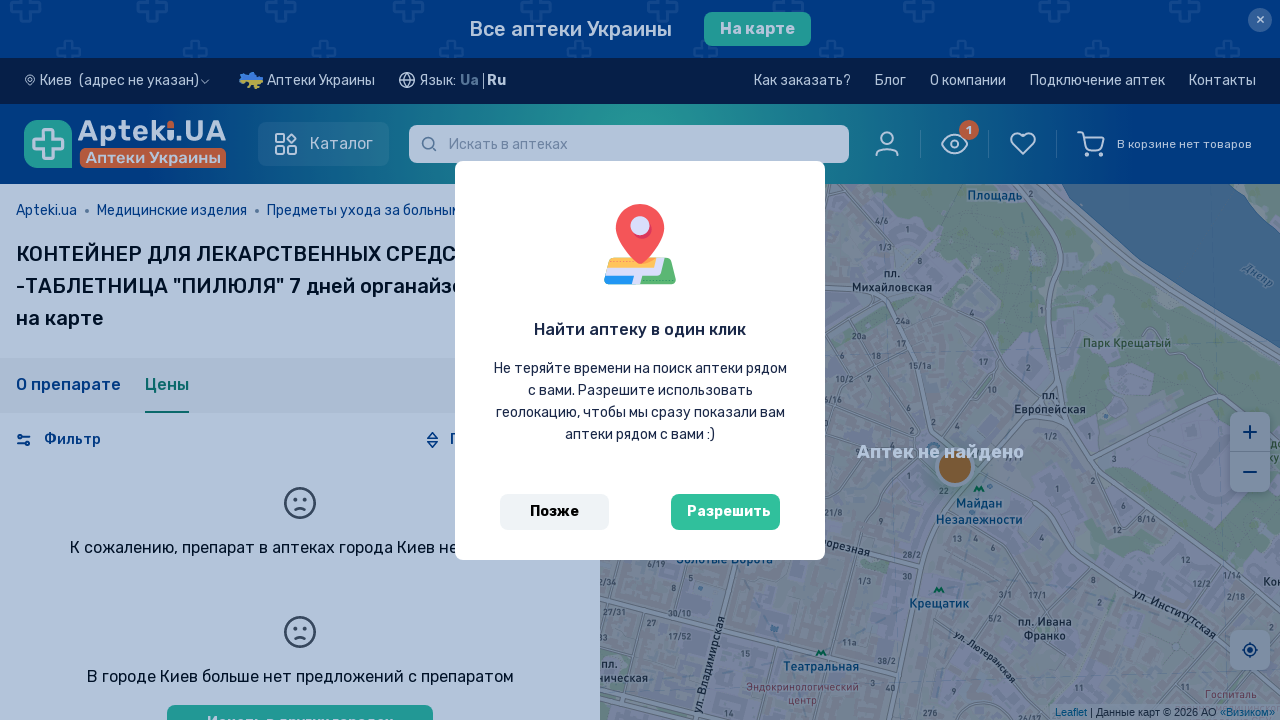

--- FILE ---
content_type: text/html; charset=utf-8
request_url: https://apteki.ua/ru/product-299727/172783/list
body_size: 26515
content:
<!doctype html>
<html data-n-head-ssr lang="ru" data-n-head="%7B%22lang%22:%7B%22ssr%22:%22ru%22%7D%7D">
  <head >
    <title>КОНТЕЙНЕР ДЛЯ ЛЕКАРСТВЕННЫХ СРЕДСТВ -ТАБЛЕТНИЦА &quot;ПИЛЮЛЯ&quot; 7 дней органайзер, №1 цены на карте – Apteki.ua</title><meta data-n-head="ssr" charset="utf-8"><meta data-n-head="ssr" name="viewport" content="width=device-width, user-scalable=no, initial-scale=1.0, maximum-scale=1.0, minimum-scale=1.0, viewport-fit=cover"><meta data-n-head="ssr" name="facebook-domain-verification" content="ei6lp9459lnuzf8skb5tybjjud2z7d"><meta data-n-head="ssr" name="format-detection" content="telephone=no"><meta data-n-head="ssr" name="apple-mobile-web-app-capable" content="yes"><meta data-n-head="ssr" name="apple-mobile-web-app-status-bar-style" content="black"><meta data-n-head="ssr" name="color-scheme" content="light dark"><meta data-n-head="ssr" data-hid="description" name="description" content="КОНТЕЙНЕР ДЛЯ ЛЕКАРСТВЕННЫХ СРЕДСТВ -ТАБЛЕТНИЦА &quot;ПИЛЮЛЯ&quot; 7 дней органайзер, №1: цены на карте 🗺️ Купить в ближайшей аптеке. Забронировать онлайн."><meta data-n-head="ssr" data-hid="og:type" property="og:type" content="website"><meta data-n-head="ssr" data-hid="og:title" property="og:title" content="КОНТЕЙНЕР ДЛЯ ЛЕКАРСТВЕННЫХ СРЕДСТВ -ТАБЛЕТНИЦА &quot;ПИЛЮЛЯ&quot; 7 дней органайзер, №1 цены на карте – Apteki.ua"><meta data-n-head="ssr" data-hid="og:description" property="og:description" content="КОНТЕЙНЕР ДЛЯ ЛЕКАРСТВЕННЫХ СРЕДСТВ -ТАБЛЕТНИЦА &quot;ПИЛЮЛЯ&quot; 7 дней органайзер, №1: цены на карте 🗺️ Купить в ближайшей аптеке. Забронировать онлайн."><meta data-n-head="ssr" data-hid="og:url" property="og:url" content="https://apteki.ua/ru/product-299727/172783/list"><meta data-n-head="ssr" data-hid="og:image" property="og:image" content="https://vault.apteki.ua/one/files/4f6a338041deaafd36c90a4b09c4ffd7/172783/172783_0.jpg"><meta data-n-head="ssr" data-hid="robots" name="robots" content="noindex,follow"><link data-n-head="ssr" rel="apple-touch-icon-precomposed" href="/apple-icon-precomposed.png"><link data-n-head="ssr" rel="apple-touch-icon" href="/apple-icon.png"><link data-n-head="ssr" rel="apple-touch-icon" sizes="60x60" href="/apple-icon-60x60.png"><link data-n-head="ssr" rel="apple-touch-icon" sizes="76x76" href="/apple-icon-76x76.png"><link data-n-head="ssr" rel="apple-touch-icon" sizes="120x120" href="/apple-icon-120x120.png"><link data-n-head="ssr" rel="apple-touch-icon" sizes="152x152" href="/apple-icon-152x152.png"><link data-n-head="ssr" rel="icon" type="image/png" sizes="32x32" href="/favicon-32x32.png"><link data-n-head="ssr" rel="icon" type="image/png" sizes="16x16" href="/favicon-16x16.png"><link data-n-head="ssr" rel="stylesheet" href="https://fonts.googleapis.com/css2?family=Rubik:ital,wght@0,300;0,400;0,500;0,600;0,700;0,800;0,900;1,300;1,400;1,500;1,600;1,700;1,800;1,900&amp;display=swap"><link data-n-head="ssr" rel="stylesheet" href="https://fonts.googleapis.com/css2?family=Roboto+Condensed:ital,wght@0,300;0,400;0,700;1,300;1,400;1,700&amp;display=swap"><link data-n-head="ssr" data-hid="canonical" rel="canonical" href="https://apteki.ua/ru/product-299727/172783/list"><link data-n-head="ssr" data-hid="alternate-uk" rel="alternate" hreflang="uk" href="https://apteki.ua/uk/product-299727/172783/list"><link data-n-head="ssr" data-hid="alternate-ru" rel="alternate" hreflang="ru" href="https://apteki.ua/ru/product-299727/172783/list"><script data-n-head="nuxt-jsonld" data-hid="nuxt-jsonld-6d963188" type="application/ld+json">{"@context":"https://schema.org/","@type":"BreadcrumbList","itemListElement":[{"@type":"ListItem","position":1,"name":"Apteki.ua","item":"https://apteki.ua/"},{"@type":"ListItem","position":2,"name":"Медицинские изделия","item":"/ru/katalog-mpc"},{"@type":"ListItem","position":3,"name":"Предметы ухода за больными","item":"/ru/kategoriya-mpc/000d0008"},{"@type":"ListItem","position":4,"name":"Таблетницы","item":"/ru/kategoriya-mpc/000d00080007"},{"@type":"ListItem","position":5,"name":"КОНТЕЙНЕР ДЛЯ ЛЕКАРСТВЕННЫХ СРЕДСТВ -ТАБЛЕТНИЦА \"ПИЛЮЛЯ\" 7 дней органайзер, №1","item":""}]}</script><link rel="preload" href="/_nuxt/954c96d.js" as="script"><link rel="preload" href="/_nuxt/1ad9c47.js" as="script"><link rel="preload" href="/_nuxt/css/04bfadb.css" as="style"><link rel="preload" href="/_nuxt/81618ad.js" as="script"><link rel="preload" href="/_nuxt/css/c72d683.css" as="style"><link rel="preload" href="/_nuxt/2b39205.js" as="script"><link rel="preload" href="/_nuxt/css/13ef225.css" as="style"><link rel="preload" href="/_nuxt/5b6a4e0.js" as="script"><link rel="preload" href="/_nuxt/a02a646.js" as="script"><link rel="preload" href="/_nuxt/css/b9bc72d.css" as="style"><link rel="preload" href="/_nuxt/d4cf665.js" as="script"><link rel="preload" href="/_nuxt/css/2789684.css" as="style"><link rel="preload" href="/_nuxt/fb66b4d.js" as="script"><link rel="preload" href="/_nuxt/css/97072b4.css" as="style"><link rel="preload" href="/_nuxt/39f0045.js" as="script"><link rel="stylesheet" href="/_nuxt/css/04bfadb.css"><link rel="stylesheet" href="/_nuxt/css/c72d683.css"><link rel="stylesheet" href="/_nuxt/css/13ef225.css"><link rel="stylesheet" href="/_nuxt/css/b9bc72d.css"><link rel="stylesheet" href="/_nuxt/css/2789684.css"><link rel="stylesheet" href="/_nuxt/css/97072b4.css">
  </head>
  <body class="" data-n-head="%7B%22class%22:%7B%22ssr%22:%22%22%7D%7D">
    <div data-server-rendered="true" id="__nuxt"><!----><div id="__layout"><div data-e2e="layouts.default" data-fetch-key="DefaultLayout:0" class="flex flex-col min-h-screen"><!----> <!----> <div data-e2e="ui.layout.topBanner" class="top-banner-container top-banner -order-2" data-v-defb300a><a href="/ru/karta-kiev" data-e2e="ui.layout.topBanner.cityLink" data-v-defb300a><div class="flex items-center justify-center" data-v-defb300a><span class="link-style-text" data-v-defb300a>
        Все аптеки Украины
      </span> <span class="link-style-btn" data-v-defb300a>
        На карте
      </span></div></a> <button type="button" data-e2e="ui.layout.btnClose" class="top-banner-btn-close close" data-v-defb300a>
    ×
  </button></div> <!----> <div data-e2e="components.header" class="flex flex-col sticky w-full top-0 z-[51] sticky-head" data-v-23ac5b67><!----> <header class="transition w-full z-30 lg:header-dark px-[15px] md:px-6 2xl:px-12 order-1 lg:order-2 header-gradient py-5 md:py-6 lg:py-4" data-v-23ac5b67><div class="order-1 relative" data-v-23ac5b67><div class="flex flex-row justify-between content-center w-full" data-v-23ac5b67><div class="flex w-full flex-wrap items-center justify-between lg:justify-start lg:flex-nowrap" data-v-23ac5b67><div class="flex justify-between flex-shrink-0 w-full lg:w-auto" data-v-23ac5b67><div id="g_logo" class="mr-2 lg:mr-8 flex lg:flex-shrink-0" data-v-23ac5b67><div class="g_head_content d-flex justify-content-lg-start align-items-center" data-v-23ac5b67><a href="/ru" data-e2e="components.header.logoLink" class="seo-link-inactive g_head_logo mr-sm-4 mr-xs-2 nuxt-link-active" data-v-23ac5b67><picture data-v-23ac5b67><source srcset="/_nuxt/img/logo-mobile.5c23f77.svg" media="(max-width: 1023px)" data-v-23ac5b67> <img src="/_nuxt/img/logo-apteki-ru.92df123.svg" alt="Аптека рядом – аптеки рядом с вами" title="Аптека рядом – аптеки рядом с вами" class="lg:tablet-main-logo xl:desktop-main-logo h-[32px] w-[32px]" data-v-23ac5b67></picture></a></div></div> <div class="relative lg:z-10 w-full lg:hidden text-xs" data-v-23ac5b67><div class="mobile-input-search-wrapper border border-2 px-8 h-[32px] 2xl:h-11 rounded-md" data-v-23ac5b67><input placeholder="Искать в аптеках" type="search" autocomplete="off" maxlength="100" disabled="disabled" data-e2e="components.header.inputSearch" class="w-full h-full focus:outline-none bg-transparent pointer-events-none" data-v-23ac5b67></div> <span class="w-8 left-0 fill-slate-light h-full absolute top-0 flex items-center justify-center" data-v-23ac5b67><svg viewBox="0 0 16 16" xmlns="http://www.w3.org/2000/svg" class="w-3 h-3" data-v-23ac5b67><path fill-rule="evenodd" clip-rule="evenodd" d="M11.6106 11.8391C10.4627 12.9308 8.90998 13.6008 7.20078 13.6008C3.66616 13.6008 0.800781 10.7354 0.800781 7.20078C0.800781 3.66616 3.66616 0.800781 7.20078 0.800781C10.7354 0.800781 13.6008 3.66616 13.6008 7.20078C13.6008 8.90998 12.9308 10.4627 11.8391 11.6106C12.5201 11.6668 13.1625 11.9625 13.6493 12.4493L14.9826 13.7826C15.1223 13.9223 15.2008 14.1117 15.2008 14.3093V14.3522C15.2008 14.3973 15.2008 14.4198 15.1999 14.4389C15.1802 14.8508 14.8508 15.1802 14.4389 15.1999C14.4198 15.2008 14.3973 15.2008 14.3522 15.2008H14.3093C14.1117 15.2008 13.9223 15.1223 13.7826 14.9826L12.4493 13.6493C11.9625 13.1625 11.6668 12.5201 11.6106 11.8391ZM12.0008 7.20078C12.0008 9.85174 9.85174 12.0008 7.20078 12.0008C4.54981 12.0008 2.40078 9.85174 2.40078 7.20078C2.40078 4.54981 4.54981 2.40078 7.20078 2.40078C9.85174 2.40078 12.0008 4.54981 12.0008 7.20078Z"></path></svg></span></div></div> <button data-e2e="components.header.catalogMenuBtn" class="catalog-btn header-catalog-btn" data-v-23ac5b67><svg width="24" height="24" viewBox="0 0 24 24" fill="none" xmlns="http://www.w3.org/2000/svg" class="header-catalog-icon inline-block mr-3" data-v-23ac5b67><path d="M2 3C2 2.44772 2.44772 2 3 2H9C9.55228 2 10 2.44772 10 3V9C10 9.55228 9.55228 10 9 10H3C2.44772 10 2 9.55229 2 9V3Z" stroke-width="2" stroke="currentColor"></path> <path d="M2 16C2 14.8954 2.89543 14 4 14H8C9.10457 14 10 14.8954 10 16V20C10 21.1046 9.10457 22 8 22H4C2.89543 22 2 21.1046 2 20V16Z" stroke-width="2" stroke="currentColor"></path> <path d="M13.7854 7.36922C13.3949 6.97869 13.3949 6.34553 13.7854 5.955L16.7948 2.94554C17.1854 2.55501 17.8185 2.55501 18.2091 2.94554L21.2185 5.955C21.609 6.34553 21.609 6.97869 21.2185 7.36922L18.2091 10.3787C17.8185 10.7692 17.1854 10.7692 16.7948 10.3787L13.7854 7.36922Z" stroke-width="2" stroke="currentColor"></path> <path d="M14 16C14 14.8954 14.8954 14 16 14H20C21.1046 14 22 14.8954 22 16V20C22 21.1046 21.1046 22 20 22H16C14.8954 22 14 21.1046 14 20V16Z" stroke-width="2" stroke="currentColor"></path></svg> <span class="header-catalog-text" data-v-23ac5b67>Каталог</span></button> <div data-e2e="components.catalogMenu.catalogMenu" class="catalog-wrapper" style="display:none;" data-v-23ac5b67><ul class="catalog-menu"><li data-e2e="components.catalogMenu.catalogMenuList.ufc" class="catalog-menu-list" data-v-1ca2adf0><a href="/ru/katalog-ufc" title="Лекарства" class="catalog-list-link group" data-v-1ca2adf0><svg width="24" height="24" viewBox="0 0 24 24" fill="none" xmlns="http://www.w3.org/2000/svg" class="catalog-list-image stroke-0 group-hover:brightness-0" data-v-1ca2adf0><g clip-path="url(#clip0_6560_29513)"><path d="M5.89062 5.90625C5.63188 5.90625 5.42188 6.11625 5.42188 6.375C5.42188 6.63375 5.63188 6.84375 5.89062 6.84375C6.14938 6.84375 6.35938 6.63375 6.35938 6.375C6.35938 6.11625 6.14938 5.90625 5.89062 5.90625Z" fill="#023A83"></path> <path d="M10.1091 14.6718H8.70298V13.2656C8.70298 13.0068 8.49308 12.7969 8.23423 12.7969C7.97539 12.7969 7.76553 13.0068 7.76553 13.2656V14.6718H6.35938C6.10053 14.6718 5.89062 14.8817 5.89062 15.1405C5.89062 15.3993 6.10053 15.6092 6.35938 15.6092H7.76553V17.0154C7.76553 17.2742 7.97544 17.4841 8.23423 17.4841C8.49303 17.4841 8.70298 17.2742 8.70298 17.0154V15.6092H10.1091C10.368 15.6092 10.5779 15.3993 10.5779 15.1405C10.5779 14.8816 10.368 14.6718 10.1091 14.6718Z" fill="#023A83"></path> <path d="M22.7599 15.093C21.7237 13.2983 19.4326 12.6841 17.6376 13.7205L15.7337 14.8198V10.7493C15.7337 10.2461 15.5673 9.74677 15.265 9.34317L12.9214 6.21844V4.88784C13.4669 4.69434 13.8588 4.17338 13.8588 3.56227V1.40616C13.8587 0.630797 13.2279 0 12.4526 0H4.01548C3.24012 0 2.60928 0.630797 2.60928 1.40616V3.56231C2.60928 4.17333 3.0012 4.69439 3.54673 4.88789V6.21848L1.20294 9.34341C0.900781 9.74681 0.734375 10.2461 0.734375 10.7493V19.8271C0.734375 21.1194 1.78573 22.1707 3.07798 22.1707H10.6109C11.6619 23.9325 13.9281 24.522 15.7045 23.4963L21.3875 20.2152C23.1666 19.1878 23.8012 16.8975 22.7599 15.093ZM3.54673 1.40616C3.54673 1.14769 3.75702 0.937406 4.01544 0.937406H12.4525C12.711 0.937406 12.9213 1.14769 12.9213 1.40616V3.56231C12.9213 3.82078 12.711 4.03102 12.4525 4.03102H4.01548C3.75702 4.03102 3.54678 3.82073 3.54678 3.56231V1.40616H3.54673ZM1.95312 9.90558L4.39044 6.65592C4.45128 6.57483 4.48419 6.47611 4.48419 6.37467V4.96852H11.9838V5.90597H7.7653C7.50645 5.90597 7.29655 6.11588 7.29655 6.37472C7.29655 6.63356 7.50645 6.84347 7.7653 6.84347H12.2182L14.5147 9.90544C14.6648 10.1058 14.7581 10.3456 14.7862 10.5933H1.68181C1.70994 10.3455 1.80317 10.1058 1.95312 9.90558ZM3.07803 21.2333C2.30267 21.2333 1.67188 20.6025 1.67188 19.8271V19.3538H10.1879C10.0393 19.9615 10.0402 20.6106 10.2104 21.2333H3.07803V21.2333ZM10.5555 18.4209H1.67183V11.5306H14.7962V15.3609L11.9547 17.0017C11.3622 17.3439 10.8833 17.8311 10.5555 18.4209ZM15.2359 22.6845C13.8907 23.4612 12.1718 23.0018 11.3945 21.6557C10.6135 20.2966 11.0868 18.5855 12.4235 17.8134L14.9677 16.3445L17.7801 21.2155L15.2359 22.6845ZM20.9187 19.4034L18.592 20.7468L15.7796 15.8757L18.1063 14.5324C19.4524 13.7553 21.1707 14.2155 21.948 15.5617C22.7287 16.9146 22.2539 18.6323 20.9187 19.4034Z" fill="#023A83"></path></g> <defs><clipPath id="clip0_6560_29513"><rect width="24" height="24" fill="white"></rect></clipPath></defs></svg>
    Лекарства
    <svg viewBox="0 0 20 20" fill="none" xmlns="http://www.w3.org/2000/svg" class="ml-auto stroke-1 w-5 h-5" data-v-1ca2adf0><path d="M6.69922 15.834L12.5019 10.0313L6.69922 4.2287" stroke stroke-width="1.5" stroke-linecap="round" stroke-linejoin="round"></path></svg></a> <!----></li><li data-e2e="components.catalogMenu.catalogMenuList.fsc" class="catalog-menu-list" data-v-1ca2adf0><a href="/ru/katalog-fsc" title="Диетические добавки" class="catalog-list-link group" data-v-1ca2adf0><svg width="24" height="24" viewBox="0 0 24 24" fill="none" xmlns="http://www.w3.org/2000/svg" class="catalog-list-image stroke-0 group-hover:brightness-0" data-v-1ca2adf0><g clip-path="url(#clip0_6560_29618)"><path d="M22.2123 3.93602C21.3279 3.05171 20.2123 2.46661 18.986 2.24406C17.7885 2.02671 16.5675 2.16689 15.4549 2.64941C15.2173 2.75241 15.1083 3.0285 15.2113 3.26606C15.3143 3.50362 15.5905 3.61262 15.8279 3.50966C17.7905 2.65855 20.0363 3.08612 21.5493 4.59913C22.5269 5.57673 23.0652 6.87651 23.0652 8.25899C23.0652 9.64152 22.5268 10.9413 21.5493 11.9189L18.1406 15.3276L10.8208 8.00775L12.7376 6.09089C12.9207 5.90782 12.9207 5.61095 12.7376 5.42783C12.5545 5.24475 12.2577 5.24475 12.0745 5.42783L6.08606 11.4164C5.01863 12.4838 4.39129 13.9001 4.30592 15.3899C3.15607 14.7808 1.79707 14.6109 0.507843 14.9552C0.345722 14.9985 0.219138 15.1251 0.175818 15.2872C-0.303606 17.0827 0.213981 19.0134 1.52656 20.326C2.51551 21.315 3.85528 21.8526 5.22374 21.8526C5.67162 21.8526 6.12263 21.795 6.56539 21.6768C6.5668 21.6764 6.56806 21.6758 6.56942 21.6754C6.58157 21.6721 6.59352 21.6681 6.60538 21.6637C6.61724 21.6681 6.6292 21.6721 6.64134 21.6754C6.6427 21.6758 6.64401 21.6764 6.64537 21.6768C7.08823 21.795 7.53901 21.8526 7.98702 21.8526C8.37929 21.8526 8.76921 21.8082 9.14925 21.7218C9.57236 21.8107 9.9974 21.8547 10.4189 21.8547C12.0213 21.8547 13.5689 21.2252 14.7319 20.0623L22.2123 12.582C24.596 10.1983 24.596 6.31973 22.2123 3.93602ZM5.22257 20.9151C4.09996 20.9151 3.00075 20.4741 2.18967 19.663C1.17831 18.6517 0.742398 17.1927 1.01919 15.7985C2.41344 15.5218 3.87235 15.9576 4.8837 16.969C5.75324 17.8385 6.19689 19.039 6.12844 20.2447L4.38431 18.5006C4.20123 18.3175 3.90437 18.3175 3.72124 18.5006C3.53816 18.6836 3.53816 18.9805 3.72124 19.1636L5.46524 20.9076C5.38427 20.9121 5.30335 20.9151 5.22257 20.9151ZM7.74548 20.9078L9.48966 19.1636C9.67274 18.9805 9.67274 18.6836 9.48966 18.5005C9.30659 18.3174 9.00972 18.3174 8.8266 18.5005L7.08246 20.2446C7.01401 19.039 7.45767 17.8385 8.3272 16.9689C9.33851 15.9576 10.7974 15.5217 12.1917 15.7985C12.4685 17.1926 12.0325 18.6516 11.0212 19.663C10.1516 20.5326 8.95121 20.9763 7.74548 20.9078ZM14.0689 19.3993C13.2334 20.2348 12.1633 20.7445 11.0293 20.8799C11.2606 20.7149 11.48 20.5303 11.6842 20.326C12.9969 19.0134 13.5144 17.0826 13.035 15.2872C12.9917 15.1251 12.8651 14.9985 12.703 14.9552C10.9075 14.4758 8.97676 14.9933 7.66414 16.3059C7.2157 16.7544 6.86019 17.2751 6.60538 17.8378C6.35057 17.275 5.99511 16.7544 5.54663 16.3059C5.44836 16.2077 5.34625 16.1144 5.24132 16.0251C5.16064 14.5553 5.70729 13.1211 6.74903 12.0794L10.1577 8.67076L17.4775 15.9906L14.0689 19.3993Z" fill="#023A83"></path> <path d="M13.8985 4.73649C14.0218 4.73649 14.1428 4.68632 14.23 4.59912C14.3176 4.51192 14.3673 4.39096 14.3673 4.26766C14.3673 4.14435 14.3176 4.0234 14.23 3.93619C14.1428 3.84899 14.0218 3.79883 13.8985 3.79883C13.7752 3.79883 13.6543 3.84899 13.5671 3.93619C13.4799 4.0234 13.4297 4.14435 13.4297 4.26766C13.4297 4.39096 13.4799 4.51192 13.5671 4.59912C13.6543 4.68632 13.7752 4.73649 13.8985 4.73649Z" fill="#023A83"></path></g> <defs><clipPath id="clip0_6560_29618"><rect width="24" height="24" fill="white"></rect></clipPath></defs></svg>
    Диетические добавки
    <svg viewBox="0 0 20 20" fill="none" xmlns="http://www.w3.org/2000/svg" class="ml-auto stroke-1 w-5 h-5" data-v-1ca2adf0><path d="M6.69922 15.834L12.5019 10.0313L6.69922 4.2287" stroke stroke-width="1.5" stroke-linecap="round" stroke-linejoin="round"></path></svg></a> <!----></li><li data-e2e="components.catalogMenu.catalogMenuList.csc" class="catalog-menu-list" data-v-1ca2adf0><a href="/ru/katalog-csc" title="Косметические средства" class="catalog-list-link group" data-v-1ca2adf0><svg width="24" height="24" viewBox="0 0 24 24" fill="none" xmlns="http://www.w3.org/2000/svg" class="catalog-list-image stroke-0 group-hover:brightness-0" data-v-1ca2adf0><path d="M5.91797 4.64062C5.72381 4.64062 5.56641 4.79798 5.56641 4.99219V5.0227C5.56641 5.21691 5.72381 5.37427 5.91797 5.37427C6.11213 5.37427 6.26953 5.21691 6.26953 5.0227V4.99219C6.26953 4.79803 6.11213 4.64062 5.91797 4.64062Z" fill="#023A83"></path> <path d="M21.3743 1.53844L20.0939 0.799734C19.187 0.276516 18.1542 0 17.1072 0H12.9293C12.6681 0 12.4555 0.212531 12.4555 0.473766V2.06288C12.4555 2.32416 12.6681 2.53669 12.9293 2.53669H13.7798V4.23759H13.0777C12.7347 4.23759 12.4555 4.51673 12.4555 4.85981V5.75536H12.3817C11.0986 5.75536 10.0547 6.79927 10.0547 8.08242V15.7179C10.0547 15.9121 10.2121 16.0695 10.4062 16.0695C10.6004 16.0695 10.7578 15.9121 10.7578 15.7179V8.08252C10.7578 7.18706 11.4863 6.45858 12.3817 6.45858H12.8071H17.9412H18.3665C19.262 6.45858 19.9905 7.18706 19.9905 8.08252V22.359C19.9905 22.8762 19.5698 23.2969 19.0526 23.2969H16.3124C16.1182 23.2969 15.9608 23.4542 15.9608 23.6484C15.9608 23.8426 16.1182 24 16.3124 24H19.0526C19.9575 24 20.6936 23.2639 20.6936 22.359V8.08252C20.6936 6.79936 19.6497 5.75545 18.3665 5.75545H18.2927V4.85991C18.2927 4.51683 18.0136 4.23769 17.6705 4.23769H16.9685V2.53673H21.107C21.3525 2.53673 21.5602 2.37741 21.6237 2.14022C21.6872 1.90303 21.587 1.6612 21.3743 1.53844ZM17.5896 4.94077V5.75545H13.1587V4.94077H14.1314H16.6169H17.5896ZM14.4829 4.23764V2.53673H16.2653V4.23764H14.4829ZM16.6169 1.83361H14.1314H13.1587V0.703125H17.1072C18.031 0.703125 18.9423 0.947156 19.7424 1.40878L20.4788 1.83361H16.6169Z" fill="#023A83"></path> <path d="M15.3735 10.9004C13.8709 10.9004 12.6484 12.1228 12.6484 13.6255V15.7187C12.6484 15.9129 12.8058 16.0702 13 16.0702C13.1942 16.0702 13.3516 15.9129 13.3516 15.7187V13.6255C13.3516 12.5106 14.2586 11.6035 15.3735 11.6035C16.4884 11.6035 17.3954 12.5106 17.3954 13.6255V16.1314C17.3954 16.8431 17.0143 17.5105 16.4009 17.8732C16.2338 17.972 16.1784 18.1877 16.2772 18.3548C16.3428 18.4657 16.4599 18.5275 16.5801 18.5275C16.6409 18.5275 16.7026 18.5117 16.7587 18.4785C17.5851 17.9898 18.0985 17.0905 18.0985 16.1314V13.6255C18.0985 12.1228 16.8761 10.9004 15.3735 10.9004Z" fill="#023A83"></path> <path d="M13.2595 16.6953H9.47611V16.1427C9.47611 16.142 9.4762 16.1412 9.4762 16.1405V12.0355C9.4762 12.0348 9.47611 12.034 9.47611 12.0333V9.27314C9.47611 8.59922 8.97905 8.0392 8.33227 7.94048V7.35352C8.33227 7.02984 8.06897 6.76655 7.7453 6.76655H7.61709V4.05066C7.61709 3.64256 7.28508 3.31055 6.87694 3.31055H4.95478C4.54669 3.31055 4.21467 3.64256 4.21467 4.05066V6.7665H4.08647C3.7628 6.7665 3.4995 7.0298 3.4995 7.35347V7.94095C2.92228 8.03025 2.45241 8.49155 2.36864 9.08367C2.34145 9.27595 2.47523 9.4538 2.66752 9.48103C2.85989 9.50859 3.03764 9.37444 3.06488 9.1822C3.10955 8.86631 3.38409 8.62814 3.7035 8.62814H3.85022C3.85055 8.62814 3.85083 8.62819 3.85111 8.62819H7.98075C7.98108 8.62819 7.98136 8.62814 7.98164 8.62814H8.12803C8.48367 8.62814 8.77303 8.9175 8.77303 9.27314V11.684H3.05859V10.4607C3.05859 10.2665 2.90119 10.1091 2.70703 10.1091C2.51287 10.1091 2.35547 10.2665 2.35547 10.4607V12.0355V16.1405V22.6517C2.35547 23.3951 2.9602 23.9999 3.70359 23.9999H3.83864C4.0328 23.9999 4.1902 23.8425 4.1902 23.6483C4.1902 23.4541 4.0328 23.2967 3.83864 23.2967H3.70359C3.34795 23.2967 3.05859 23.0074 3.05859 22.6517V16.492H8.77294V16.6953H6.93661C5.5777 16.6953 4.4722 17.8009 4.4722 19.1597V19.6915V22.6457C4.4722 23.3924 5.07966 23.9999 5.82633 23.9999H14.3697C15.1164 23.9999 15.7238 23.3924 15.7238 22.6457V19.6915V19.1597C15.7239 17.8009 14.6184 16.6953 13.2595 16.6953ZM4.91775 4.05066C4.91775 4.03022 4.93434 4.01367 4.95473 4.01367H6.87689C6.89733 4.01367 6.91392 4.03027 6.91392 4.05066V6.7665H4.91775V4.05066ZM7.62909 7.92502H4.20258V7.46962H4.56619H7.26548H7.62909V7.92502ZM3.05859 15.7889V12.3871H8.77294V15.7889H3.05859ZM5.17537 19.1597C5.17537 18.1885 5.9655 17.3985 6.93666 17.3985H13.2595C14.2307 17.3985 15.0208 18.1885 15.0208 19.1597V19.3399H5.17537V19.1597ZM15.0208 22.6457C15.0208 23.0047 14.7287 23.2967 14.3698 23.2967H5.82638C5.46741 23.2967 5.17537 23.0047 5.17537 22.6457V20.043H15.0208V22.6457Z" fill="#023A83"></path></svg>
    Косметические средства
    <svg viewBox="0 0 20 20" fill="none" xmlns="http://www.w3.org/2000/svg" class="ml-auto stroke-1 w-5 h-5" data-v-1ca2adf0><path d="M6.69922 15.834L12.5019 10.0313L6.69922 4.2287" stroke stroke-width="1.5" stroke-linecap="round" stroke-linejoin="round"></path></svg></a> <!----></li><li data-e2e="components.catalogMenu.catalogMenuList.cfc" class="catalog-menu-list" data-v-1ca2adf0><a href="/ru/katalog-cfc" title="Клиническое питание" class="catalog-list-link group" data-v-1ca2adf0><svg width="24" height="24" viewBox="0 0 24 24" fill="none" xmlns="http://www.w3.org/2000/svg" class="catalog-list-image stroke-0 group-hover:brightness-0" data-v-1ca2adf0><path d="M19.4318 15.2443C19.1777 15.2434 18.9268 15.1888 18.6953 15.0841C18.4639 14.9794 18.2572 14.8269 18.0889 14.6366C17.9206 14.4464 17.7944 14.2227 17.7186 13.9802C17.6429 13.7377 17.6193 13.482 17.6494 13.2297C17.6992 12.6936 18.1233 11.8766 19.067 10.4985C19.1098 10.4425 19.165 10.3971 19.2282 10.3659C19.2915 10.3346 19.361 10.3184 19.4316 10.3184C19.5021 10.3184 19.5717 10.3346 19.6349 10.3659C19.6981 10.3971 19.7533 10.4425 19.7961 10.4985C20.7399 11.8766 21.1639 12.6936 21.2137 13.2294C21.2439 13.4816 21.2203 13.7374 21.1446 13.9799C21.069 14.2223 20.9428 14.4461 20.7745 14.6364C20.6062 14.8267 20.3996 14.9792 20.1682 15.084C19.9367 15.1887 19.6858 15.2434 19.4318 15.2443ZM19.4314 11.298C19.0351 11.8934 18.4382 12.8448 18.3965 13.2989C18.375 13.4474 18.3858 13.5987 18.428 13.7427C18.4702 13.8866 18.5428 14.0198 18.641 14.1331C18.7392 14.2465 18.8607 14.3374 18.9971 14.3997C19.1335 14.462 19.2818 14.4943 19.4318 14.4943C19.5818 14.4942 19.73 14.4619 19.8664 14.3996C20.0028 14.3372 20.1242 14.2463 20.2224 14.1328C20.3205 14.0194 20.3932 13.8862 20.4353 13.7423C20.4775 13.5983 20.4881 13.447 20.4667 13.2986C20.4249 12.8449 19.8284 11.8934 19.4314 11.298L19.4314 11.298Z" fill="#023A83"></path> <path d="M17.556 3.89147H16.137C15.5404 3.89212 14.9685 4.12939 14.5467 4.5512C14.1249 4.97302 13.8876 5.54493 13.887 6.14147V20.0835C13.8866 20.4812 13.7284 20.8625 13.4472 21.1437C13.166 21.4249 12.7847 21.5831 12.387 21.5835H9.59937C9.20166 21.5831 8.82036 21.4249 8.53914 21.1437C8.25793 20.8625 8.09976 20.4812 8.09937 20.0835V18.2235H8.25318C8.45201 18.2232 8.64262 18.1441 8.78322 18.0035C8.92382 17.8629 9.00292 17.6723 9.00318 17.4735V16.6261H10.0425C10.7384 16.6252 11.4056 16.3484 11.8977 15.8563C12.3898 15.3642 12.6666 14.697 12.6675 14.0011V5.60937C12.6666 4.91344 12.3898 4.24625 11.8977 3.75415C11.4056 3.26205 10.7384 2.98522 10.0425 2.98437H9.41187V2.79687C9.41156 2.49704 9.29232 2.20958 9.08031 1.99757C8.8683 1.78556 8.58084 1.66632 8.28101 1.66602H7.16809C6.86822 1.66631 6.58072 1.78553 6.36865 1.99754C6.15657 2.20954 6.03725 2.49701 6.03687 2.79687V2.98437H5.40625C4.71032 2.98522 4.04313 3.26205 3.55103 3.75415C3.05892 4.24625 2.78209 4.91344 2.78125 5.60937V14.0011C2.78209 14.697 3.05892 15.3642 3.55102 15.8563C4.04312 16.3484 4.71032 16.6252 5.40625 16.6261H6.44592V17.4735C6.44618 17.6723 6.52528 17.863 6.66588 18.0035C6.80647 18.1441 6.99709 18.2232 7.19592 18.2235H7.34937V20.0835C7.35002 20.68 7.58728 21.252 8.0091 21.6738C8.43091 22.0956 9.00283 22.3329 9.59937 22.3335H12.387C12.9835 22.3329 13.5554 22.0956 13.9772 21.6738C14.399 21.252 14.6363 20.68 14.637 20.0835V6.14147C14.6374 5.74377 14.7955 5.36247 15.0767 5.08125C15.358 4.80003 15.7393 4.64187 16.137 4.64147H17.556C17.9537 4.64187 18.335 4.80003 18.6163 5.08125C18.8975 5.36247 19.0556 5.74377 19.056 6.14147V9.02502C19.056 9.12447 19.0955 9.21985 19.1659 9.29018C19.2362 9.36051 19.3316 9.40002 19.431 9.40002C19.5305 9.40002 19.6259 9.36051 19.6962 9.29018C19.7665 9.21985 19.806 9.12447 19.806 9.02502V6.14147C19.8054 5.54493 19.5681 4.97302 19.1463 4.5512C18.7245 4.12938 18.1526 3.89212 17.556 3.89147ZM6.78687 2.79687C6.78706 2.69586 6.82729 2.59904 6.89876 2.52765C6.97022 2.45625 7.06708 2.41611 7.16809 2.41602H8.28101C8.38197 2.41619 8.47874 2.45637 8.55013 2.52775C8.62151 2.59914 8.66169 2.69592 8.66187 2.79687V2.98437H6.78687V2.79687ZM5.40625 3.73437H10.0425C10.41 3.73483 10.7693 3.84313 11.0758 4.04584C11.3823 4.24855 11.6226 4.53676 11.7669 4.87475H3.68183C3.82611 4.53676 4.06641 4.24855 4.37294 4.04584C4.67947 3.84313 5.03876 3.73483 5.40625 3.73437ZM3.53125 14.0011V5.62475H11.9175V14.0011C11.9169 14.4982 11.7192 14.9748 11.3677 15.3263C11.0162 15.6778 10.5396 15.8755 10.0425 15.8761H5.40625C4.90915 15.8755 4.43257 15.6778 4.08107 15.3263C3.72957 14.9748 3.53183 14.4982 3.53125 14.0011V14.0011ZM7.19592 16.6261H8.25318V17.4735H7.19592V16.6261Z" fill="#023A83"></path> <path d="M7.72583 14.1871C7.42663 14.1861 7.13104 14.1217 6.85849 13.9983C6.58594 13.8749 6.34261 13.6951 6.1445 13.4709C5.94639 13.2467 5.798 12.983 5.70907 12.6974C5.62014 12.4117 5.5927 12.1104 5.62855 11.8133C5.68788 11.1725 6.2024 10.1848 7.34901 8.51049C7.39105 8.44946 7.44728 8.39955 7.51287 8.36506C7.57846 8.33058 7.65145 8.31254 7.72556 8.3125C7.79967 8.31246 7.87267 8.33043 7.9383 8.36485C8.00393 8.39928 8.06021 8.44913 8.10231 8.51012C9.24964 10.1844 9.76417 11.1721 9.82349 11.8133C9.8593 12.1104 9.83181 12.4117 9.74285 12.6974C9.65388 12.9831 9.50545 13.2467 9.30731 13.4709C9.10917 13.6951 8.86581 13.8749 8.59324 13.9983C8.32067 14.1218 8.02505 14.1861 7.72583 14.1871ZM7.72583 9.29052C7.24133 10.012 6.43091 11.2809 6.37561 11.8822C6.34825 12.0755 6.36273 12.2725 6.41805 12.4597C6.47337 12.647 6.56825 12.8201 6.69628 12.9676C6.8243 13.115 6.98249 13.2332 7.16014 13.3142C7.33779 13.3952 7.53076 13.4371 7.72601 13.4371C7.92126 13.4371 8.11424 13.3952 8.29189 13.3142C8.46954 13.2332 8.62773 13.115 8.75575 12.9676C8.88378 12.8201 8.97866 12.647 9.03398 12.4597C9.0893 12.2725 9.10377 12.0755 9.07642 11.8822C9.02112 11.2809 8.21143 10.0134 7.72583 9.29052V9.29052Z" fill="#023A83"></path> <path d="M7.7238 13.0621C7.47791 13.0623 7.24097 12.9699 7.06013 12.8033C6.87928 12.6367 6.76779 12.4081 6.74784 12.163C6.73831 12.0647 6.76801 11.9665 6.83048 11.8899C6.89296 11.8133 6.98316 11.7645 7.08145 11.754C7.17975 11.7436 7.27818 11.7724 7.35534 11.8342C7.43249 11.896 7.48213 11.9857 7.49345 12.0839C7.4935 12.1141 7.4995 12.1439 7.51112 12.1717C7.52274 12.1995 7.53974 12.2247 7.56115 12.2459C7.58256 12.2671 7.60796 12.2839 7.63587 12.2953C7.66378 12.3066 7.69366 12.3123 7.7238 12.3121C7.82325 12.3121 7.91864 12.3516 7.98896 12.4219C8.05929 12.4923 8.0988 12.5876 8.0988 12.6871C8.0988 12.7865 8.05929 12.8819 7.98896 12.9523C7.91864 13.0226 7.82325 13.0621 7.7238 13.0621Z" fill="#023A83"></path></svg>
    Клиническое питание
    <svg viewBox="0 0 20 20" fill="none" xmlns="http://www.w3.org/2000/svg" class="ml-auto stroke-1 w-5 h-5" data-v-1ca2adf0><path d="M6.69922 15.834L12.5019 10.0313L6.69922 4.2287" stroke stroke-width="1.5" stroke-linecap="round" stroke-linejoin="round"></path></svg></a> <!----></li><li data-e2e="components.catalogMenu.catalogMenuList.bfc" class="catalog-menu-list" data-v-1ca2adf0><a href="/ru/katalog-bfc" title="Детское питание" class="catalog-list-link group" data-v-1ca2adf0><svg width="24" height="24" viewBox="0 0 24 24" fill="none" xmlns="http://www.w3.org/2000/svg" class="catalog-list-image stroke-0 group-hover:brightness-0" data-v-1ca2adf0><g clip-path="url(#clip0_6560_29538)"><path d="M4.7104 9.81461C4.62322 9.72742 4.50228 9.67773 4.37895 9.67773C4.2552 9.67773 4.13469 9.72742 4.04703 9.81461C3.95984 9.90227 3.91016 10.0227 3.91016 10.1465C3.91016 10.2698 3.95984 10.3908 4.04703 10.478C4.13469 10.5652 4.2552 10.6153 4.37895 10.6153C4.50223 10.6153 4.62322 10.5652 4.7104 10.478C4.79759 10.3903 4.84775 10.2699 4.84775 10.1465C4.84775 10.0232 4.79764 9.90227 4.7104 9.81461Z" fill="#023A83"></path> <path d="M22.2681 4.7682C22.4984 4.68041 22.6972 4.60456 22.8487 4.50842C23.0192 4.40033 23.1626 4.28736 23.287 4.16291C24.2378 3.2121 24.2376 1.66466 23.2866 0.713383C22.3353 -0.237615 20.788 -0.237849 19.8371 0.713008C19.7129 0.83718 19.5999 0.980477 19.4915 1.15124C19.3955 1.30274 19.3196 1.50154 19.2318 1.73169C19.1474 1.95313 18.9525 2.46416 18.812 2.55111C18.8001 2.54713 18.7775 2.53766 18.7433 2.5154C18.0789 2.08269 16.6138 1.39321 15.4773 1.61254L15.1006 1.23585C14.7702 0.905383 14.3308 0.723415 13.8635 0.723415C13.3961 0.723415 12.9568 0.905383 12.6263 1.23585C12.2958 1.56632 12.1138 2.00568 12.1138 2.47302C12.1138 2.71133 12.1614 2.94224 12.2516 3.15529C11.3599 3.10054 10.4498 3.41235 9.76989 4.09217L5.13204 8.73002C4.94899 8.91307 4.94899 9.20993 5.13204 9.39302C5.31509 9.57607 5.61195 9.57607 5.79504 9.39302L8.4266 6.76147L10.0944 8.42918C10.1859 8.52073 10.3059 8.56648 10.4259 8.56648C10.5459 8.56648 10.6659 8.52068 10.7574 8.42918C10.9404 8.24613 10.9404 7.94928 10.7574 7.76623L9.08964 6.09851L10.4329 4.75522C10.8655 4.3227 11.4405 4.08453 12.0521 4.08453C12.6637 4.08453 13.2387 4.3227 13.6713 4.75522L19.2446 10.3286C19.6771 10.7611 19.9153 11.3361 19.9153 11.9478C19.9153 12.5594 19.6771 13.1344 19.2446 13.5669L10.188 22.6237C9.60255 23.2092 8.64986 23.2093 8.0643 22.6237L1.37628 15.9357C0.790768 15.3502 0.790768 14.3975 1.37628 13.812L3.53323 11.6551C3.71628 11.472 3.71628 11.1752 3.53323 10.9921C3.35018 10.809 3.05333 10.809 2.87023 10.9921L0.713284 13.149C-0.237761 14.1001 -0.237761 15.6476 0.713284 16.5987L7.40135 23.2867C7.8769 23.7622 8.5015 24 9.12616 24C9.75081 24 10.3755 23.7622 10.851 23.2867L19.9077 14.23C20.5875 13.5502 20.8994 12.64 20.8446 11.7483C21.0576 11.8385 21.2886 11.8861 21.5269 11.8861C21.9942 11.8861 22.4336 11.7041 22.7641 11.3736C23.4462 10.6915 23.4462 9.58146 22.7641 8.89934L22.3874 8.52265C22.6067 7.38617 21.9172 5.92114 21.4845 5.25664C21.4623 5.22247 21.4528 5.19992 21.4488 5.18802C21.5358 5.04748 22.0467 4.85267 22.2681 4.7682ZM21.5331 8.99431C21.5332 8.99445 21.5334 8.99459 21.5336 8.99473L22.1011 9.56224C22.4177 9.87893 22.4177 10.3941 22.101 10.7107C21.9477 10.864 21.7438 10.9485 21.5269 10.9485C21.31 10.9485 21.1061 10.864 20.9527 10.7106L13.2894 3.04729C13.136 2.89396 13.0516 2.69 13.0516 2.47311C13.0516 2.25622 13.136 2.05227 13.2894 1.89894C13.4477 1.74065 13.6557 1.66152 13.8636 1.66152C14.0716 1.66152 14.2795 1.74065 14.4378 1.89894L15.0056 2.46674C15.0056 2.46679 15.0057 2.46688 15.0058 2.46693L21.5331 8.99431ZM20.6988 5.76828C21.0407 6.29333 21.3337 6.98154 21.4454 7.58065L16.4193 2.55463C17.0184 2.66624 17.7067 2.95925 18.2317 3.30121C18.5933 3.53657 18.9 3.51078 19.0936 3.44783C19.6499 3.2668 19.9038 2.6009 20.1078 2.06587C20.1687 1.90616 20.2378 1.72504 20.2831 1.65355C20.3541 1.5418 20.425 1.45105 20.5 1.37605C21.0853 0.790821 22.0379 0.790961 22.6235 1.37643C23.209 1.96208 23.2092 2.91468 22.624 3.5C22.5489 3.57505 22.4582 3.64592 22.3466 3.71666C22.2748 3.76217 22.0937 3.83122 21.9339 3.89216C21.3989 4.09621 20.7331 4.35017 20.5521 4.90634C20.4892 5.10003 20.4635 5.40678 20.6988 5.76828Z" fill="#023A83"></path> <path d="M17.5285 12.9983L15.5737 11.0435C15.3907 10.8605 15.0938 10.8605 14.9107 11.0435C14.7277 11.2266 14.7277 11.5234 14.9107 11.7065L16.8655 13.6613C16.957 13.7528 17.077 13.7986 17.197 13.7986C17.317 13.7986 17.437 13.7528 17.5285 13.6613C17.7115 13.4782 17.7115 13.1814 17.5285 12.9983Z" fill="#023A83"></path> <path d="M15.2979 15.2288L13.3432 13.274C13.1602 13.0909 12.8633 13.0909 12.6803 13.274C12.4972 13.4571 12.4972 13.7539 12.6803 13.937L14.635 15.8918C14.7265 15.9833 14.8465 16.0291 14.9665 16.0291C15.0865 16.0291 15.2065 15.9833 15.298 15.8918C15.481 15.7087 15.481 15.4119 15.2979 15.2288Z" fill="#023A83"></path> <path d="M13.0714 17.4572L11.1166 15.5025C10.9336 15.3195 10.6367 15.3195 10.4537 15.5025C10.2706 15.6856 10.2706 15.9824 10.4537 16.1655L12.4084 18.1202C12.5 18.2118 12.6199 18.2575 12.7399 18.2575C12.8599 18.2575 12.9799 18.2118 13.0714 18.1202C13.2545 17.9372 13.2545 17.6404 13.0714 17.4572Z" fill="#023A83"></path> <path d="M10.8409 19.6877L8.88617 17.733C8.70313 17.5499 8.40627 17.5499 8.22322 17.733C8.04018 17.916 8.04018 18.2129 8.22322 18.396L10.178 20.3507C10.2695 20.4423 10.3895 20.488 10.5095 20.488C10.6295 20.488 10.7495 20.4423 10.841 20.3507C11.024 20.1677 11.024 19.8709 10.8409 19.6877Z" fill="#023A83"></path> <path d="M12.3315 9.34C12.2443 9.25281 12.1234 9.20312 12 9.20312C11.8768 9.20312 11.7558 9.25281 11.6686 9.34C11.5809 9.42719 11.5312 9.54812 11.5312 9.67192C11.5312 9.7952 11.5809 9.91619 11.6686 10.0034C11.7558 10.0906 11.8767 10.1407 12 10.1407C12.1233 10.1407 12.2444 10.0906 12.3315 10.0034C12.4187 9.91619 12.4688 9.79525 12.4688 9.67192C12.4688 9.54817 12.4187 9.42766 12.3315 9.34Z" fill="#023A83"></path></g> <defs><clipPath id="clip0_6560_29538"><rect width="24" height="24" fill="white"></rect></clipPath></defs></svg>
    Детское питание
    <svg viewBox="0 0 20 20" fill="none" xmlns="http://www.w3.org/2000/svg" class="ml-auto stroke-1 w-5 h-5" data-v-1ca2adf0><path d="M6.69922 15.834L12.5019 10.0313L6.69922 4.2287" stroke stroke-width="1.5" stroke-linecap="round" stroke-linejoin="round"></path></svg></a> <!----></li><li data-e2e="components.catalogMenu.catalogMenuList.mpc" class="catalog-menu-list" data-v-1ca2adf0><a href="/ru/katalog-mpc" title="Медицинские изделия" class="catalog-list-link group" data-v-1ca2adf0><svg width="24" height="24" viewBox="0 0 24 24" fill="none" xmlns="http://www.w3.org/2000/svg" class="catalog-list-image stroke-0 group-hover:brightness-0" data-v-1ca2adf0><g clip-path="url(#clip0_6560_29603)"><path d="M20.5699 15.4976C19.7196 15.4976 19.0278 16.1901 19.0278 17.0411C19.0278 17.8923 19.7196 18.5847 20.5699 18.5847C21.4202 18.5847 22.112 17.8923 22.112 17.0411C22.112 16.1901 21.4202 15.4976 20.5699 15.4976ZM20.5699 17.9361C20.0769 17.9361 19.6758 17.5346 19.6758 17.0411C19.6758 16.5477 20.0769 16.1463 20.5699 16.1463C21.0629 16.1463 21.464 16.5477 21.464 17.0411C21.464 17.5346 21.0629 17.9361 20.5699 17.9361ZM20.5699 13.596C18.7815 13.596 17.3085 14.9688 17.1445 16.7169H14.1044C12.6648 16.7169 11.4935 17.8892 11.4935 19.3301V19.7276L11.47 20.9895V21.3869C11.47 22.4701 10.5897 23.3514 9.50743 23.3514C8.42518 23.3514 7.54472 22.4702 7.54472 21.3869V15.0841H9.17382C10.3874 15.0841 11.5572 14.6449 12.4681 13.8474C13.3765 13.0519 13.9657 11.9486 14.1271 10.7407L14.4249 8.50027C14.4668 8.1788 14.3811 7.86005 14.1836 7.60298C14.0542 7.4347 13.8847 7.31095 13.6945 7.23038L14.2628 2.95444C14.3344 2.44158 14.1916 1.96172 13.8496 1.56689C13.5098 1.17469 13.055 0.967359 12.5344 0.967359H10.9423C10.7979 0.411891 10.294 0 9.69455 0C8.98294 0 8.4039 0.579609 8.4039 1.29202C8.4039 2.00433 8.98294 2.5838 9.69455 2.5838C10.2942 2.5838 10.7982 2.17172 10.9425 1.61602H12.5345C12.8663 1.61602 13.144 1.74248 13.3601 1.99186C13.5788 2.24452 13.6667 2.53819 13.6208 2.86687L13.0527 7.14169C12.5264 7.21575 12.0915 7.63345 12.0194 8.18611L11.7217 10.4248C11.6388 11.0455 11.3366 11.6119 10.8708 12.0198C10.4069 12.426 9.80429 12.6496 9.17387 12.6496H5.26777C4.63904 12.6496 4.03843 12.4264 3.57666 12.0212C3.11269 11.6141 2.81138 11.0472 2.72827 10.4248L2.42808 8.18166C2.38482 7.86009 2.21926 7.57463 1.96149 7.3778C1.79265 7.2488 1.59652 7.17347 1.39158 7.14525L0.817928 2.86519C0.771943 2.53528 0.859178 2.24222 1.07738 1.99411C1.29783 1.74347 1.5789 1.61634 1.91302 1.61634H3.50227C3.50307 1.61634 3.50382 1.61611 3.50466 1.61611C3.6489 2.17177 4.1529 2.58384 4.75252 2.58384C5.46413 2.58384 6.04318 2.00433 6.04318 1.29206C6.04318 0.579609 5.46413 0 4.75252 0C4.1529 0 3.6489 0.412125 3.50466 0.967922C3.50387 0.967922 3.50312 0.967687 3.50232 0.967687H1.91307C1.39205 0.967687 0.934928 1.17441 0.591006 1.56553C0.247365 1.95638 0.103928 2.43684 0.175928 2.95312L0.748693 7.22756C0.260209 7.43695 -0.0514161 7.95272 0.0225526 8.50519L0.323349 10.7446C0.485443 11.9517 1.07335 13.0538 1.9786 13.8484C2.8868 14.6453 4.05488 15.0842 5.26772 15.0842H6.89672V21.3869C6.89672 22.8278 8.06785 24.0001 9.50743 24.0001C10.9469 24.0001 12.118 22.8278 12.118 21.3869V20.9895L12.1415 19.7276V19.3301C12.1415 18.2468 13.022 17.3656 14.1043 17.3656H17.1445C17.3085 19.1136 18.7815 20.4865 20.5699 20.4865C22.4677 20.4865 24.0117 18.941 24.0117 17.0413C24.0117 15.1417 22.4678 13.596 20.5699 13.596ZM9.69455 1.93519C9.34018 1.93519 9.0519 1.64667 9.0519 1.29202C9.0519 0.937266 9.34013 0.648656 9.69455 0.648656C10.0489 0.648656 10.3372 0.937312 10.3372 1.29202C10.3372 1.64663 10.049 1.93519 9.69455 1.93519ZM4.75252 0.648656C5.1069 0.648656 5.39518 0.937312 5.39518 1.29202C5.39518 1.64663 5.10694 1.93519 4.75252 1.93519C4.3981 1.93519 4.10987 1.64667 4.10987 1.29202C4.10991 0.937266 4.39815 0.648656 4.75252 0.648656ZM2.40582 13.3606C1.61837 12.6695 1.10682 11.7098 0.965631 10.6582L0.664928 8.41889C0.62349 8.10947 0.841084 7.82386 1.15008 7.78238C1.17563 7.77891 1.20113 7.77722 1.22654 7.77722C1.34963 7.77722 1.46879 7.81734 1.56835 7.89333C1.68849 7.98506 1.76569 8.11809 1.78571 8.26781L2.0859 10.5107C2.18977 11.2888 2.56758 11.9985 3.14944 12.5089C3.72943 13.0179 4.48177 13.2982 5.26772 13.2982H9.17382C9.96118 13.2982 10.7153 13.0176 11.2973 12.508C11.8815 11.9966 12.2602 11.2874 12.364 10.5105L12.6617 8.271L12.6618 8.27016C12.7021 7.96092 12.9856 7.74272 13.2952 7.78252C13.4448 7.80206 13.5779 7.8788 13.6699 7.99852C13.7619 8.11823 13.8019 8.26669 13.7825 8.41566L13.4848 10.655C13.3442 11.7068 12.8316 12.6672 12.0413 13.3592C11.2487 14.0533 10.2304 14.4354 9.17382 14.4354H7.22176C7.22138 14.4354 7.22105 14.4353 7.22073 14.4353C7.2204 14.4353 7.22002 14.4354 7.21969 14.4354H5.26772C4.21219 14.4354 3.1958 14.0537 2.40582 13.3606ZM20.5699 19.8378C19.0294 19.8378 17.7761 18.5833 17.7761 17.0412C17.7761 15.4992 19.0294 14.2447 20.5699 14.2447C22.1104 14.2447 23.3637 15.4992 23.3637 17.0412C23.3637 18.5833 22.1104 19.8378 20.5699 19.8378Z" fill="#023A83"></path></g> <defs><clipPath id="clip0_6560_29603"><rect width="24" height="24" fill="white"></rect></clipPath></defs></svg>
    Медицинские изделия
    <svg viewBox="0 0 20 20" fill="none" xmlns="http://www.w3.org/2000/svg" class="ml-auto stroke-1 w-5 h-5" data-v-1ca2adf0><path d="M6.69922 15.834L12.5019 10.0313L6.69922 4.2287" stroke stroke-width="1.5" stroke-linecap="round" stroke-linejoin="round"></path></svg></a> <!----></li></ul></div> <div id="g_controls_fixed" class="w-full flex items-center" data-v-23ac5b67><div class="w-full" data-v-23ac5b67><div data-e2e="components.header.headerSearch" class="relative hidden lg:block" data-v-23ac5b67><div data-e2e="components.search.inputSearchOverlay" class="modal-overlay hidden lg:block" style="display:none;"></div> <div class="relative"><div data-e2e="components.search.searchInput" class="rounded md:rounded-lg w-full text-sm overflow-hidden px-10 h-[38px] 2xl:h-11 bg-white search-input-origin"><input placeholder="Искать в аптеках" name="search" autocomplete="off" type="text" maxlength="100" data-e2e="components.search.searchInput.input" value="" class="w-full h-full focus:outline-none bg-transparent border-0"></div> <button data-e2e="components.search.searchInputFindBtn" disabled="disabled" class="h-full absolute top-0 flex items-center justify-center w-10 left-0 fill-slate-light"><svg viewBox="0 0 16 16" xmlns="http://www.w3.org/2000/svg" class="w-4 h-4"><path fill-rule="evenodd" clip-rule="evenodd" d="M11.6106 11.8391C10.4627 12.9308 8.90998 13.6008 7.20078 13.6008C3.66616 13.6008 0.800781 10.7354 0.800781 7.20078C0.800781 3.66616 3.66616 0.800781 7.20078 0.800781C10.7354 0.800781 13.6008 3.66616 13.6008 7.20078C13.6008 8.90998 12.9308 10.4627 11.8391 11.6106C12.5201 11.6668 13.1625 11.9625 13.6493 12.4493L14.9826 13.7826C15.1223 13.9223 15.2008 14.1117 15.2008 14.3093V14.3522C15.2008 14.3973 15.2008 14.4198 15.1999 14.4389C15.1802 14.8508 14.8508 15.1802 14.4389 15.1999C14.4198 15.2008 14.3973 15.2008 14.3522 15.2008H14.3093C14.1117 15.2008 13.9223 15.1223 13.7826 14.9826L12.4493 13.6493C11.9625 13.1625 11.6668 12.5201 11.6106 11.8391ZM12.0008 7.20078C12.0008 9.85174 9.85174 12.0008 7.20078 12.0008C4.54981 12.0008 2.40078 9.85174 2.40078 7.20078C2.40078 4.54981 4.54981 2.40078 7.20078 2.40078C9.85174 2.40078 12.0008 4.54981 12.0008 7.20078Z"></path></svg></button> <!----></div> <!----></div></div></div></div> <nav class="header-nav" data-v-23ac5b67><!----> <a href="/ru/vhod" data-e2e="components.header.loginLink" class="seo-link-inactive header-nav__item header-nav__item_origin" data-v-23ac5b67><svg width="28" height="28" viewBox="0 0 28 28" fill="none" xmlns="http://www.w3.org/2000/svg" class="header-logo-icon" data-v-23ac5b67><path d="M3.5 25.0833L3.74881 23.4839C3.95739 22.143 4.83257 20.996 6.12418 20.5799C7.97554 19.9834 10.8851 19.25 14 19.25C17.1149 19.25 20.0245 19.9834 21.8758 20.5799C23.1674 20.996 24.0426 22.143 24.2512 23.4839L24.5 25.0833" stroke="currentColor" stroke-width="2" stroke-linecap="round" stroke-linejoin="round"></path> <path d="M14.0013 14.0007C17.223 14.0007 19.8346 11.389 19.8346 8.16732C19.8346 4.94566 17.223 2.33398 14.0013 2.33398C10.7796 2.33398 8.16797 4.94566 8.16797 8.16732C8.16797 11.389 10.7796 14.0007 14.0013 14.0007Z" stroke="currentColor" stroke-width="2" stroke-linecap="round" stroke-linejoin="round"></path></svg></a> <span class="header-nav__item header-nav__item_origin" data-v-23ac5b67><button data-e2e="components.header.emptyHistoryBtn" class="absolute top-0 left-0 w-full h-full" data-v-23ac5b67></button> <svg width="28" height="28" viewBox="0 0 28 28" fill="none" xmlns="http://www.w3.org/2000/svg" class="header-logo-icon" data-v-23ac5b67><path stroke="currentColor" d="M1.55877 15.4648C1.0377 14.5572 1.0377 13.4417 1.55876 12.5341C4.30042 7.75882 8.68572 4.66602 13.6277 4.66602C18.5697 4.66602 22.955 7.75877 25.6966 12.534C26.2177 13.4416 26.2177 14.5571 25.6966 15.4646C22.955 20.2399 18.5697 23.3327 13.6277 23.3327C8.6857 23.3327 4.30043 20.24 1.55877 15.4648Z" stroke-width="2"></path> <ellipse stroke="currentColor" cx="13.625" cy="14" rx="3.5" ry="3.5" stroke-width="2"></ellipse></svg> <!----> <!----></span> <span class="header-nav__item header-nav__item_origin" data-v-23ac5b67><button data-e2e="components.header.emptyWishlistBtn" class="absolute top-0 left-0 w-full h-full" data-v-23ac5b67></button> <svg width="28" height="28" viewBox="0 0 28 28" fill="none" xmlns="http://www.w3.org/2000/svg" class="header-logo-icon" data-v-23ac5b67><path d="M24.0601 13.6773L14.0014 23.736L3.94259 13.6773C1.57643 11.3111 1.57643 7.47477 3.94259 5.10861C6.30876 2.74244 10.1451 2.74244 12.5112 5.10861L12.9407 5.5381L13.6478 4.83099L12.9407 5.5381C13.5265 6.12388 14.4763 6.12388 15.062 5.5381L14.3549 4.83099L15.062 5.5381L15.4914 5.1087C17.8576 2.74253 21.6939 2.74253 24.0601 5.1087C26.4262 7.47486 26.4263 11.3112 24.0601 13.6773Z" stroke="currentColor" stroke-width="2" stroke-linecap="round" stroke-linejoin="round"></path></svg> <!----> <!----></span> <a href="/ru/korzina" data-e2e="components.header.basketLink" class="seo-link-inactive header-nav__item header-nav__item_basket header-nav__item_origin" data-v-23ac5b67><span class="p-2 relative" data-v-23ac5b67><svg width="28" height="28" viewBox="0 0 28 28" fill="none" xmlns="http://www.w3.org/2000/svg" class="header-logo-icon" data-v-23ac5b67><path d="M1.16797 2.33398H4.23029C5.16769 2.33398 5.97932 2.98505 6.18267 3.90012L7.0013 7.58398M7.0013 7.58398L8.43887 15.4906C8.95759 18.3436 11.4424 20.4173 14.3421 20.4173H19.1286C21.93 20.4173 24.3585 18.4788 24.9794 15.747L26.4182 9.41641C26.6315 8.47777 25.9181 7.58398 24.9555 7.58398H7.0013Z" stroke="currentColor" stroke-width="2" stroke-linecap="round"></path> <ellipse stroke="currentColor" cx="9.91667" cy="24.5007" rx="1.16667" ry="1.16667" stroke-width="2"></ellipse> <ellipse stroke="currentColor" cx="23.9167" cy="24.5007" rx="1.16667" ry="1.16667" stroke-width="2"></ellipse></svg> <!----></span> <span data-e2e="components.header.totalBasket" class="header-total-basket-text ml-1 inline-block leading-4 text-xs whitespace-nowrap" data-v-23ac5b67>
    В корзине нет товаров
  </span></a></nav></div></div></header></div> <div data-e2e="components.layout.headerTop" class="header-top lg:header-top-dark header-top-light lg:-order-1 top-head bg-slate-light-1" data-v-3bc5186b><div data-v-3bc5186b><div class="header-top__bar" data-v-3bc5186b><ul class="header-top__menu" data-v-3bc5186b><li data-v-3bc5186b><div data-e2e="components.layout.changeCity" class="change-city" data-v-711476ea data-v-3bc5186b><div class="change-city__wrapper" data-v-711476ea><button class="change-city__location" data-v-711476ea><svg width="12" height="12" viewBox="0 0 12 12" fill="none" xmlns="http://www.w3.org/2000/svg" class="change-city__icon-marker" data-v-711476ea><path d="M10.5 5.5C10.5 6.27017 10.0046 7.22008 9.23842 8.19639C8.48962 9.15053 7.55481 10.04 6.82711 10.6752C6.34746 11.0939 5.65254 11.0939 5.17289 10.6752C4.44519 10.04 3.51038 9.15053 2.76158 8.19639C1.99537 7.22008 1.5 6.27017 1.5 5.5C1.5 3.01472 3.51472 1 6 1C8.48528 1 10.5 3.01472 10.5 5.5Z" stroke="currentColor"></path> <circle cx="6" cy="5.5" r="2" stroke="currentColor"></circle></svg> <span class="change-city__location-text" data-v-711476ea><span class="change-city__location-city" data-v-711476ea>Киев</span> <span data-v-711476ea>
          (адрес не указан)
        </span></span> <svg width="12" height="13" viewBox="0 0 12 13" fill="none" xmlns="http://www.w3.org/2000/svg" class="change-city__icon-arrow_down header-top-chevron" data-v-711476ea><path d="M9.5 5L6.01841 8.48159L2.53683 5" stroke="currentColor" stroke-linecap="round" stroke-linejoin="round"></path></svg></button> <button class="change-city__btn-change" data-v-711476ea>
      Изменить
    </button></div> <div data-e2e="components.modalCity" class="modal-city" data-v-66bc9d59 data-v-711476ea><div data-e2e="components.ui.modalOverlay" data-v-66bc9d59><!----> <!----></div> <!----></div> <div data-e2e="components.popupCity" class="container relative text-dark" data-v-19b0980e data-v-711476ea><div data-e2e="components.ui.modalOverlay" data-v-19b0980e><!----> <!----></div></div></div></li> <li class="mr-6 header-top__lang-block" data-v-3bc5186b><svg width="24" height="24" viewBox="0 0 24 24" fill="none" xmlns="http://www.w3.org/2000/svg" class="w-6 mr-1 -mt-0.5" data-v-3bc5186b><g clip-path="url(#clip0_10716_105032)"><path d="M0.387097 12L0 13.875L3.09677 16.125L6.19355 15L6.58064 13.5H8.12903L9.67742 14.25L10.4516 15.75L9.67742 17.625L8.51613 18.375V19.875H10.0645L11.2258 19.125V18.375L12.3871 16.875L15.0968 17.25L14.7097 19.125L15.871 19.5V21H17.4194L18.5806 19.875H20.129L20.5161 18H18.5806L17.8065 17.25L18.5806 16.125H21.2903L22.4516 14.625L24 14.25V12.75L23.2258 12H0.387097Z" fill="#7092B2"></path> <path d="M23.2235 12H1.67983L1 13.4794L4.113 15.7343L6.14045 15L6.5287 13.5H8.0817L9.63471 14.25L10.4112 15.75L9.63471 17.625L8.46995 18.375V19.875H10.023L11.1877 19.125V18.375L12.3525 16.875L15.0702 17.25L14.682 19.125L15.8467 19.5V21H17.3997L18.5645 19.875H20.1175L20.5057 18H18.5645L17.788 17.25L18.5645 16.125H21.2822L22.447 14.625L24 14.25V12.75L23.2235 12Z" fill="#FFD732"></path> <path d="M24 10.8L23.6066 9.2H21.6393L20.0656 8.4L18.8852 9.2H17.3115V7.6L16.5246 6.8H15.3443L14.9508 4H12.9836L10.623 5.2L9.83607 7.2L6.29508 6.4L4.72131 5.2L3.14754 6H1.18033V7.6L2.36066 9.6L0 12H23.2131L24 10.8Z" fill="#57A7FF"></path> <path d="M21.7029 9.2L20.1715 8.4L19.023 9.2H17.4916V7.6L16.7259 6.8H15.5773L15.3312 5H13.5061L11.7366 5.9244L10.804 8.3604L6.36256 7.3296L5.13936 6.3708L3.93492 7H2.75191V7.3232L4.14855 9.7552L2 12H23.2343L24 10.8L23.6172 9.2H21.7029Z" fill="#5695FF"></path></g> <defs><clipPath id="clip0_10716_105032"><rect width="24" height="24" fill="white"></rect></clipPath></defs></svg> <a href="/ru/karta-kiev" data-v-3bc5186b>
            Аптеки Украины
          </a></li> <li class="header-top__lang-block" data-v-3bc5186b><svg width="12" height="12" viewBox="0 0 12 12" fill="none" xmlns="http://www.w3.org/2000/svg" class="w-4 h-4 mr-1 -mt-0.5" data-v-3bc5186b><path fill-rule="evenodd" clip-rule="evenodd" d="M8.86551 5.5C8.69601 3.916 7.9 2.3955 6.9035 1.0835C9.073 1.4795 10.7535 3.2745 10.9745 5.5H8.86551ZM6.9035 10.9165C7.9 9.6045 8.69601 8.084 8.86551 6.5H10.9745C10.7535 8.7255 9.073 10.5205 6.9035 10.9165ZM1.02501 6.5H3.134C3.3035 8.084 4.09951 9.6045 5.09601 10.9165C2.92701 10.5205 1.24601 8.7255 1.02501 6.5ZM5.09601 1.0835C4.09951 2.3955 3.3035 3.916 3.134 5.5H1.02501C1.24601 3.2745 2.92701 1.4795 5.09601 1.0835ZM4.1375 5.5C4.294 4.24 4.9515 2.885 6 1.5455C7.0395 2.875 7.69501 4.2235 7.85901 5.5H4.1375ZM4.14 6.5H7.85901C7.69501 7.7765 7.04 9.125 6 10.4545C4.96 9.125 4.3035 7.7765 4.14 6.5ZM6 0C2.686 0 0 2.6865 0 6C0 9.3135 2.686 12 6 12C9.3135 12 12 9.3135 12 6C12 2.6865 9.3135 0 6 0Z" fill="currentColor"></path></svg>
          Язык:
          <div data-e2e="ui.langSwitcher" class="lang-switcher pl-1 dark-mode" data-v-3bc5186b><ul class="flex text-sm"><li class="uk-lang"><a href="/uk/product-315882/172783/list" data-e2e="ui.langSwitcher.ukInactive" class="lang-link">
        Ua
      </a></li> <li class="ru-lang"><span data-e2e="ui.langSwitcher.ruActive" class="active-lang">Ru</span></li></ul></div></li></ul> <nav data-e2e="components.layout.headerTopMenu" class="flex header-nav" data-v-36faf7c1 data-v-3bc5186b><a href="/ru/kak-zakazat" class="seo-link-inactive header-nav--link" data-v-36faf7c1>
    Как заказать?
  </a> <a href="/ru/blog" class="seo-link-inactive header-nav--link" data-v-36faf7c1>
    Блог
  </a> <a href="/ru/o-kompanii" class="seo-link-inactive header-nav--link" data-v-36faf7c1>
    О компании
  </a> <a href="/ru/podkluchenie-aptek" class="seo-link-inactive header-nav--link" data-v-36faf7c1>
    Подключение аптек
  </a> <a href="/ru/kontakti" class="seo-link-inactive header-nav--link" data-v-36faf7c1>
    Контакты
  </a></nav></div></div></div> <div data-e2e="ui.bottomNav" class="lg:hidden" data-v-5b84740d><!----> <!----> <nav id="nav" data-e2e="ui.bottomNav.bottomMenu" class="nav-list" data-v-5b84740d><a href="/ru" data-e2e="ui.bottomNav.bottomMenu.homeLink" class="seo-link-inactive group bottom-nav-link nuxt-link-active inactive" data-v-5b84740d><svg viewBox="0 0 18 20" fill="none" xmlns="http://www.w3.org/2000/svg" class="h-5 w-5" data-v-5b84740d><path d="M1.41797 8.48686C1.41797 7.77169 1.75796 7.09912 2.33383 6.67507L9.0013 1.76538L15.6688 6.67507C16.2446 7.09912 16.5846 7.77169 16.5846 8.48686V16.6673C16.5846 17.6338 15.8011 18.4173 14.8346 18.4173H12.5013C12.3632 18.4173 12.2513 18.3054 12.2513 18.1673V13.4173C12.2513 12.727 11.6917 12.1673 11.0013 12.1673H7.0013C6.31095 12.1673 5.7513 12.727 5.7513 13.4173V18.1673C5.7513 18.3054 5.63937 18.4173 5.5013 18.4173H3.16797C2.20147 18.4173 1.41797 17.6338 1.41797 16.6673V8.48686Z" stroke="currentColor" stroke-width="1.5" stroke-linecap="round" stroke-linejoin="round"></path></svg>
      Главная
    </a> <span data-e2e="ui.bottomNav.bottomMenu.catalogLink" class="group bottom-nav-link cursor-pointer inactive" data-v-5b84740d><svg viewBox="0 0 21 21" fill="none" xmlns="http://www.w3.org/2000/svg" class="h-5 w-5" data-v-5b84740d><path d="M5.75 10C5.75 9.86193 5.86193 9.75 6 9.75H11C11.1381 9.75 11.25 9.86193 11.25 10V15C11.25 15.1381 11.1381 15.25 11 15.25H6C5.86193 15.25 5.75 15.1381 5.75 15V10Z" stroke="currentColor" stroke-width="1.5"></path> <path d="M14.75 10C14.75 9.86193 14.8619 9.75 15 9.75H20C20.1381 9.75 20.25 9.86193 20.25 10V15C20.25 15.1381 20.1381 15.25 20 15.25H15C14.8619 15.25 14.75 15.1381 14.75 15V10Z" stroke="currentColor" stroke-width="1.5"></path> <path d="M14.75 1C14.75 0.861929 14.8619 0.75 15 0.75H20C20.1381 0.75 20.25 0.861929 20.25 1V6C20.25 6.13807 20.1381 6.25 20 6.25H15C14.8619 6.25 14.75 6.13807 14.75 6V1Z" stroke="currentColor" stroke-width="1.5"></path> <path d="M5.75 1C5.75 0.861929 5.86193 0.75 6 0.75H11C11.1381 0.75 11.25 0.861929 11.25 1V6C11.25 6.13807 11.1381 6.25 11 6.25H6C5.86193 6.25 5.75 6.13807 5.75 6V1Z" stroke="currentColor" stroke-width="1.5"></path> <g filter="url(#filter0_d_561_11493)"><path d="M7.875 17.5C10.9816 17.5 13.5 14.9816 13.5 11.875C13.5 8.7684 10.9816 6.25 7.875 6.25C4.7684 6.25 2.25 8.7684 2.25 11.875C2.25 14.9816 4.7684 17.5 7.875 17.5Z" fill="white" class="fill-white"></path> <path d="M7.875 17.5C10.9816 17.5 13.5 14.9816 13.5 11.875C13.5 8.7684 10.9816 6.25 7.875 6.25C4.7684 6.25 2.25 8.7684 2.25 11.875C2.25 14.9816 4.7684 17.5 7.875 17.5Z" stroke="currentColor" stroke-width="1.5" stroke-linecap="round" stroke-linejoin="round" class="fill-white"></path></g> <path d="M14.75 18.75L12.25 16.25" stroke-width="1.5" stroke-linecap="round" stroke-linejoin="round"></path> <defs><filter id="filter0_d_561_11493" x="0.5" y="5.5" width="14.75" height="14.75" filterUnits="userSpaceOnUse" color-interpolation-filters="sRGB"><feFlood flood-opacity="0" result="BackgroundImageFix"></feFlood> <feColorMatrix in="SourceAlpha" type="matrix" values="0 0 0 0 0 0 0 0 0 0 0 0 0 0 0 0 0 0 127 0" result="hardAlpha"></feColorMatrix> <feOffset dy="1"></feOffset> <feGaussianBlur stdDeviation="0.5"></feGaussianBlur> <feComposite in2="hardAlpha" operator="out"></feComposite> <feColorMatrix type="matrix" values="0 0 0 0 0 0 0 0 0 0 0 0 0 0 0 0 0 0 0.1 0"></feColorMatrix> <feBlend mode="normal" in2="BackgroundImageFix" result="effect1_dropShadow_561_11493"></feBlend> <feBlend mode="normal" in="SourceGraphic" in2="effect1_dropShadow_561_11493" result="shape"></feBlend></filter></defs></svg>
      Каталог
    </span> <a href="/ru/korzina" data-e2e="ui.bottomNav.bottomMenu.basketLink" class="seo-link-inactive group bottom-nav-link inactive" data-v-5b84740d><span class="relative" data-v-5b84740d><!----> <svg viewBox="0 0 20 20" fill="none" xmlns="http://www.w3.org/2000/svg" class="h-5 w-5" data-v-5b84740d><path d="M0.832031 1.66602H2.56102C3.49842 1.66602 4.31005 2.31708 4.5134 3.23215L4.9987 5.41602M4.9987 5.41602L5.7696 9.656C6.28832 12.5089 8.77311 14.5827 11.6728 14.5827H12.2927C15.0941 14.5827 17.5226 12.6441 18.1435 9.91241L18.7489 7.24845C18.9622 6.3098 18.2488 5.41602 17.2862 5.41602H4.9987Z" stroke="currentColor" stroke-width="1.5" stroke-linecap="round"></path> <ellipse cx="7.08333" cy="17.4993" rx="0.833333" ry="0.833334" stroke="currentColor" stroke-width="1.5"></ellipse> <ellipse cx="17.0833" cy="17.4993" rx="0.833333" ry="0.833334" stroke="currentColor" stroke-width="1.5"></ellipse></svg></span>
      Корзина
    </a> <a href="/ru/jelaemoe" data-e2e="ui.bottomNav.bottomMenu.wishlistLink" class="seo-link-inactive group bottom-nav-link inactive" data-v-5b84740d><span class="relative" data-v-5b84740d><!----> <svg viewBox="0 0 20 20" fill="none" xmlns="http://www.w3.org/2000/svg" class="h-5 w-5" data-v-5b84740d><path d="M17.1583 9.74316L9.99876 16.9027L2.83916 9.7431C1.16299 8.06693 1.16299 5.34931 2.83916 3.67314C4.51533 1.99697 7.23294 1.99697 8.90911 3.67314L9.11487 3.87891C9.60303 4.36706 10.3945 4.36706 10.8826 3.87891L11.0883 3.67321C12.7645 1.99704 15.4821 1.99704 17.1583 3.67321C18.8345 5.34938 18.8345 8.06699 17.1583 9.74316Z" stroke="currentColor" stroke-width="1.5" stroke-linecap="round" stroke-linejoin="round"></path></svg></span>
      Список
    </a> <span data-e2e="ui.bottomNav.bottomMenu.menuLink" class="group bottom-nav-link cursor-pointer inactive" data-v-5b84740d><svg viewBox="0 0 19 19" fill="none" xmlns="http://www.w3.org/2000/svg" class="h-5 w-5" data-v-5b84740d><path d="M2.125 17.2292L2.14464 17.1029C2.35322 15.762 3.22772 14.6068 4.53756 14.2523C5.61665 13.9601 7.02015 13.6875 8.5 13.6875C9.97985 13.6875 11.3834 13.9601 12.4624 14.2523C13.7723 14.6068 14.6468 15.762 14.8554 17.1029L14.875 17.2292" stroke="currentColor" stroke-width="1.5" stroke-linecap="round" stroke-linejoin="round" class="fill-white"></path> <path d="M8.5 10.5C10.456 10.5 12.0417 8.91434 12.0417 6.95833C12.0417 5.00232 10.456 3.41667 8.5 3.41667C6.54399 3.41667 4.95833 5.00232 4.95833 6.95833C4.95833 8.91434 6.54399 10.5 8.5 10.5Z" stroke="currentColor" stroke-width="1.5" stroke-linecap="round" stroke-linejoin="round"></path> <path d="M9.75 0.75H18.25" stroke="currentColor" stroke-width="1.5" stroke-linecap="round"></path> <path d="M13.25 4.75L18.25 4.75" stroke="currentColor" stroke-width="1.5" stroke-linecap="round"></path> <path d="M14.25 8.75L18.25 8.75" stroke="currentColor" stroke-width="1.5" stroke-linecap="round"></path></svg>
      Меню
    </span></nav></div> <div data-e2e="pages.drug" data-fetch-key="DrugPage:0" class="main-section bg-r h-full"><div data-e2e="pages.drug.listMapContainer" class="list-map-container" data-v-62e2201c><!----> <div id="phr" data-e2e="pages.drug.list" map-tab="" class="list-stores" data-v-03c054df data-v-62e2201c><div id="comp-wgt-stores" class="list-stores__wrapper" data-v-03c054df><div data-e2e="components.drug.drugCard.list" class="drug-card drug-card_list" data-v-61fb19ce data-v-03c054df><div class="drug-card__container" data-v-61fb19ce><div data-e2e="components.breadcrumbSite" class="breadcrumbs-site drug-card__breadcrumbs" data-v-56ff5f6a data-v-61fb19ce><ul class="breadcrumbs-site__list" data-v-56ff5f6a><li class="breadcrumbs-site__list-item" data-v-56ff5f6a><a href="/ru" class="breadcrumbs-site__list-link nuxt-link-active" data-v-56ff5f6a>
        Apteki.ua
      </a></li> <li class="breadcrumbs-site__list-item" data-v-56ff5f6a><a href="/ru/katalog-mpc" class="breadcrumbs-site__list-link" data-v-56ff5f6a>
          Медицинские изделия
        </a></li><li class="breadcrumbs-site__list-item" data-v-56ff5f6a><a href="/ru/kategoriya-mpc/000d0008" class="breadcrumbs-site__list-link" data-v-56ff5f6a>
          Предметы ухода за больными
        </a></li><li class="breadcrumbs-site__list-item" data-v-56ff5f6a><a href="/ru/kategoriya-mpc/000d00080007" class="breadcrumbs-site__list-link" data-v-56ff5f6a>
          Таблетницы
        </a></li><li class="breadcrumbs-site__list-item breadcrumbs-site__list-item_disable" data-v-56ff5f6a>
        КОНТЕЙНЕР ДЛЯ ЛЕКАРСТВЕННЫХ СРЕДСТВ -ТАБЛЕТНИЦА &quot;ПИЛЮЛЯ&quot; 7 дней органайзер, №1
      </li></ul></div> <div class="drug-card__wrapper" data-v-61fb19ce><h1 class="drug-card__title drug-card__title_list" data-v-61fb19ce>
        КОНТЕЙНЕР ДЛЯ ЛЕКАРСТВЕННЫХ СРЕДСТВ -ТАБЛЕТНИЦА &quot;ПИЛЮЛЯ&quot; 7 дней органайзер, №1 цены на карте
      </h1></div></div></div> <div data-e2e="components.drug.tabs.list" class="drug-tabs drug-tabs_primary" data-v-74da30ab data-v-03c054df><ul class="drug-tabs__list" data-v-74da30ab><li class="drug-tabs__item" data-v-74da30ab><a href="/ru/product-299727/172783" class="drug-tabs__link nuxt-link-active drug-tabs__link_inactive" data-v-74da30ab>
        О препарате
      </a></li><li class="drug-tabs__item" data-v-74da30ab><a href="/ru/product-299727/172783/list" aria-current="page" disabled="disabled" class="drug-tabs__link nuxt-link-exact-active nuxt-link-active drug-tabs__link_active" data-v-74da30ab>
        Цены
      </a></li><li class="drug-tabs__item drug-tabs__item_hidden" data-v-74da30ab><a href="/ru/product-299727/172783/map" class="drug-tabs__link drug-tabs__link_inactive" data-v-74da30ab>
        Карта
      </a></li><li class="drug-tabs__item" data-v-74da30ab><!----></li></ul></div> <div data-e2e="pages.drug.list.ListSettings" class="list-settings" data-v-03c054df><div class="list-settings__wrapper"><div data-e2e="pages.drug.list.filterList"><button data-e2e="pages.drug.list.filterList.showFilter" class="list-settings__button"><svg width="16" height="16" viewBox="0 0 16 16" fill="none" xmlns="http://www.w3.org/2000/svg" class="list-settings__button-icon list-settings__button-icon_stroke"><path d="M2 11.334H8.66667" stroke-width="2" stroke-linecap="round"></path> <path d="M6.66602 4.66602H13.3327" stroke-width="2" stroke-linecap="round"></path> <circle cx="11.3327" cy="11.3327" r="1.66667" stroke-width="2"></circle> <path d="M5.66732 4.66667C5.66732 5.58714 4.92113 6.33333 4.00065 6.33333C3.08018 6.33333 2.33398 5.58714 2.33398 4.66667C2.33398 3.74619 3.08018 3 4.00065 3C4.92113 3 5.66732 3.74619 5.66732 4.66667Z" stroke-width="2"></path></svg> <strong class="list-settings__button-text">Фильтр</strong> <!----></button> <!----></div> <div data-e2e="pages.drug.list.sortList" class="list-settings__wrapper_sort"><button data-e2e="pages.drug.list.filterList.closeFilter" class="list-settings__button"><svg width="11" height="16" viewBox="0 0 11 16" fill="none" xmlns="http://www.w3.org/2000/svg" class="list-settings__button-icon list-settings__button-icon_fill"><path d="M0.813021 7.0208H10.1948C10.5094 7.0208 10.787 6.86918 10.9165 6.61648C11.046 6.36378 11.0275 6.06054 10.8425 5.84154L6.12382 0.265333C5.82774 -0.0884443 5.14308 -0.0884443 4.847 0.265333L0.165363 5.84154C-0.019682 6.06054 -0.0566913 6.36378 0.0913448 6.61648C0.220876 6.86918 0.498444 7.0208 0.813021 7.0208ZM5.49466 1.91629L8.54791 5.55515H2.44142L5.49466 1.91629Z"></path> <path d="M10.1763 8.95703H0.813004C0.498428 8.95703 0.22086 9.10865 0.0913282 9.36135C-0.0382034 9.61405 -0.0196986 9.91728 0.165347 10.1363L4.84699 15.7125C4.99502 15.8978 5.23558 15.9989 5.47614 15.9989C5.7167 15.9989 5.95726 15.8978 6.10529 15.7125L10.7869 10.1363C10.972 9.91728 11.009 9.61405 10.861 9.36135C10.7684 9.1255 10.4909 8.95703 10.1763 8.95703ZM5.49465 14.0615L2.4414 10.4227H8.56639L5.49465 14.0615Z"></path></svg> <strong class="list-settings__button-text">
      По времени в пути
    </strong></button> <!----></div></div></div> <!----> <div data-e2e="pages.drug.list.pharmaciesWrapper" class="list-stores__items" data-v-03c054df><!----> <!----> <!---->  <!----> <div data-e2e="pages.drug.list.listFooter" class="list-footer" data-v-62e1dc38 data-v-03c054df><!----></div></div> <div class="list-stores__loader" data-v-03c054df><div data-e2e="components.ui.spinner" class="spinner__loader" data-v-6ec23dde data-v-03c054df><div class="spinner__loader-blade" data-v-6ec23dde></div><div class="spinner__loader-blade" data-v-6ec23dde></div><div class="spinner__loader-blade" data-v-6ec23dde></div><div class="spinner__loader-blade" data-v-6ec23dde></div><div class="spinner__loader-blade" data-v-6ec23dde></div><div class="spinner__loader-blade" data-v-6ec23dde></div><div class="spinner__loader-blade" data-v-6ec23dde></div><div class="spinner__loader-blade" data-v-6ec23dde></div><div class="spinner__loader-blade" data-v-6ec23dde></div><div class="spinner__loader-blade" data-v-6ec23dde></div><div class="spinner__loader-blade" data-v-6ec23dde></div><div class="spinner__loader-blade" data-v-6ec23dde></div></div></div></div></div> <div data-e2e="pages.drug.map" class="map-stores list-map-container__block-map" data-v-62e2201c><div data-e2e="components.drug.tabs.map" class="drug-tabs map-stores__taps drug-tabs_primary" data-v-74da30ab><ul class="drug-tabs__list" data-v-74da30ab><li class="drug-tabs__item" data-v-74da30ab><a href="/ru/product-299727/172783" class="drug-tabs__link nuxt-link-active drug-tabs__link_inactive" data-v-74da30ab>
        О препарате
      </a></li><li class="drug-tabs__item" data-v-74da30ab><a href="/ru/product-299727/172783/list" aria-current="page" disabled="disabled" class="drug-tabs__link nuxt-link-exact-active nuxt-link-active drug-tabs__link_active" data-v-74da30ab>
        Цены
      </a></li><li class="drug-tabs__item drug-tabs__item_hidden" data-v-74da30ab><a href="/ru/product-299727/172783/map" class="drug-tabs__link drug-tabs__link_inactive" data-v-74da30ab>
        Карта
      </a></li><li class="drug-tabs__item" data-v-74da30ab><!----></li></ul></div> <div class="map-stores__wrapper"><div class="map-stores__container"><!----></div> <!----> <!----> <div class="map-stores__message"><span class="map-stores__message-text">Поиск...</span></div></div> <!----> <!----></div></div> <div data-e2e="components.layout.requestLocationModal" class="w-full absolute" data-v-105cf133><div data-e2e="components.ui.modalOverlay" data-v-105cf133><!----> </div></div></div> <div data-e2e="components.footer" class="pb-navH lg:pb-0 mt-auto mb-0"><div data-e2e="components.footer.disclaimer" class="footer-disclaimer px-3.5 md:px-6"><div class="container text-center py-4 md:py-8 2xl:py-10"><picture><source srcset="/_nuxt/img/disclaimer-md-ru.bd2540f.svg" media="(min-width: 450px)"> <img src="/_nuxt/img/disclaimer-ru.ab2b681.svg" alt class="w-full mx-auto"></picture></div></div> <footer data-e2e="components.footer.inner" class="footer footer-dark"><div class="container"><div class="flex flex-col xl:flex-row justify-between"><div data-e2e="components.footer.about" class="footer-accordion-item xl:max-w-[260px]" data-v-72d02851><div class="footer__accordion accordion-item-head" data-v-72d02851>
    Мобильное приложение
    <svg viewBox="0 0 20 20" fill="none" xmlns="http://www.w3.org/2000/svg" class="footer__accordion-arrow" data-v-72d02851><path d="M6.69922 15.834L12.5019 10.0313L6.69922 4.2287" stroke stroke-width="1.5" stroke-linecap="round" stroke-linejoin="round"></path></svg></div> <div class="footer__accordion-item-body accordion-item-body" data-v-72d02851><div class="footer__accordion-item-body-content" data-v-72d02851>Вы можете заказывать товары в приложении «Apteki.ua», используя мобильные приложения для <a class="underline" href="https://play.google.com/store/apps/details?id=com.pri.apteki" target="_blank">Android</a> и <a class="underline" href="https://apps.apple.com/us/app/apteki-ua-%D0%BF%D0%BE%D1%88%D1%83%D0%BA-%D0%BB%D1%96%D0%BA%D1%96%D0%B2/id1629897283" target="_blank">iOS</a>.</div> <div class="flex flex-col items-start max-w-[230px]" data-v-72d02851><a href="https://play.google.com/store/apps/details?id=com.pri.apteki" title="Скачать приложение в Google play" target="_blank" class="inline-block mb-4" data-v-72d02851><img src="/_nuxt/img/googleplay-blue-ru.e179ac5.svg" alt="Скачать приложение в Google play" class="inline-block" data-v-72d02851></a> <a href="https://apps.apple.com/us/app/apteki-ua-%D0%BF%D0%BE%D1%88%D1%83%D0%BA-%D0%BB%D1%96%D0%BA%D1%96%D0%B2/id1629897283" title="Скачать приложение в AppStore" target="_blank" class="inline-block" data-v-72d02851><img src="/_nuxt/img/appstore-blue-ru.b981c5f.svg" alt="Скачать приложение в AppStore" class="inline-block" data-v-72d02851></a></div> <img src="/_nuxt/img/logo-apteki-white.c5017ac.png" alt="" class="inline-block mt-5" data-v-72d02851></div></div> <div data-e2e="components.footer.service" class="footer-accordion-item xl:max-w-[250px]" data-v-72d02851><div class="footer__accordion accordion-item-head" data-v-72d02851>
    Удобный сервис
    <svg viewBox="0 0 20 20" fill="none" xmlns="http://www.w3.org/2000/svg" class="footer__accordion-arrow" data-v-72d02851><path d="M6.69922 15.834L12.5019 10.0313L6.69922 4.2287" stroke stroke-width="1.5" stroke-linecap="round" stroke-linejoin="round"></path></svg></div> <div class="footer__accordion-item-body accordion-item-body" data-v-72d02851><ul class="text-sm md:text-base" data-v-72d02851><li class="mb-3 last:mb-0" data-v-72d02851><a href="/ru/o-kompanii" class="hover:underline">
        О компании
      </a></li><li class="mb-3 last:mb-0" data-v-72d02851><a href="/ru/kak-zakazat" class="hover:underline">
        Как заказать?
      </a></li><li class="mb-3 last:mb-0" data-v-72d02851><a href="/ru/podkluchenie-aptek" class="hover:underline">
        Подключение аптек
      </a></li><li class="mb-3 last:mb-0" data-v-72d02851><a href="/ru/blog" class="hover:underline">
        Блог
      </a></li><li class="mb-3 last:mb-0" data-v-72d02851><a href="/ru/kontakti" class="hover:underline">
        Контакты
      </a></li><li class="mb-3 last:mb-0" data-v-72d02851><a href="/ru/soglasheniye-ob-ispolzovanii-sayta" class="hover:underline">
        Соглашение об использовании сайта
      </a></li><li class="mb-3 last:mb-0" data-v-72d02851><a href="/ru/dostavka-i-oplata" class="hover:underline">
        Способы доставки и оплаты
      </a></li><li class="mb-3 last:mb-0" data-v-72d02851><a href="/ru/usloviya-vozvrata" class="hover:underline">
        Условия возврата товаров
      </a></li><li class="mb-3 last:mb-0" data-v-72d02851><a href="/ru/proizvoditeli" class="hover:underline">
        Производители
      </a></li></ul></div></div> <div data-e2e="components.footer.categories" class="footer-accordion-item xl:max-w-[200px]" data-v-72d02851><div class="footer__accordion accordion-item-head" data-v-72d02851>
    Категории сайта
    <svg viewBox="0 0 20 20" fill="none" xmlns="http://www.w3.org/2000/svg" class="footer__accordion-arrow" data-v-72d02851><path d="M6.69922 15.834L12.5019 10.0313L6.69922 4.2287" stroke stroke-width="1.5" stroke-linecap="round" stroke-linejoin="round"></path></svg></div> <div class="footer__accordion-item-body accordion-item-body" data-v-72d02851><ul class="text-sm md:text-base" data-v-72d02851><li class="mb-3 last:mb-0" data-v-72d02851><a href="/ru/katalog-ufc" class="hover:underline">
        Лекарства
      </a></li><li class="mb-3 last:mb-0" data-v-72d02851><a href="/ru/katalog-fsc" class="hover:underline">
        Диетические добавки
      </a></li><li class="mb-3 last:mb-0" data-v-72d02851><a href="/ru/katalog-csc" class="hover:underline">
        Косметические средства
      </a></li><li class="mb-3 last:mb-0" data-v-72d02851><a href="/ru/katalog-cfc" class="hover:underline">
        Клиническое питание
      </a></li><li class="mb-3 last:mb-0" data-v-72d02851><a href="/ru/katalog-bfc" class="hover:underline">
        Детское питание
      </a></li><li class="mb-3 last:mb-0" data-v-72d02851><a href="/ru/katalog-mpc" class="hover:underline">
        Медицинские изделия
      </a></li></ul></div></div> <div data-e2e="components.footer.support" class="footer-accordion-item xl:max-w-[210px]" data-v-72d02851><div class="footer__accordion accordion-item-head" data-v-72d02851>
    Служба поддержки
    <svg viewBox="0 0 20 20" fill="none" xmlns="http://www.w3.org/2000/svg" class="footer__accordion-arrow" data-v-72d02851><path d="M6.69922 15.834L12.5019 10.0313L6.69922 4.2287" stroke stroke-width="1.5" stroke-linecap="round" stroke-linejoin="round"></path></svg></div> <div class="footer__accordion-item-body accordion-item-body" data-v-72d02851><div class="text-sm md:text-base opacity-80 mb-4 md:mb-4 2xl:mb-5" data-v-72d02851>Кратко опишите, что произошло и что нам нужно сделать, чтобы воспроизвести проблему.</div> <a href="/cdn-cgi/l/email-protection#5a292f2a2a35282e1a3b2a2e3f3133742f3b" class="font-bold inline-block" data-v-72d02851><img src="[data-uri]" alt="email" class="inline-block mr-2.5" data-v-72d02851>
    <span class="__cf_email__" data-cfemail="d2a1a7a2a2bda0a692b3a2a6b7b9bbfca7b3">[email&#160;protected]</span>
  </a></div></div> <div data-e2e="components.footer.about" class="footer-accordion-item xl:max-w-[210px]" data-v-72d02851><div class="footer__accordion accordion-item-head" data-v-72d02851>
    Apteki.ua
    <svg viewBox="0 0 20 20" fill="none" xmlns="http://www.w3.org/2000/svg" class="footer__accordion-arrow" data-v-72d02851><path d="M6.69922 15.834L12.5019 10.0313L6.69922 4.2287" stroke stroke-width="1.5" stroke-linecap="round" stroke-linejoin="round"></path></svg></div> <div class="footer__accordion-item-body accordion-item-body" data-v-72d02851><div class="footer__accordion-item-body-content" data-v-72d02851>Мы помогаем Вам в поиске и приобретении необходимых лекарственных препаратов наиболее оптимальным способом.</div> <a href="https://www.facebook.com/apteki.ua" target="_blank" class="inline-block mr-5" data-v-72d02851><img src="[data-uri]" alt="Facebook" class="inline-block" data-v-72d02851></a> <a href="https://www.instagram.com/apteki.ua/" target="_blank" class="inline-block" data-v-72d02851><img src="/_nuxt/img/logo-inst.3234623.svg" alt="Instagram" class="inline-block" data-v-72d02851></a></div></div></div> <!----> <div data-e2e="components.footer.info" class="footer__info-block"><p class="footer__text">© ООО «МОРИОН» 1999 - 2026 </p> <p class="footer__text">Юридический адрес: 02140, Киев, просп. Бажана, 10А</p></div></div></footer></div> <!----></div></div></div><script data-cfasync="false" src="/cdn-cgi/scripts/5c5dd728/cloudflare-static/email-decode.min.js"></script><script>window.__NUXT__=(function(a,b,c,d,e,f,g,h,i,j,k,l,m,n,o,p,q,r,s,t,u,v,w,x,y,z,A,B,C,D,E,F,G,H,I,J,K,L,M,N,O,P,Q,R){return {layout:"default",data:[{}],fetch:{"DefaultLayout:0":{isMap:b,head:{htmlAttrs:{lang:m},title:B,meta:[{hid:p,name:p,content:a},{hid:q,property:q,content:C},{hid:r,property:r,content:B},{hid:s,property:s,content:a},{hid:t,property:t,content:n},{hid:u,property:u,content:"https:\u002F\u002Fapteki.ua\u002Flogo-ru.png"}],link:[{hid:v,rel:v,href:n},{hid:D,rel:w,hreflang:E,href:"https:\u002F\u002Fapteki.ua\u002Fuk"},{hid:F,rel:w,hreflang:m,href:"https:\u002F\u002Fapteki.ua\u002Fru"}],text:a}},"DrugPage:0":{defaultImage:"\u002F_nuxt\u002Fimg\u002Fempty.9ab8230.jpg",isShowRequestLocation:b,head:{htmlAttrs:{lang:m},title:G,meta:[{hid:p,name:p,content:H},{hid:q,property:q,content:C},{hid:r,property:r,content:G},{hid:s,property:s,content:H},{hid:t,property:t,content:n},{hid:u,property:u,content:"https:\u002F\u002Fvault.apteki.ua\u002Fone\u002Ffiles\u002F4f6a338041deaafd36c90a4b09c4ffd7\u002F172783\u002F172783_0.jpg"},{hid:I,name:I,content:"noindex,follow"}],link:[{hid:v,rel:v,href:n},{hid:D,rel:w,hreflang:E,href:"https:\u002F\u002Fapteki.ua\u002Fuk\u002Fproduct-299727\u002F172783\u002Flist"},{hid:F,rel:w,hreflang:m,href:n}],text:a}}},error:x,state:{lang:m,urlOtherLang:"\u002Fru",user:{},isAuth:b,loader:k,productList:[],drugList:[],productId:c,tab:"list",userLocation:[50.450894,30.522914],actualDrugIds:[],actualDrugs:[],phone:a,phoneExists:a,userName:a,profile:{},address:{ru:a,uk:a},sent:c,oldAddress:[],mapTab:a,autoLocationDisable:b,isUserDelete:b,isShowPopupLocationDisable:b,newDrugsIds:[],newDrugs:[],analogs:{analogs:[],analogsIds:[]},atc:{atcId:c},basket:{basket:[],codeSuccess:b,orderInfo:[],phoneExist:b},blog:{posts:[],page:c,post:{},postTranslation:{}},brands:{brands:[],brand:{},drugs:[]},breadcrumb:{classificationId:J,path:[{id:K,slug:"000d0008",taxonomy:y,parent:c,description:"Предметы ухода за больными",meta:{ua:"{\"description\":\"Предмети догляду за хворими\"}",seo_ru:a,seo_uk:a}},{id:20000040594,slug:"000d00080007",taxonomy:y,parent:K,description:L,meta:{ua:"{\"description\":\"Таблетниці\"}",seo_ru:a,seo_uk:a}}],slug:y},categories:{categories:[{id:c,slug:"ufc",subIdForWP:"800000"},{id:c,slug:"fsc",subIdForWP:z},{id:c,slug:"csc",subIdForWP:z},{id:c,slug:"cfc",subIdForWP:"2000"},{id:c,slug:"bfc",subIdForWP:z},{id:c,slug:y,subIdForWP:z}],category:{},subcategories:[],drugs:[],path:[]},drug:{drugId:M,drug:{id:M,id_make:a,id_info:N,id_info_ua:"315882",name:e,name_ua:"КОНТЕЙНЕР  ДЛЯ ЛІКАРСЬКИХ ЗАСОБІВ-ТАБЛЕТНИЦЯ \"ПІЛЮЛЯ\"",form:l,form_ua:l,dose:a,pack:a,pack_name:a,pack_size:a,pack_unit:a,pack_note:o,pack_note_ua:o,note:o,note_ua:o,numb:f,make:d,make_ua:"Ningbo Suntem Industry & Trading Co., Ltd.",pict:O,avgp:250.99,sale:429},maxPrice:316.8,minPrice:P,countItems:89,pills:A,city:{ru:"Киев",uk:"Київ"},translateCity:"kiev",out:g},filter:{filtersGroups:{form:[],dose:[],numb:[],make:[]},activeSortType:"sale"},history:{historyDrugs:[],historyDrugsIds:[]},nfc:{nfcId:c},product:{productId:N,product:{id:h,id_spec_dec:[315882],drug:[{id:803554,id_spec_inf:[h],name:e,form:l,note:"\"Дорожная\"",numb:f,make:d,spec_json:"{ \"tradename\": \"КОНТЕЙНЕР  ДЛЯ ЛЕКАРСТВЕННЫХ СРЕДСТВ -ТАБЛЕТНИЦА \\\"ПИЛЮЛЯ\\\"\", \"tradename_search\": \"КОНТЕЙНЕР  ДЛЯ ЛЕКАРСТВЕННЫХ СРЕДСТВ -ТАБЛЕТНИЦА ПИЛЮЛЯ\", \"category\": \"MCs\", \"maker\": \"Ningbo Suntem Industry & Trading\", \"maker_id\": 432784, \"maker_logo\": \"\", \"maker_gp\": false, \"maker_slug\": \"ningbo-suntem-industry-trading\",  \"drug_ids\": [803554] , \"drugs\":[], \"dec_list\": {}, \"class\": [20000040594], \"nfc\": [], \"ufc\": [],             \"form\": \"7 дней\", \"dosage\": \"\", \"package\": \"\", \"pack_volume\": \"\", \"pack_info\": \"\\\"Дорожная\\\"\", \"number\": [1], \"composition_comment\": \"\", \"regdata\": { \"number\": \"\", \"date_from\": \"\"} } ",slug:i,slug2:j,q:2.44,v:1215.45,min:353.5,out:g},{id:172782,id_spec_inf:[h],name:e,form:l,numb:f,make:d,spec_json:"{ \"tradename\": \"КОНТЕЙНЕР  ДЛЯ ЛЕКАРСТВЕННЫХ СРЕДСТВ -ТАБЛЕТНИЦА \\\"ПИЛЮЛЯ\\\"\", \"tradename_search\": \"КОНТЕЙНЕР  ДЛЯ ЛЕКАРСТВЕННЫХ СРЕДСТВ -ТАБЛЕТНИЦА ПИЛЮЛЯ\", \"category\": \"MCs\", \"maker\": \"Ningbo Suntem Industry & Trading\", \"maker_id\": 432784, \"maker_logo\": \"\", \"maker_gp\": false, \"maker_slug\": \"ningbo-suntem-industry-trading\",  \"drug_ids\": [172782] , \"drugs\":[{ \"id\" : 172782, \"img\" : \"172782_185_40_30_34.jpg\" }], \"dec_list\": {}, \"class\": [20000040594], \"nfc\": [], \"ufc\": [],             \"form\": \"7 дней\", \"dosage\": \"\", \"package\": \"\", \"pack_volume\": \"\", \"pack_info\": \"\", \"number\": [1], \"composition_comment\": \"\", \"regdata\": { \"number\": \"\", \"date_from\": \"\"} } ",slug:i,slug2:j,q:7.64,v:1054.13,min:177.6,out:g},{id:803553,id_spec_inf:[h],name:e,form:l,note:"\"Витаминка\"",numb:f,make:d,spec_json:"{ \"tradename\": \"КОНТЕЙНЕР  ДЛЯ ЛЕКАРСТВЕННЫХ СРЕДСТВ -ТАБЛЕТНИЦА \\\"ПИЛЮЛЯ\\\"\", \"tradename_search\": \"КОНТЕЙНЕР  ДЛЯ ЛЕКАРСТВЕННЫХ СРЕДСТВ -ТАБЛЕТНИЦА ПИЛЮЛЯ\", \"category\": \"MCs\", \"maker\": \"Ningbo Suntem Industry & Trading\", \"maker_id\": 432784, \"maker_logo\": \"\", \"maker_gp\": false, \"maker_slug\": \"ningbo-suntem-industry-trading\",  \"drug_ids\": [803553] , \"drugs\":[], \"dec_list\": {}, \"class\": [20000040594], \"nfc\": [], \"ufc\": [],             \"form\": \"7 дней\", \"dosage\": \"\", \"package\": \"\", \"pack_volume\": \"\", \"pack_info\": \"\\\"Витаминка\\\"\", \"number\": [1], \"composition_comment\": \"\", \"regdata\": { \"number\": \"\", \"date_from\": \"\"} } ",slug:i,slug2:j,q:3.99,v:857.17,min:g,out:k},{id:172786,id_spec_inf:[h],name:e,form:"на 1 день",numb:f,make:d,spec_json:"{ \"tradename\": \"КОНТЕЙНЕР  ДЛЯ ЛЕКАРСТВЕННЫХ СРЕДСТВ -ТАБЛЕТНИЦА \\\"ПИЛЮЛЯ\\\"\", \"tradename_search\": \"КОНТЕЙНЕР  ДЛЯ ЛЕКАРСТВЕННЫХ СРЕДСТВ -ТАБЛЕТНИЦА ПИЛЮЛЯ\", \"category\": \"MCs\", \"maker\": \"Ningbo Suntem Industry & Trading\", \"maker_id\": 432784, \"maker_logo\": \"\", \"maker_gp\": false, \"maker_slug\": \"ningbo-suntem-industry-trading\",  \"drug_ids\": [172786] , \"drugs\":[], \"dec_list\": {}, \"class\": [20000040594], \"nfc\": [], \"ufc\": [],             \"form\": \"на 1 день\", \"dosage\": \"\", \"package\": \"\", \"pack_volume\": \"\", \"pack_info\": \"\", \"number\": [1], \"composition_comment\": \"\", \"regdata\": { \"number\": \"\", \"date_from\": \"\"} } ",slug:i,slug2:j,q:4,v:797.37,min:136.4,out:g},{id:172783,id_spec_inf:[h],name:e,form:l,note:o,numb:f,make:d,spec_json:"{ \"tradename\": \"КОНТЕЙНЕР  ДЛЯ ЛЕКАРСТВЕННЫХ СРЕДСТВ -ТАБЛЕТНИЦА \\\"ПИЛЮЛЯ\\\"\", \"tradename_search\": \"КОНТЕЙНЕР  ДЛЯ ЛЕКАРСТВЕННЫХ СРЕДСТВ -ТАБЛЕТНИЦА ПИЛЮЛЯ\", \"category\": \"MCs\", \"maker\": \"Ningbo Suntem Industry & Trading\", \"maker_id\": 432784, \"maker_logo\": \"\", \"maker_gp\": false, \"maker_slug\": \"ningbo-suntem-industry-trading\",  \"drug_ids\": [172783] , \"drugs\":[{ \"id\" : 172783, \"img\" : \"172783_135_65_35_56.jpg\" }], \"dec_list\": {}, \"class\": [20000040594], \"nfc\": [], \"ufc\": [],             \"form\": \"7 дней\", \"dosage\": \"\", \"package\": \"\", \"pack_volume\": \"\", \"pack_info\": \"органайзер\", \"number\": [1], \"composition_comment\": \"\", \"regdata\": { \"number\": \"\", \"date_from\": \"\"} } ",slug:i,slug2:j,q:1.71,v:429.2,min:P,out:g},{id:803555,id_spec_inf:[h],name:e,form:l,note:"\"Трансформер\"",numb:f,make:d,spec_json:"{ \"tradename\": \"КОНТЕЙНЕР  ДЛЯ ЛЕКАРСТВЕННЫХ СРЕДСТВ -ТАБЛЕТНИЦА \\\"ПИЛЮЛЯ\\\"\", \"tradename_search\": \"КОНТЕЙНЕР  ДЛЯ ЛЕКАРСТВЕННЫХ СРЕДСТВ -ТАБЛЕТНИЦА ПИЛЮЛЯ\", \"category\": \"MCs\", \"maker\": \"Ningbo Suntem Industry & Trading\", \"maker_id\": 432784, \"maker_logo\": \"\", \"maker_gp\": false, \"maker_slug\": \"ningbo-suntem-industry-trading\",  \"drug_ids\": [803555] , \"drugs\":[], \"dec_list\": {}, \"class\": [20000040594], \"nfc\": [], \"ufc\": [],             \"form\": \"7 дней\", \"dosage\": \"\", \"package\": \"\", \"pack_volume\": \"\", \"pack_info\": \"\\\"Трансформер\\\"\", \"number\": [1], \"composition_comment\": \"\", \"regdata\": { \"number\": \"\", \"date_from\": \"\"} } ",slug:i,slug2:j,q:A,v:218.9,min:g,out:k},{id:172788,id_spec_inf:[h],name:e,form:Q,note:"измельчителем, мензуркой",numb:f,make:d,spec_json:"{ \"tradename\": \"КОНТЕЙНЕР  ДЛЯ ЛЕКАРСТВЕННЫХ СРЕДСТВ -ТАБЛЕТНИЦА \\\"ПИЛЮЛЯ\\\"\", \"tradename_search\": \"КОНТЕЙНЕР  ДЛЯ ЛЕКАРСТВЕННЫХ СРЕДСТВ -ТАБЛЕТНИЦА ПИЛЮЛЯ\", \"category\": \"MCs\", \"maker\": \"Ningbo Suntem Industry & Trading\", \"maker_id\": 432784, \"maker_logo\": \"\", \"maker_gp\": false, \"maker_slug\": \"ningbo-suntem-industry-trading\",  \"drug_ids\": [172788] , \"drugs\":[{ \"id\" : 172788, \"img\" : \"172788_100_50_50_59.jpg\" }], \"dec_list\": {}, \"class\": [20000040594], \"nfc\": [], \"ufc\": [],             \"form\": \"с перегородкой\", \"dosage\": \"\", \"package\": \"\", \"pack_volume\": \"\", \"pack_info\": \"измельчителем, мензуркой\", \"number\": [1], \"composition_comment\": \"\", \"regdata\": { \"number\": \"\", \"date_from\": \"\"} } ",slug:i,slug2:j,q:A,v:206,min:g,out:k},{id:172787,id_spec_inf:[h],name:e,note:Q,numb:f,make:d,spec_json:"{ \"tradename\": \"КОНТЕЙНЕР  ДЛЯ ЛЕКАРСТВЕННЫХ СРЕДСТВ -ТАБЛЕТНИЦА \\\"ПИЛЮЛЯ\\\"\", \"tradename_search\": \"КОНТЕЙНЕР  ДЛЯ ЛЕКАРСТВЕННЫХ СРЕДСТВ -ТАБЛЕТНИЦА ПИЛЮЛЯ\", \"category\": \"MCs\", \"maker\": \"Ningbo Suntem Industry & Trading\", \"maker_id\": 432784, \"maker_logo\": \"\", \"maker_gp\": false, \"maker_slug\": \"ningbo-suntem-industry-trading\",  \"drug_ids\": [172787] , \"drugs\":[{ \"id\" : 172787, \"img\" : \"172787_120_40_30_29.jpg\" }], \"dec_list\": {}, \"class\": [20000040594], \"nfc\": [], \"ufc\": [],             \"form\": \"с перегородкой\", \"dosage\": \"\", \"package\": \"\", \"pack_volume\": \"\", \"pack_info\": \"\", \"number\": [1], \"composition_comment\": \"\", \"regdata\": { \"number\": \"\", \"date_from\": \"\"} } ",slug:i,slug2:j,q:1.29,v:196.21,min:g,out:k},{id:803556,id_spec_inf:[h],name:e,note:"с делителем",numb:f,make:d,spec_json:"{ \"tradename\": \"КОНТЕЙНЕР  ДЛЯ ЛЕКАРСТВЕННЫХ СРЕДСТВ -ТАБЛЕТНИЦА \\\"ПИЛЮЛЯ\\\"\", \"tradename_search\": \"КОНТЕЙНЕР  ДЛЯ ЛЕКАРСТВЕННЫХ СРЕДСТВ -ТАБЛЕТНИЦА ПИЛЮЛЯ\", \"category\": \"MCs\", \"maker\": \"Ningbo Suntem Industry & Trading\", \"maker_id\": 432784, \"maker_logo\": \"\", \"maker_gp\": false, \"maker_slug\": \"ningbo-suntem-industry-trading\",  \"drug_ids\": [803556] , \"drugs\":[], \"dec_list\": {}, \"class\": [20000040594], \"nfc\": [], \"ufc\": [],             \"form\": \"\", \"dosage\": \"\", \"package\": \"\", \"pack_volume\": \"\", \"pack_info\": \"с делителем\", \"number\": [1], \"composition_comment\": \"\", \"regdata\": { \"number\": \"\", \"date_from\": \"\"} } ",slug:i,slug2:j,q:.51,v:86.65,min:158.44,out:g},{id:172784,id_spec_inf:[h],name:e,form:l,note:"с оборач. крышкой",numb:f,make:d,spec_json:"{ \"tradename\": \"КОНТЕЙНЕР  ДЛЯ ЛЕКАРСТВЕННЫХ СРЕДСТВ -ТАБЛЕТНИЦА \\\"ПИЛЮЛЯ\\\"\", \"tradename_search\": \"КОНТЕЙНЕР  ДЛЯ ЛЕКАРСТВЕННЫХ СРЕДСТВ -ТАБЛЕТНИЦА ПИЛЮЛЯ\", \"category\": \"MCs\", \"maker\": \"Ningbo Suntem Industry & Trading\", \"maker_id\": 432784, \"maker_logo\": \"\", \"maker_gp\": false, \"maker_slug\": \"ningbo-suntem-industry-trading\",  \"drug_ids\": [172784] , \"drugs\":[{ \"id\" : 172784, \"img\" : \"172784_135_105_40_80.jpg\" }], \"dec_list\": {}, \"class\": [20000040594], \"nfc\": [], \"ufc\": [],             \"form\": \"7 дней\", \"dosage\": \"\", \"package\": \"\", \"pack_volume\": \"\", \"pack_info\": \"с оборачивающейся крышкой\", \"number\": [1], \"composition_comment\": \"\", \"regdata\": { \"number\": \"\", \"date_from\": \"\"} } ",slug:i,slug2:j,q:.17,v:47.79,min:218.8,out:g}],make:[{id:432784,name:d,slug:"ningbo-suntem-industry-trading"}],class_mpc:[{id:J,id_node:40490,name:L,slug:"000D00080007"}],name:"Контейнер пластиковый для лекарственных средств Пилюля",head:"\u003Csection data-type=\"SFV\"\u003E\u003Cbr\u003EКОНТЕЙНЕР  ДЛЯ ЛЕКАРСТВЕННЫХ СРЕДСТВ -ТАБЛЕТНИЦА \"ПИЛЮЛЯ\"\r\n\r\n\u003Ctable width=\"475\"\u003E\u003Ctr\u003E\u003Ctd width=\"90%\" class=\"DrugFormBig\" data-drugs=\"803556\"\u003Eс делителем, №&nbsp;         1\u003C\u002Ftd\u003E\u003C\u002Ftr\u003E\u003C\u002Ftable\u003E\r\n\u003C\u002Fsection\u003E\u003Csection data-type=\"SFV\"\u003E\r\n\r\n\u003Ctable width=\"475\"\u003E\u003Ctr\u003E\u003Ctd width=\"90%\" class=\"DrugFormBig\" data-drugs=\"172787\"\u003Eс перегородкой, №&nbsp;         1\u003C\u002Ftd\u003E\u003C\u002Ftr\u003E\u003C\u002Ftable\u003E\r\n\u003C\u002Fsection\u003E\u003Csection data-type=\"SFV\"\u003E\r\n\r\n\u003Ctable width=\"475\"\u003E\u003Ctr\u003E\u003Ctd width=\"90%\" class=\"DrugFormBig\" data-drugs=\"172782\"\u003E7 дней, №&nbsp;         1\u003C\u002Ftd\u003E\u003C\u002Ftr\u003E\u003C\u002Ftable\u003E\r\n\u003C\u002Fsection\u003E\u003Csection data-type=\"SFV\"\u003E\r\n\r\n\u003Ctable width=\"475\"\u003E\u003Ctr\u003E\u003Ctd width=\"90%\" class=\"DrugFormBig\" data-drugs=\"803553\"\u003E7 дней, \"Витаминка\", №&nbsp;         1\u003C\u002Ftd\u003E\u003C\u002Ftr\u003E\u003C\u002Ftable\u003E\r\n\u003C\u002Fsection\u003E\u003Csection data-type=\"SFV\"\u003E\r\n\r\n\u003Ctable width=\"475\"\u003E\u003Ctr\u003E\u003Ctd width=\"90%\" class=\"DrugFormBig\" data-drugs=\"803554\"\u003E7 дней, \"Дорожная\", №&nbsp;         1\u003C\u002Ftd\u003E\u003C\u002Ftr\u003E\u003C\u002Ftable\u003E\r\n\u003C\u002Fsection\u003E\u003Csection data-type=\"SFV\"\u003E\r\n\r\n\u003Ctable width=\"475\"\u003E\u003Ctr\u003E\u003Ctd width=\"90%\" class=\"DrugFormBig\" data-drugs=\"803555\"\u003E7 дней, \"Трансформер\", №&nbsp;         1\u003C\u002Ftd\u003E\u003C\u002Ftr\u003E\u003C\u002Ftable\u003E\r\n\u003Cp class=\"CompositionAddNameBig\"\u003E\u003C\u002Fp\u003E\r\n\u003C\u002Fsection\u003E\u003Csection data-type=\"SFV\"\u003E\r\n\r\n\u003Ctable width=\"475\"\u003E\u003Ctr\u003E\u003Ctd width=\"90%\" class=\"DrugFormBig\" data-drugs=\"172783\"\u003E7 дней, органайзер, №&nbsp;         1\u003C\u002Ftd\u003E\u003C\u002Ftr\u003E\u003C\u002Ftable\u003E\r\n\u003C\u002Fsection\u003E\u003Csection data-type=\"SFV\"\u003E\r\n\r\n\u003Ctable width=\"475\"\u003E\u003Ctr\u003E\u003Ctd width=\"90%\" class=\"DrugFormBig\" data-drugs=\"172784\"\u003E7 дней, с оборачивающейся крышкой, №&nbsp;         1\u003C\u002Ftd\u003E\u003C\u002Ftr\u003E\u003C\u002Ftable\u003E\r\n\u003C\u002Fsection\u003E\u003Csection data-type=\"SFV\"\u003E\r\n\r\n\u003Ctable width=\"475\"\u003E\u003Ctr\u003E\u003Ctd width=\"90%\" class=\"DrugFormBig\" data-drugs=\"172786\"\u003Eна 1 день, №&nbsp;         1\u003C\u002Ftd\u003E\u003C\u002Ftr\u003E\u003C\u002Ftable\u003E\r\n\u003C\u002Fsection\u003E\u003Csection data-type=\"SFV\"\u003E\r\n\r\n\u003Ctable width=\"475\"\u003E\u003Ctr\u003E\u003Ctd width=\"90%\" class=\"DrugFormBig\" data-drugs=\"172788\"\u003Eс перегородкой, измельчителем, мензуркой, №&nbsp;         1\u003C\u002Ftd\u003E\u003C\u002Ftr\u003E\u003C\u002Ftable\u003E\r\n\u003C\u002Fsection\u003E\u003Csection data-type=\"REG_INFO\"\u003E\u003Cp class=\"RegistryBig\"\u003E                                       \u003C\u002Fp\u003E\u003C\u002Fsection",head_json:"[ {\"tradename\": \"КОНТЕЙНЕР  ДЛЯ ЛЕКАРСТВЕННЫХ СРЕДСТВ -ТАБЛЕТНИЦА \\\"ПИЛЮЛЯ\\\"\", \"tradename_search\": \"КОНТЕЙНЕР  ДЛЯ ЛЕКАРСТВЕННЫХ СРЕДСТВ -ТАБЛЕТНИЦА ПИЛЮЛЯ\", \"category\": \"MCs\", \"forms\": [ {\"drug_ids\": [803556] , \"drugs\":[], \"dec_list\": {}, \"class\": [20000040594], \"nfc\": [], \"ufc\": [],             \"form\": \"\", \"dosage\": \"\", \"package\": \"\", \"pack_volume\": \"\", \"pack_info\": \"с делителем\", \"numbers\": [1], \"numbers_drugs\":{\"1\":[803556]}},  {\"drug_ids\": [172787] , \"drugs\":[{ \"id\" : 172787, \"img\" : \"172787_120_40_30_29.jpg\" }], \"dec_list\": {}, \"class\": [20000040594], \"nfc\": [], \"ufc\": [],             \"form\": \"с перегородкой\", \"dosage\": \"\", \"package\": \"\", \"pack_volume\": \"\", \"pack_info\": \"\", \"numbers\": [1], \"numbers_drugs\":{\"1\":[172787]}},  {\"drug_ids\": [172782] , \"drugs\":[{ \"id\" : 172782, \"img\" : \"172782_185_40_30_34.jpg\" }], \"dec_list\": {}, \"class\": [20000040594], \"nfc\": [], \"ufc\": [],             \"form\": \"7 дней\", \"dosage\": \"\", \"package\": \"\", \"pack_volume\": \"\", \"pack_info\": \"\", \"numbers\": [1], \"numbers_drugs\":{\"1\":[172782]}},  {\"drug_ids\": [803553] , \"drugs\":[], \"dec_list\": {}, \"class\": [20000040594], \"nfc\": [], \"ufc\": [],             \"form\": \"7 дней\", \"dosage\": \"\", \"package\": \"\", \"pack_volume\": \"\", \"pack_info\": \"\\\"Витаминка\\\"\", \"numbers\": [1], \"numbers_drugs\":{\"1\":[803553]}},  {\"drug_ids\": [803554] , \"drugs\":[], \"dec_list\": {}, \"class\": [20000040594], \"nfc\": [], \"ufc\": [],             \"form\": \"7 дней\", \"dosage\": \"\", \"package\": \"\", \"pack_volume\": \"\", \"pack_info\": \"\\\"Дорожная\\\"\", \"numbers\": [1], \"numbers_drugs\":{\"1\":[803554]}},  {\"drug_ids\": [803555] , \"drugs\":[], \"dec_list\": {}, \"class\": [20000040594], \"nfc\": [], \"ufc\": [],             \"form\": \"7 дней\", \"dosage\": \"\", \"package\": \"\", \"pack_volume\": \"\", \"pack_info\": \"\\\"Трансформер\\\"\", \"numbers\": [1], \"numbers_drugs\":{\"1\":[803555]}, \"composition_comment\": \"\"},  {\"drug_ids\": [172783] , \"drugs\":[{ \"id\" : 172783, \"img\" : \"172783_135_65_35_56.jpg\" }], \"dec_list\": {}, \"class\": [20000040594], \"nfc\": [], \"ufc\": [],             \"form\": \"7 дней\", \"dosage\": \"\", \"package\": \"\", \"pack_volume\": \"\", \"pack_info\": \"органайзер\", \"numbers\": [1], \"numbers_drugs\":{\"1\":[172783]}},  {\"drug_ids\": [172784] , \"drugs\":[{ \"id\" : 172784, \"img\" : \"172784_135_105_40_80.jpg\" }], \"dec_list\": {}, \"class\": [20000040594], \"nfc\": [], \"ufc\": [],             \"form\": \"7 дней\", \"dosage\": \"\", \"package\": \"\", \"pack_volume\": \"\", \"pack_info\": \"с оборачивающейся крышкой\", \"numbers\": [1], \"numbers_drugs\":{\"1\":[172784]}},  {\"drug_ids\": [172786] , \"drugs\":[], \"dec_list\": {}, \"class\": [20000040594], \"nfc\": [], \"ufc\": [],             \"form\": \"на 1 день\", \"dosage\": \"\", \"package\": \"\", \"pack_volume\": \"\", \"pack_info\": \"\", \"numbers\": [1], \"numbers_drugs\":{\"1\":[172786]}},  {\"drug_ids\": [172788] , \"drugs\":[{ \"id\" : 172788, \"img\" : \"172788_100_50_50_59.jpg\" }], \"dec_list\": {}, \"class\": [20000040594], \"nfc\": [], \"ufc\": [],             \"form\": \"с перегородкой\", \"dosage\": \"\", \"package\": \"\", \"pack_volume\": \"\", \"pack_info\": \"измельчителем, мензуркой\", \"numbers\": [1], \"numbers_drugs\":{\"1\":[172788]}, \"regdata\": { \"number\": \"\", \"date_from\": \"\"}} ] } , { \"803556\":{\"tradename\": \"КОНТЕЙНЕР  ДЛЯ ЛЕКАРСТВЕННЫХ СРЕДСТВ -ТАБЛЕТНИЦА \\\"ПИЛЮЛЯ\\\"\", \"tradename_search\": \"КОНТЕЙНЕР  ДЛЯ ЛЕКАРСТВЕННЫХ СРЕДСТВ -ТАБЛЕТНИЦА ПИЛЮЛЯ\", \"category\": \"MCs\",  \"drug_ids\": [803556] , \"drugs\":[], \"dec_list\": {}, \"class\": [20000040594], \"nfc\": [], \"ufc\": [],             \"form\": \"\", \"dosage\": \"\", \"package\": \"\", \"pack_volume\": \"\", \"pack_info\": \"с делителем\", \"number\": [1], \"composition_comment\": \"\", \"regdata\": { \"number\": \"\", \"date_from\": \"\"}}, \"172787\":{\"tradename\": \"КОНТЕЙНЕР  ДЛЯ ЛЕКАРСТВЕННЫХ СРЕДСТВ -ТАБЛЕТНИЦА \\\"ПИЛЮЛЯ\\\"\", \"tradename_search\": \"КОНТЕЙНЕР  ДЛЯ ЛЕКАРСТВЕННЫХ СРЕДСТВ -ТАБЛЕТНИЦА ПИЛЮЛЯ\", \"category\": \"MCs\",  \"drug_ids\": [172787] , \"drugs\":[{ \"id\" : 172787, \"img\" : \"172787_120_40_30_29.jpg\" }], \"dec_list\": {}, \"class\": [20000040594], \"nfc\": [], \"ufc\": [],             \"form\": \"с перегородкой\", \"dosage\": \"\", \"package\": \"\", \"pack_volume\": \"\", \"pack_info\": \"\", \"number\": [1], \"composition_comment\": \"\", \"regdata\": { \"number\": \"\", \"date_from\": \"\"}}, \"172782\":{\"tradename\": \"КОНТЕЙНЕР  ДЛЯ ЛЕКАРСТВЕННЫХ СРЕДСТВ -ТАБЛЕТНИЦА \\\"ПИЛЮЛЯ\\\"\", \"tradename_search\": \"КОНТЕЙНЕР  ДЛЯ ЛЕКАРСТВЕННЫХ СРЕДСТВ -ТАБЛЕТНИЦА ПИЛЮЛЯ\", \"category\": \"MCs\",  \"drug_ids\": [172782] , \"drugs\":[{ \"id\" : 172782, \"img\" : \"172782_185_40_30_34.jpg\" }], \"dec_list\": {}, \"class\": [20000040594], \"nfc\": [], \"ufc\": [],             \"form\": \"7 дней\", \"dosage\": \"\", \"package\": \"\", \"pack_volume\": \"\", \"pack_info\": \"\", \"number\": [1], \"composition_comment\": \"\", \"regdata\": { \"number\": \"\", \"date_from\": \"\"}}, \"803553\":{\"tradename\": \"КОНТЕЙНЕР  ДЛЯ ЛЕКАРСТВЕННЫХ СРЕДСТВ -ТАБЛЕТНИЦА \\\"ПИЛЮЛЯ\\\"\", \"tradename_search\": \"КОНТЕЙНЕР  ДЛЯ ЛЕКАРСТВЕННЫХ СРЕДСТВ -ТАБЛЕТНИЦА ПИЛЮЛЯ\", \"category\": \"MCs\",  \"drug_ids\": [803553] , \"drugs\":[], \"dec_list\": {}, \"class\": [20000040594], \"nfc\": [], \"ufc\": [],             \"form\": \"7 дней\", \"dosage\": \"\", \"package\": \"\", \"pack_volume\": \"\", \"pack_info\": \"\\\"Витаминка\\\"\", \"number\": [1], \"composition_comment\": \"\", \"regdata\": { \"number\": \"\", \"date_from\": \"\"}}, \"803554\":{\"tradename\": \"КОНТЕЙНЕР  ДЛЯ ЛЕКАРСТВЕННЫХ СРЕДСТВ -ТАБЛЕТНИЦА \\\"ПИЛЮЛЯ\\\"\", \"tradename_search\": \"КОНТЕЙНЕР  ДЛЯ ЛЕКАРСТВЕННЫХ СРЕДСТВ -ТАБЛЕТНИЦА ПИЛЮЛЯ\", \"category\": \"MCs\",  \"drug_ids\": [803554] , \"drugs\":[], \"dec_list\": {}, \"class\": [20000040594], \"nfc\": [], \"ufc\": [],             \"form\": \"7 дней\", \"dosage\": \"\", \"package\": \"\", \"pack_volume\": \"\", \"pack_info\": \"\\\"Дорожная\\\"\", \"number\": [1], \"composition_comment\": \"\", \"regdata\": { \"number\": \"\", \"date_from\": \"\"}}, \"803555\":{\"tradename\": \"КОНТЕЙНЕР  ДЛЯ ЛЕКАРСТВЕННЫХ СРЕДСТВ -ТАБЛЕТНИЦА \\\"ПИЛЮЛЯ\\\"\", \"tradename_search\": \"КОНТЕЙНЕР  ДЛЯ ЛЕКАРСТВЕННЫХ СРЕДСТВ -ТАБЛЕТНИЦА ПИЛЮЛЯ\", \"category\": \"MCs\",  \"drug_ids\": [803555] , \"drugs\":[], \"dec_list\": {}, \"class\": [20000040594], \"nfc\": [], \"ufc\": [],             \"form\": \"7 дней\", \"dosage\": \"\", \"package\": \"\", \"pack_volume\": \"\", \"pack_info\": \"\\\"Трансформер\\\"\", \"number\": [1], \"composition_comment\": \"\", \"regdata\": { \"number\": \"\", \"date_from\": \"\"}}, \"172783\":{\"tradename\": \"КОНТЕЙНЕР  ДЛЯ ЛЕКАРСТВЕННЫХ СРЕДСТВ -ТАБЛЕТНИЦА \\\"ПИЛЮЛЯ\\\"\", \"tradename_search\": \"КОНТЕЙНЕР  ДЛЯ ЛЕКАРСТВЕННЫХ СРЕДСТВ -ТАБЛЕТНИЦА ПИЛЮЛЯ\", \"category\": \"MCs\",  \"drug_ids\": [172783] , \"drugs\":[{ \"id\" : 172783, \"img\" : \"172783_135_65_35_56.jpg\" }], \"dec_list\": {}, \"class\": [20000040594], \"nfc\": [], \"ufc\": [],             \"form\": \"7 дней\", \"dosage\": \"\", \"package\": \"\", \"pack_volume\": \"\", \"pack_info\": \"органайзер\", \"number\": [1], \"composition_comment\": \"\", \"regdata\": { \"number\": \"\", \"date_from\": \"\"}}, \"172784\":{\"tradename\": \"КОНТЕЙНЕР  ДЛЯ ЛЕКАРСТВЕННЫХ СРЕДСТВ -ТАБЛЕТНИЦА \\\"ПИЛЮЛЯ\\\"\", \"tradename_search\": \"КОНТЕЙНЕР  ДЛЯ ЛЕКАРСТВЕННЫХ СРЕДСТВ -ТАБЛЕТНИЦА ПИЛЮЛЯ\", \"category\": \"MCs\",  \"drug_ids\": [172784] , \"drugs\":[{ \"id\" : 172784, \"img\" : \"172784_135_105_40_80.jpg\" }], \"dec_list\": {}, \"class\": [20000040594], \"nfc\": [], \"ufc\": [],             \"form\": \"7 дней\", \"dosage\": \"\", \"package\": \"\", \"pack_volume\": \"\", \"pack_info\": \"с оборачивающейся крышкой\", \"number\": [1], \"composition_comment\": \"\", \"regdata\": { \"number\": \"\", \"date_from\": \"\"}}, \"172786\":{\"tradename\": \"КОНТЕЙНЕР  ДЛЯ ЛЕКАРСТВЕННЫХ СРЕДСТВ -ТАБЛЕТНИЦА \\\"ПИЛЮЛЯ\\\"\", \"tradename_search\": \"КОНТЕЙНЕР  ДЛЯ ЛЕКАРСТВЕННЫХ СРЕДСТВ -ТАБЛЕТНИЦА ПИЛЮЛЯ\", \"category\": \"MCs\",  \"drug_ids\": [172786] , \"drugs\":[], \"dec_list\": {}, \"class\": [20000040594], \"nfc\": [], \"ufc\": [],             \"form\": \"на 1 день\", \"dosage\": \"\", \"package\": \"\", \"pack_volume\": \"\", \"pack_info\": \"\", \"number\": [1], \"composition_comment\": \"\", \"regdata\": { \"number\": \"\", \"date_from\": \"\"}}, \"172788\":{\"tradename\": \"КОНТЕЙНЕР  ДЛЯ ЛЕКАРСТВЕННЫХ СРЕДСТВ -ТАБЛЕТНИЦА \\\"ПИЛЮЛЯ\\\"\", \"tradename_search\": \"КОНТЕЙНЕР  ДЛЯ ЛЕКАРСТВЕННЫХ СРЕДСТВ -ТАБЛЕТНИЦА ПИЛЮЛЯ\", \"category\": \"MCs\",  \"drug_ids\": [172788] , \"drugs\":[{ \"id\" : 172788, \"img\" : \"172788_100_50_50_59.jpg\" }], \"dec_list\": {}, \"class\": [20000040594], \"nfc\": [], \"ufc\": [],             \"form\": \"с перегородкой\", \"dosage\": \"\", \"package\": \"\", \"pack_volume\": \"\", \"pack_info\": \"измельчителем, мензуркой\", \"number\": [1], \"composition_comment\": \"\", \"regdata\": { \"number\": \"\", \"date_from\": \"\"}} }   ]",slug:i,slug2:j,fake:"[]",fake_src:"[{\"name_src\":\"КОНТЕЙНЕР  ДЛЯ ЛЕКАРСТВЕННЫХ СРЕДСТВ -ТАБЛЕТНИЦА ПИЛЮЛЯ\",\"slug\":\"\u002Fmed\u002F299727\u002Fkontejner-plastikovyj-dlja-lekarstvennykh-sredstv-piljulja\"},{\"name_src\":\"Контейнер пластиковый для лекарственных средств Пилюля\",\"slug\":\"\u002Fmed\u002F299727\u002Fkontejner-plastikovyj-dlja-lekarstvennykh-sredstv-piljulja\"}]",image_box:R,image_box_s:[R,"172782_185_40_30_34.jpg",O,"172784_135_105_40_80.jpg","172788_100_50_50_59.jpg"],created_at:1633647672,updated_at:1690200372,sale:5108.87}},search:{value:a,searchListHistory:[],searchList:[],suggestionsList:[],searchFocus:b,isOld:k,currentProduct:{},activeListIndex:c,searchLoader:b},stores:{listStores:[],mapStores:[],filterRoundTheClock:b,filterRoundTheClockMap:b,filterWorkNow:b,sort:"travelTime",whole:b,currentStoreId:c,routeStore:x,isRouteStorePath:k,flyToCurrent:b,routeModal:b,allUkraine:b,iteration:A,countItemsReally:c,iterationFilterWork:c},wishlist:{wishlist:[],wishlistIds:[]},i18n:{routeParams:{}},auth:{user:x,loggedIn:b,strategy:"local"}},serverRendered:k,routePath:"\u002Fru\u002Fproduct-299727\u002F172783\u002Flist",config:{_app:{basePath:"\u002F",assetsPath:"\u002F_nuxt\u002F",cdnURL:x}}}}("",false,0,"Ningbo Suntem Industry & Trading","КОНТЕЙНЕР  ДЛЯ ЛЕКАРСТВЕННЫХ СРЕДСТВ -ТАБЛЕТНИЦА \"ПИЛЮЛЯ\"","1",void 0,299727,"\u002Fmed\u002F299727\u002Fkontejner-plastikovyj-dlja-lekarstvennykh-sredstv-piljulja","\u002Fdec\u002F315882\u002Fkontejner-plastikovij-dlja-l-kars_kikh-zasob-v-p-ljulja",true,"7 дней","ru","https:\u002F\u002Fapteki.ua\u002Fru\u002Fproduct-299727\u002F172783\u002Flist","органайзер","description","og:type","og:title","og:description","og:url","og:image","canonical","alternate",null,"mpc","200000",1," – Apteki.ua","website","alternate-uk","uk","alternate-ru","КОНТЕЙНЕР ДЛЯ ЛЕКАРСТВЕННЫХ СРЕДСТВ -ТАБЛЕТНИЦА \"ПИЛЮЛЯ\" 7 дней органайзер, №1 цены на карте – Apteki.ua","КОНТЕЙНЕР ДЛЯ ЛЕКАРСТВЕННЫХ СРЕДСТВ -ТАБЛЕТНИЦА \"ПИЛЮЛЯ\" 7 дней органайзер, №1: цены на карте 🗺️ Купить в ближайшей аптеке. Забронировать онлайн.","robots",40594,20000040490,"Таблетницы","172783","299727","172783_135_65_35_56.jpg",206.6,"с перегородкой","172787_120_40_30_29.jpg"));</script><script src="/_nuxt/954c96d.js" defer></script><script src="/_nuxt/5b6a4e0.js" defer></script><script src="/_nuxt/a02a646.js" defer></script><script src="/_nuxt/d4cf665.js" defer></script><script src="/_nuxt/fb66b4d.js" defer></script><script src="/_nuxt/39f0045.js" defer></script><script src="/_nuxt/1ad9c47.js" defer></script><script src="/_nuxt/81618ad.js" defer></script><script src="/_nuxt/2b39205.js" defer></script>
  </body>
</html>


--- FILE ---
content_type: text/css; charset=UTF-8
request_url: https://apteki.ua/_nuxt/css/c72d683.css
body_size: 20420
content:
.nuxt-progress{position:fixed;top:0;left:0;right:0;height:2px;width:0;opacity:1;transition:width .1s,opacity .4s;background-color:#000;z-index:999999}.nuxt-progress.nuxt-progress-notransition{transition:none}.nuxt-progress-failed{background-color:red}
/*! tailwindcss v3.0.24 | MIT License | https://tailwindcss.com*/*,:after,:before{box-sizing:border-box;border:0 solid #e5e7eb}:after,:before{--tw-content:""}html{line-height:1.5;-webkit-text-size-adjust:100%;-moz-tab-size:4;-o-tab-size:4;tab-size:4;font-family:ui-sans-serif,system-ui,-apple-system,BlinkMacSystemFont,Segoe UI,Roboto,Helvetica Neue,Arial,Noto Sans,sans-serif,Apple Color Emoji,Segoe UI Emoji,Segoe UI Symbol,Noto Color Emoji}body{margin:0;line-height:inherit}hr{height:0;color:inherit;border-top-width:1px}abbr:where([title]){-webkit-text-decoration:underline dotted;text-decoration:underline dotted}h1,h2,h3,h4,h5,h6{font-size:inherit;font-weight:inherit}a{color:inherit;text-decoration:inherit}b,strong{font-weight:bolder}code,kbd,pre,samp{font-family:ui-monospace,SFMono-Regular,Menlo,Monaco,Consolas,Liberation Mono,Courier New,monospace;font-size:1em}small{font-size:80%}sub,sup{font-size:75%;line-height:0;position:relative;vertical-align:baseline}sub{bottom:-.25em}sup{top:-.5em}table{text-indent:0;border-color:inherit;border-collapse:collapse}button,input,optgroup,select,textarea{font-family:inherit;font-size:100%;line-height:inherit;color:inherit;margin:0;padding:0}button,select{text-transform:none}[type=button],[type=reset],[type=submit],button{-webkit-appearance:button;background-color:transparent;background-image:none}:-moz-focusring{outline:auto}:-moz-ui-invalid{box-shadow:none}progress{vertical-align:baseline}::-webkit-inner-spin-button,::-webkit-outer-spin-button{height:auto}[type=search]{-webkit-appearance:textfield;outline-offset:-2px}::-webkit-search-decoration{-webkit-appearance:none}::-webkit-file-upload-button{-webkit-appearance:button;font:inherit}summary{display:list-item}blockquote,dd,dl,figure,h1,h2,h3,h4,h5,h6,hr,p,pre{margin:0}fieldset{margin:0}fieldset,legend{padding:0}menu,ol,ul{list-style:none;margin:0;padding:0}textarea{resize:vertical}input::-moz-placeholder,textarea::-moz-placeholder{opacity:1;color:#9ca3af}input::placeholder,textarea::placeholder{opacity:1;color:#9ca3af}[role=button],button{cursor:pointer}:disabled{cursor:default}audio,canvas,embed,iframe,img,object,svg,video{display:block;vertical-align:middle}img,video{max-width:100%;height:auto}[hidden]{display:none}:root{--apteki-map-cluster-bg:#107d61;--apteki-map-cluster-hover:#0c5743;--apteki-map-cluster-border:#fff;--apteki-map-cluster-shadow:rgba(58,177,55,0.4980392156862745)}h2{font-size:1.125rem;font-weight:500;line-height:1.25rem}@media (min-width:1024px){h2{font-size:32px;line-height:2.5rem}}h3{font-size:1rem;line-height:1.6;font-weight:500;line-height:1.25rem;--tw-text-opacity:1;color:rgb(0 0 0/var(--tw-text-opacity))}@media (min-width:1024px){h3{font-size:1.5rem;line-height:2rem}}p{font-size:.875rem;line-height:1.6;font-weight:400;line-height:1.25rem;--tw-text-opacity:1;color:rgb(0 0 0/var(--tw-text-opacity))}@media (min-width:1024px){p{font-size:1rem;line-height:1.6;font-weight:400;line-height:25px}}.pharmacy-container{margin-left:auto;margin-right:auto;width:100%}@media (min-width:576px){.pharmacy-container{max-width:576px}}@media (min-width:768px){.pharmacy-container{max-width:768px}}@media (min-width:1024px){.pharmacy-container{max-width:1024px}}@media (min-width:1280px){.pharmacy-container{max-width:1280px}}@media (min-width:1344px){.pharmacy-container{max-width:1344px}}*,:after,:before{--tw-translate-x:0;--tw-translate-y:0;--tw-rotate:0;--tw-skew-x:0;--tw-skew-y:0;--tw-scale-x:1;--tw-scale-y:1;--tw-scroll-snap-strictness:proximity;--tw-ring-offset-width:0px;--tw-ring-offset-color:#fff;--tw-ring-color:rgba(59,130,246,0.5);--tw-ring-offset-shadow:0 0 transparent;--tw-ring-shadow:0 0 transparent;--tw-shadow:0 0 transparent;--tw-shadow-colored:0 0 transparent}.container{width:100%;margin-right:auto;margin-left:auto}@media (min-width:576px){.container{max-width:576px}}@media (min-width:768px){.container{max-width:768px}}@media (min-width:1024px){.container{max-width:1024px}}@media (min-width:1280px){.container{max-width:1280px}}@media (min-width:1344px){.container{max-width:1344px}}.btn{border-radius:.5rem;padding:7px 1rem;font-weight:700;font-size:.875rem;line-height:1.6;text-align:center}.btn-xs{padding:1px 5px;font-size:.75rem}.btn-sm,.btn-xs{border-radius:.375rem;line-height:1.6;text-align:center}.btn-sm{padding:.25rem;font-weight:700;font-size:.875rem}.btn-md{border-radius:.5rem;padding:.75rem 1.5rem;font-weight:700;font-size:1rem;line-height:1.6;text-align:center}.btn-primary{background-color:#30c09c;color:#fff}.btn-primary:hover{background-color:#249679}.btn-action{background-color:#30c09c;color:#fff}.btn-action:hover{background-color:#249679}.btn-to-favorites{background-color:#eff3f6;color:#ff671f}.btn-to-favorites svg path{fill:#eff3f6}@media (hover:hover) and (pointer:fine){.btn-to-favorites:focus{background-color:#eff3f6;color:#ff671f}.btn-to-favorites:hover{background-color:#ff671f;color:#fff}.btn-to-favorites:hover svg path{fill:#ff671f}}.btn-in-favorites{background-color:#ff671f;color:#fff}.btn-in-favorites svg path{fill:#fff}@media (hover:hover) and (pointer:fine){.btn-in-favorites:focus{background-color:#ff671f;color:#fff}.btn-in-favorites:hover{background-color:#eff3f6;color:#ff671f}}.btn-in-basket{color:#ff671f;border:1px solid #ff671f}.btn-in-basket,.btn-in-basket:hover{background-color:#fff}.btn-slate-light-1{background-color:#eff3f6;color:#023a83}.btn-slate-light-1:hover,.btn-slate-light-2{background-color:#e4e7e9}.btn-slate-light-2{color:#005eec}.btn-slate-light-2:hover{background-color:#f4f4f4}.pointer-events-none{pointer-events:none}.static{position:static}.fixed{position:fixed}.absolute{position:absolute}.relative{position:relative}.sticky{position:sticky}.inset-0{top:0;right:0;bottom:0;left:0}.top-2{top:.5rem}.right-2{right:.5rem}.right-4{right:1rem}.top-4{top:1rem}.left-1\/2{left:50%}.top-1\/2{top:50%}.top-0{top:0}.left-0{left:0}.right-3\.5{right:.875rem}.right-3{right:.75rem}.left-6{left:1.5rem}.right-\[20px\]{right:20px}.top-\[50\%\]{top:50%}.top-full{top:100%}.bottom-0{bottom:0}.top-\[calc\(50\%-10px\)\]{top:calc(50% - 10px)}.right-0{right:0}.left-\[-10000px\]{left:-10000px}.top-3{top:.75rem}.left-\[50\%\]{left:50%}.top-1{top:.25rem}.right-1{right:.25rem}.left-4{left:1rem}.right-\[2px\]{right:2px}.left-auto{left:auto}.left-\[31px\]{left:31px}.left-\[calc\(50\%-40px\)\]{left:calc(50% - 40px)}.top-20{top:5rem}.left-5{left:1.25rem}.top-\[-50px\]{top:-50px}.z-\[9999\]{z-index:9999}.z-\[1000\]{z-index:1000}.z-\[1\]{z-index:1}.z-20{z-index:20}.z-0{z-index:0}.z-\[999\]{z-index:999}.z-\[1001\]{z-index:1001}.z-\[51\]{z-index:51}.z-30{z-index:30}.z-10{z-index:10}.z-\[2\]{z-index:2}.z-\[9\]{z-index:9}.z-\[1002\]{z-index:1002}.order-1{order:1}.order-none{order:0}.-order-1{order:-1}.-order-2{order:-2}.m-3\.5{margin:.875rem}.m-3{margin:.75rem}.my-1{margin-top:.25rem;margin-bottom:.25rem}.-mx-3\.5{margin-left:-.875rem;margin-right:-.875rem}.-mx-3{margin-left:-.75rem;margin-right:-.75rem}.my-2{margin-top:.5rem;margin-bottom:.5rem}.my-4{margin-top:1rem;margin-bottom:1rem}.mx-auto{margin-left:auto;margin-right:auto}.mx-2{margin-left:.5rem;margin-right:.5rem}.my-5{margin-top:1.25rem;margin-bottom:1.25rem}.mx-3{margin-left:.75rem;margin-right:.75rem}.my-6{margin-top:1.5rem;margin-bottom:1.5rem}.my-10{margin-top:2.5rem;margin-bottom:2.5rem}.-mx-\[30px\]{margin-left:-30px;margin-right:-30px}.my-3{margin-top:.75rem;margin-bottom:.75rem}.mx-\[-14px\]{margin-left:-14px;margin-right:-14px}.mx-2\.5{margin-left:.625rem;margin-right:.625rem}.my-0{margin-top:0;margin-bottom:0}.mx-0{margin-left:0;margin-right:0}.my-\[30px\]{margin-top:30px;margin-bottom:30px}.mb-4{margin-bottom:1rem}.ml-2{margin-left:.5rem}.ml-3{margin-left:.75rem}.mb-2{margin-bottom:.5rem}.mr-3{margin-right:.75rem}.mt-1{margin-top:.25rem}.mt-4{margin-top:1rem}.mr-4{margin-right:1rem}.mb-0{margin-bottom:0}.mt-10{margin-top:2.5rem}.mb-5{margin-bottom:1.25rem}.ml-4{margin-left:1rem}.mr-2{margin-right:.5rem}.ml-5{margin-left:1.25rem}.mt-6{margin-top:1.5rem}.mr-3\.5{margin-right:.875rem}.mb-2\.5{margin-bottom:.625rem}.mr-7{margin-right:1.75rem}.mb-1{margin-bottom:.25rem}.mr-1{margin-right:.25rem}.ml-1{margin-left:.25rem}.mt-3{margin-top:.75rem}.mr-1\.5{margin-right:.375rem}.ml-auto{margin-left:auto}.mr-5{margin-right:1.25rem}.mb-3{margin-bottom:.75rem}.mb-6{margin-bottom:1.5rem}.mt-14{margin-top:3.5rem}.mt-12{margin-top:3rem}.-mt-0{margin-top:0}.mt-auto{margin-top:auto}.mr-2\.5{margin-right:.625rem}.-mt-0\.5{margin-top:-.125rem}.mr-0{margin-right:0}.mr-6{margin-right:1.5rem}.mt-5{margin-top:1.25rem}.mt-7{margin-top:1.75rem}.mt-3\.5{margin-top:.875rem}.mt-8{margin-top:2rem}.mb-8{margin-bottom:2rem}.mt-\[1px\]{margin-top:1px}.ml-10{margin-left:2.5rem}.mb-20{margin-bottom:5rem}.-ml-1{margin-left:-.25rem}.mt-2{margin-top:.5rem}.mt-\[60px\]{margin-top:60px}.mt-0{margin-top:0}.mt-\[-14px\]{margin-top:-14px}.mb-\[calc\(theme\(space\.navH\)\+theme\(space\.8\)\)\]{margin-bottom:calc(72px + 2rem)}.ml-px{margin-left:1px}.mb-navH{margin-bottom:72px}.mr-auto{margin-right:auto}.mb-10{margin-bottom:2.5rem}.mr-0\.5{margin-right:.125rem}.mt-\[70px\]{margin-top:70px}.mt-16{margin-top:4rem}.\!mb-4{margin-bottom:1rem!important}.mb-\[-2\.5rem\]{margin-bottom:-2.5rem}.mb-\[20px\]{margin-bottom:20px}.mt-9{margin-top:2.25rem}.mb-24{margin-bottom:6rem}.block{display:block}.inline-block{display:inline-block}.flex{display:flex}.inline-flex{display:inline-flex}.table{display:table}.grid{display:grid}.list-item{display:list-item}.hidden{display:none}.\!hidden{display:none!important}.h-2{height:.5rem}.h-5{height:1.25rem}.h-auto{height:auto}.h-full{height:100%}.h-6{height:1.5rem}.h-10{height:2.5rem}.h-4{height:1rem}.h-32{height:8rem}.h-7{height:1.75rem}.h-\[60px\]{height:60px}.h-16{height:4rem}.h-9{height:2.25rem}.h-3{height:.75rem}.h-\[400px\]{height:400px}.h-8{height:2rem}.h-\[600px\]{height:600px}.h-1{height:.25rem}.h-24{height:6rem}.h-\[32px\]{height:32px}.h-\[37px\]{height:37px}.h-1\/2{height:50%}.h-\[38px\]{height:38px}.h-12{height:3rem}.h-\[134px\]{height:134px}.h-\[16px\]{height:16px}.h-\[30px\]{height:30px}.h-\[48px\]{height:48px}.h-\[14px\]{height:14px}.h-2\/3{height:66.666667%}.h-80{height:20rem}.h-\[64px\]{height:64px}.h-\[140px\]{height:140px}.h-36{height:9rem}.h-0{height:0}.max-h-\[80vh\]{max-height:80vh}.max-h-\[100vh\]{max-height:100vh}.max-h-\[85\%\]{max-height:85%}.\!max-h-full{max-height:100%!important}.max-h-\[170px\]{max-height:170px}.max-h-\[0\]{max-height:0}.max-h-\[75vh\]{max-height:75vh}.max-h-\[480px\]{max-height:480px}.min-h-\[26px\]{min-height:26px}.min-h-\[1px\]{min-height:1px}.min-h-\[100px\]{min-height:100px}.min-h-screen{min-height:100vh}.w-full{width:100%}.w-2{width:.5rem}.w-5{width:1.25rem}.w-\[10px\]{width:10px}.w-\[64px\]{width:64px}.w-80{width:20rem}.w-6{width:1.5rem}.w-3{width:.75rem}.w-4{width:1rem}.w-10{width:2.5rem}.w-\[56px\]{width:56px}.w-1\/3{width:33.333333%}.w-\[100px\]{width:100px}.w-1\/2{width:50%}.w-16{width:4rem}.w-20{width:5rem}.w-\[136px\]{width:136px}.w-\[318px\]{width:318px}.w-60{width:15rem}.w-auto{width:auto}.w-9{width:2.25rem}.w-8{width:2rem}.w-\[600px\]{width:600px}.w-\[40px\]{width:40px}.w-8\/12{width:66.666667%}.w-4\/5{width:80%}.w-\[225px\]{width:225px}.w-\[204px\]{width:204px}.w-\[90\%\]{width:90%}.w-\[295px\]{width:295px}.w-1\/5{width:20%}.w-\[32px\]{width:32px}.w-\[82px\]{width:82px}.w-\[109px\]{width:109px}.w-\[60px\]{width:60px}.w-\[42vw\]{width:42vw}.w-12{width:3rem}.w-\[134px\]{width:134px}.w-2\/3{width:66.666667%}.w-32{width:8rem}.w-3\/4{width:75%}.w-1{width:.25rem}.w-\[48px\]{width:48px}.w-\[15px\]{width:15px}.w-\[95\%\]{width:95%}.w-\[80px\]{width:80px}.w-\[180px\]{width:180px}.w-\[74px\]{width:74px}.w-\[140px\]{width:140px}.w-\[65\%\]{width:65%}.w-0{width:0}.w-24{width:6rem}.w-\[228px\]{width:228px}.min-w-\[632px\]{min-width:632px}.min-w-\[16px\]{min-width:16px}.min-w-\[20px\]{min-width:20px}.min-w-\[220px\]{min-width:220px}.min-w-\[100px\]{min-width:100px}.min-w-\[260px\]{min-width:260px}.min-w-\[170px\]{min-width:170px}.max-w-full{max-width:100%}.max-w-\[440px\]{max-width:440px}.max-w-\[395px\]{max-width:395px}.max-w-\[1344px\]{max-width:1344px}.max-w-\[415px\]{max-width:415px}.max-w-\[570px\]{max-width:570px}.max-w-\[75\%\]{max-width:75%}.max-w-\[calc\(100\%-30px\)\]{max-width:calc(100% - 30px)}.max-w-\[100px\]{max-width:100px}.max-w-\[228px\]{max-width:228px}.max-w-\[270px\]{max-width:270px}.max-w-\[230px\]{max-width:230px}.max-w-\[432px\]{max-width:432px}.max-w-\[499px\]{max-width:499px}.max-w-\[320px\]{max-width:320px}.flex-initial{flex:0 1 auto}.flex-auto{flex:1 1 auto}.flex-none{flex:none}.flex-\[1_1_100\%\]{flex:1 1 100%}.flex-\[1_0_100\%\]{flex:1 0 100%}.flex-\[1-1-100\%\]{flex:1 - 1 - 100%}.flex-\[1_1_70\%\]{flex:1 1 70%}.flex-\[1_1_66\%\]{flex:1 1 66%}.flex-\[1_1_432px\]{flex:1 1 432px}.flex-\[0_0_318px\]{flex:0 0 318px}.flex-\[0_0_316px\]{flex:0 0 316px}.flex-\[0_0_25\%\]{flex:0 0 25%}.flex-1{flex:1 1 0%}.flex-shrink-0,.shrink-0{flex-shrink:0}.grow{flex-grow:1}.table-auto{table-layout:auto}.-translate-x-1\/2{--tw-translate-x:-50%}.-translate-x-1\/2,.-translate-y-1\/2{transform:translate(var(--tw-translate-x),var(--tw-translate-y)) rotate(var(--tw-rotate)) skewX(var(--tw-skew-x)) skewY(var(--tw-skew-y)) scaleX(var(--tw-scale-x)) scaleY(var(--tw-scale-y))}.-translate-y-1\/2{--tw-translate-y:-50%}.translate-x-0{--tw-translate-x:0px}.translate-x-0,.translate-y-0{transform:translate(var(--tw-translate-x),var(--tw-translate-y)) rotate(var(--tw-rotate)) skewX(var(--tw-skew-x)) skewY(var(--tw-skew-y)) scaleX(var(--tw-scale-x)) scaleY(var(--tw-scale-y))}.translate-y-0{--tw-translate-y:0px}.-translate-y-\[10\%\]{--tw-translate-y:-10%}.-translate-y-\[10\%\],.translate-x-\[10\%\]{transform:translate(var(--tw-translate-x),var(--tw-translate-y)) rotate(var(--tw-rotate)) skewX(var(--tw-skew-x)) skewY(var(--tw-skew-y)) scaleX(var(--tw-scale-x)) scaleY(var(--tw-scale-y))}.translate-x-\[10\%\]{--tw-translate-x:10%}.-translate-x-1\/3{--tw-translate-x:-33.333333%}.-translate-x-1\/3,.translate-x-1\/3{transform:translate(var(--tw-translate-x),var(--tw-translate-y)) rotate(var(--tw-rotate)) skewX(var(--tw-skew-x)) skewY(var(--tw-skew-y)) scaleX(var(--tw-scale-x)) scaleY(var(--tw-scale-y))}.translate-x-1\/3{--tw-translate-x:33.333333%}.translate-y-\[1000px\]{--tw-translate-y:1000px}.-rotate-180,.translate-y-\[1000px\]{transform:translate(var(--tw-translate-x),var(--tw-translate-y)) rotate(var(--tw-rotate)) skewX(var(--tw-skew-x)) skewY(var(--tw-skew-y)) scaleX(var(--tw-scale-x)) scaleY(var(--tw-scale-y))}.-rotate-180{--tw-rotate:-180deg}.scale-0{--tw-scale-x:0;--tw-scale-y:0}.scale-0,.transform{transform:translate(var(--tw-translate-x),var(--tw-translate-y)) rotate(var(--tw-rotate)) skewX(var(--tw-skew-x)) skewY(var(--tw-skew-y)) scaleX(var(--tw-scale-x)) scaleY(var(--tw-scale-y))}@keyframes spin{to{transform:rotate(1turn)}}.animate-spin{animation:spin 1s linear infinite}.cursor-pointer{cursor:pointer}.cursor-grab{cursor:grab}.resize{resize:both}.list-disc{list-style-type:disc}.grid-cols-3{grid-template-columns:repeat(3,minmax(0,1fr))}.grid-cols-2{grid-template-columns:repeat(2,minmax(0,1fr))}.flex-row{flex-direction:row}.flex-row-reverse{flex-direction:row-reverse}.flex-col{flex-direction:column}.flex-wrap{flex-wrap:wrap}.content-center{align-content:center}.items-start{align-items:flex-start}.items-end{align-items:flex-end}.items-center{align-items:center}.justify-start{justify-content:flex-start}.justify-end{justify-content:flex-end}.justify-center{justify-content:center}.justify-between{justify-content:space-between}.justify-around{justify-content:space-around}.gap-4{gap:1rem}.gap-8{gap:2rem}.self-start{align-self:flex-start}.self-end{align-self:flex-end}.overflow-auto{overflow:auto}.overflow-hidden{overflow:hidden}.overflow-visible{overflow:visible}.overflow-scroll{overflow:scroll}.overflow-y-auto{overflow-y:auto}.overflow-x-hidden{overflow-x:hidden}.overflow-y-scroll{overflow-y:scroll}.truncate{overflow:hidden;text-overflow:ellipsis}.truncate,.whitespace-nowrap{white-space:nowrap}.rounded-full{border-radius:9999px}.rounded-md{border-radius:.375rem}.rounded-lg{border-radius:.5rem}.rounded{border-radius:.25rem}.rounded-none{border-radius:0}.rounded-2xl{border-radius:1rem}.rounded-sm{border-radius:.125rem}.rounded-\[50\%\]{border-radius:50%}.rounded-3xl{border-radius:1.5rem}.rounded-\[32px\]{border-radius:32px}.rounded-t-lg{border-top-left-radius:.5rem;border-top-right-radius:.5rem}.rounded-b-lg{border-bottom-right-radius:.5rem;border-bottom-left-radius:.5rem}.rounded-b-none{border-bottom-right-radius:0;border-bottom-left-radius:0}.rounded-r-lg{border-top-right-radius:.5rem;border-bottom-right-radius:.5rem}.rounded-t-xl{border-top-left-radius:.75rem;border-top-right-radius:.75rem}.border-0{border-width:0}.border{border-width:1px}.border-2{border-width:2px}.\!border-0{border-width:0!important}.border-\[1px\]{border-width:1px}.border-y,.border-y-\[1px\]{border-top-width:1px;border-bottom-width:1px}.border-b{border-bottom-width:1px}.border-t{border-top-width:1px}.border-b-2{border-bottom-width:2px}.border-t-0{border-top-width:0}.border-l-2{border-left-width:2px}.border-b-\[1px\]{border-bottom-width:1px}.border-dotted{border-style:dotted}.border-slate-light-1{--tw-border-opacity:1;border-color:rgb(239 243 246/var(--tw-border-opacity))}.border-zinc-100{--tw-border-opacity:1;border-color:rgb(244 244 245/var(--tw-border-opacity))}.border-secondary{--tw-border-opacity:1;border-color:rgb(77 77 77/var(--tw-border-opacity))}.border-slate-light-2{--tw-border-opacity:1;border-color:rgb(228 231 233/var(--tw-border-opacity))}.border-transparent{border-color:transparent}.border-blue-medium{--tw-border-opacity:1;border-color:rgb(2 58 131/var(--tw-border-opacity))}.border-white\/20{border-color:hsla(0,0%,100%,.2)}.border-slate-light{--tw-border-opacity:1;border-color:rgb(122 142 160/var(--tw-border-opacity))}.border-green-active{--tw-border-opacity:1;border-color:rgb(36 150 121/var(--tw-border-opacity))}.border-grey-dark{--tw-border-opacity:1;border-color:rgb(122 142 160/var(--tw-border-opacity))}.border-b-slate-light-2{--tw-border-opacity:1;border-bottom-color:rgb(228 231 233/var(--tw-border-opacity))}.border-b-slate-light-1{--tw-border-opacity:1;border-bottom-color:rgb(239 243 246/var(--tw-border-opacity))}.border-b-white\/20{border-bottom-color:hsla(0,0%,100%,.2)}.border-l-transparent{border-left-color:transparent}.bg-slate-light-2{--tw-bg-opacity:1;background-color:rgb(228 231 233/var(--tw-bg-opacity))}.bg-slate-light-2\/30{background-color:rgba(228,231,233,.3)}.bg-white{--tw-bg-opacity:1;background-color:rgb(255 255 255/var(--tw-bg-opacity))}.bg-light-orange{--tw-bg-opacity:1;background-color:rgb(255 235 225/var(--tw-bg-opacity))}.bg-light-medium-orange{--tw-bg-opacity:1;background-color:rgb(255 244 202/var(--tw-bg-opacity))}.bg-slate-light-1{--tw-bg-opacity:1;background-color:rgb(239 243 246/var(--tw-bg-opacity))}.bg-blue-extra-dark{--tw-bg-opacity:1;background-color:rgb(8 20 47/var(--tw-bg-opacity))}.bg-blue-medium{--tw-bg-opacity:1;background-color:rgb(2 58 131/var(--tw-bg-opacity))}.bg-slate-light-4{--tw-bg-opacity:1;background-color:rgb(244 244 244/var(--tw-bg-opacity))}.bg-slate-light-1\/\[50\%\]{background-color:rgba(239,243,246,.5)}.bg-slate-light-7{--tw-bg-opacity:1;background-color:rgb(251 251 251/var(--tw-bg-opacity))}.bg-blue-dark{--tw-bg-opacity:1;background-color:rgb(26 40 72/var(--tw-bg-opacity))}.bg-slate-light-5{--tw-bg-opacity:1;background-color:rgb(217 239 255/var(--tw-bg-opacity))}.bg-\[\#FAFAFA\]{--tw-bg-opacity:1;background-color:rgb(250 250 250/var(--tw-bg-opacity))}.bg-light{--tw-bg-opacity:1;background-color:rgb(252 252 252/var(--tw-bg-opacity))}.bg-transparent{background-color:transparent}.bg-green-light{--tw-bg-opacity:1;background-color:rgb(48 192 156/var(--tw-bg-opacity))}.\!bg-white{--tw-bg-opacity:1!important;background-color:rgb(255 255 255/var(--tw-bg-opacity))!important}.bg-white\/\[0\.04\]{background-color:hsla(0,0%,100%,.04)}.bg-primary-btn-bg{--tw-bg-opacity:1;background-color:rgb(48 192 156/var(--tw-bg-opacity))}.bg-slate-light-2\/\[0\.3\]{background-color:rgba(228,231,233,.3)}.bg-white\/30{background-color:hsla(0,0%,100%,.3)}.bg-\[\#FCFCFC\]{--tw-bg-opacity:1;background-color:rgb(252 252 252/var(--tw-bg-opacity))}.bg-zinc-50{--tw-bg-opacity:1;background-color:rgb(250 250 250/var(--tw-bg-opacity))}.bg-action-btn-bg{--tw-bg-opacity:1;background-color:rgb(48 192 156/var(--tw-bg-opacity))}.bg-slate-light-6{--tw-bg-opacity:1;background-color:rgb(248 248 248/var(--tw-bg-opacity))}.bg-green-light-1{--tw-bg-opacity:1;background-color:rgb(58 177 55/var(--tw-bg-opacity))}.bg-zinc-100{--tw-bg-opacity:1;background-color:rgb(244 244 245/var(--tw-bg-opacity))}.bg-orange{--tw-bg-opacity:1;background-color:rgb(255 103 31/var(--tw-bg-opacity))}.bg-opacity-10{--tw-bg-opacity:0.1}.bg-\[url\(\'\~\/assets\/img\/selected-check\.svg\'\)\]{background-image:url([data-uri])}.bg-\[url\(\'\~\/assets\/img\/fill-bg-xs\.svg\'\)\]{background-image:url(/_nuxt/img/fill-bg-xs.9934e5c.svg)}.bg-\[url\(\'\~\/assets\/img\/search-forward\.svg\'\)\]{background-image:url([data-uri])}.bg-contain{background-size:contain}.bg-center{background-position:50%}.bg-no-repeat{background-repeat:no-repeat}.fill-blue-medium{fill:#023a83}.fill-white{fill:#fff}.fill-slate-light{fill:#7a8ea0}.fill-blue-500{fill:#3b82f6}.stroke-blue-medium{stroke:#023a83}.stroke-white{stroke:#fff}.stroke-\[\#9F9F9F\]{stroke:#9f9f9f}.stroke-black{stroke:#000}.stroke-0{stroke-width:0}.stroke-1{stroke-width:1}.object-contain{-o-object-fit:contain;object-fit:contain}.object-cover{-o-object-fit:cover;object-fit:cover}.p-4{padding:1rem}.p-1\.5{padding:.375rem}.p-1{padding:.25rem}.p-3{padding:.75rem}.p-3\.5{padding:.875rem}.p-0{padding:0}.p-6{padding:1.5rem}.p-2{padding:.5rem}.p-10{padding:2.5rem}.p-8{padding:2rem}.p-5{padding:1.25rem}.px-3\.5{padding-left:.875rem;padding-right:.875rem}.py-4{padding-top:1rem;padding-bottom:1rem}.px-3{padding-left:.75rem;padding-right:.75rem}.py-3{padding-top:.75rem;padding-bottom:.75rem}.py-0\.5{padding-top:.125rem;padding-bottom:.125rem}.py-0{padding-top:0;padding-bottom:0}.py-2\.5{padding-top:.625rem;padding-bottom:.625rem}.py-2{padding-top:.5rem;padding-bottom:.5rem}.px-5{padding-left:1.25rem;padding-right:1.25rem}.py-\[7px\]{padding-top:7px;padding-bottom:7px}.px-4{padding-left:1rem;padding-right:1rem}.py-6{padding-top:1.5rem;padding-bottom:1.5rem}.py-1{padding-top:.25rem;padding-bottom:.25rem}.px-1\.5{padding-left:.375rem;padding-right:.375rem}.px-1{padding-left:.25rem;padding-right:.25rem}.py-10{padding-top:2.5rem;padding-bottom:2.5rem}.px-2{padding-left:.5rem;padding-right:.5rem}.px-14{padding-left:3.5rem;padding-right:3.5rem}.py-3\.5{padding-top:.875rem;padding-bottom:.875rem}.px-\[15px\]{padding-left:15px;padding-right:15px}.px-8{padding-left:2rem;padding-right:2rem}.py-5{padding-top:1.25rem;padding-bottom:1.25rem}.py-\[3px\]{padding-top:3px;padding-bottom:3px}.px-6{padding-left:1.5rem;padding-right:1.5rem}.py-\[17px\]{padding-top:17px;padding-bottom:17px}.px-10{padding-left:2.5rem;padding-right:2.5rem}.py-8{padding-top:2rem;padding-bottom:2rem}.py-px{padding-top:1px;padding-bottom:1px}.py-0\.75{padding-top:3px;padding-bottom:3px}.px-0{padding-left:0;padding-right:0}.py-20{padding-top:5rem;padding-bottom:5rem}.pb-4{padding-bottom:1rem}.pl-4{padding-left:1rem}.pr-8{padding-right:2rem}.pr-4{padding-right:1rem}.pb-3{padding-bottom:.75rem}.pl-8{padding-left:2rem}.pb-3\.5{padding-bottom:.875rem}.pl-6{padding-left:1.5rem}.pr-3\.5{padding-right:.875rem}.pr-3{padding-right:.75rem}.pb-1{padding-bottom:.25rem}.pb-navH{padding-bottom:72px}.pr-1{padding-right:.25rem}.pl-1{padding-left:.25rem}.pt-1{padding-top:.25rem}.pb-6{padding-bottom:1.5rem}.pt-8{padding-top:2rem}.pb-5{padding-bottom:1.25rem}.pt-6{padding-top:1.5rem}.pl-0{padding-left:0}.pr-5{padding-right:1.25rem}.pl-2{padding-left:.5rem}.pl-5{padding-left:1.25rem}.pb-2{padding-bottom:.5rem}.pt-4{padding-top:1rem}.pb-0{padding-bottom:0}.pr-6{padding-right:1.5rem}.pl-10{padding-left:2.5rem}.pl-4\.75{padding-left:17px}.pl-7{padding-left:1.75rem}.pb-\[96px\]{padding-bottom:96px}.text-left{text-align:left}.text-center{text-align:center}.text-right{text-align:right}.text-sm{font-size:.875rem;line-height:1.6}.text-xs{font-size:.75rem;line-height:1rem}.text-xl{font-size:1.25rem;line-height:1.6}.text-base{font-size:1rem;line-height:1.6}.text-lg{font-size:1.125rem;line-height:1.75rem}.text-\[20px\]{font-size:20px}.text-2xl{font-size:1.5rem;line-height:2rem}.text-\[24px\]{font-size:24px}.\!text-sm{font-size:.875rem!important;line-height:1.6!important}.text-\[8px\]{font-size:8px}.text-4xl{font-size:2.25rem;line-height:2.5rem}.text-\[10px\]{font-size:10px}.text-3\.5xl{font-size:2rem}.text-3xl{font-size:1.875rem;line-height:2.25rem}.text-\[14px\]{font-size:14px}.text-\[18px\]{font-size:18px}.font-medium{font-weight:500}.font-bold{font-weight:700}.font-semibold{font-weight:600}.font-normal{font-weight:400}.lowercase{text-transform:lowercase}.leading-relaxed{line-height:1.625}.leading-none{line-height:1}.leading-normal{line-height:1.5}.leading-5{line-height:1.25rem}.leading-6{line-height:1.5rem}.leading-\[1\.3\]{line-height:1.3}.leading-\[1\.6\]{line-height:1.6}.leading-\[1\.625\]{line-height:1.625}.leading-\[0\]{line-height:0}.leading-8{line-height:2rem}.leading-4{line-height:1rem}.leading-\[41px\]{line-height:41px}.leading-\[25px\]{line-height:25px}.leading-10{line-height:2.5rem}.leading-\[160\%\]{line-height:160%}.leading-snug{line-height:1.375}.text-secondary{--tw-text-opacity:1;color:rgb(77 77 77/var(--tw-text-opacity))}.text-white{--tw-text-opacity:1;color:rgb(255 255 255/var(--tw-text-opacity))}.text-blue-dark{--tw-text-opacity:1;color:rgb(26 40 72/var(--tw-text-opacity))}.text-black{--tw-text-opacity:1;color:rgb(0 0 0/var(--tw-text-opacity))}.text-blue-medium{--tw-text-opacity:1;color:rgb(2 58 131/var(--tw-text-opacity))}.text-slate-light{--tw-text-opacity:1;color:rgb(122 142 160/var(--tw-text-opacity))}.text-blue-link{--tw-text-opacity:1;color:rgb(0 94 236/var(--tw-text-opacity))}.text-green-light{--tw-text-opacity:1;color:rgb(48 192 156/var(--tw-text-opacity))}.text-dark{--tw-text-opacity:1;color:rgb(0 0 0/var(--tw-text-opacity))}.text-grey-dark{--tw-text-opacity:1;color:rgb(122 142 160/var(--tw-text-opacity))}.text-green-dark{--tw-text-opacity:1;color:rgb(16 125 97/var(--tw-text-opacity))}.\!text-white{--tw-text-opacity:1!important;color:rgb(255 255 255/var(--tw-text-opacity))!important}.text-violet{--tw-text-opacity:1;color:rgb(76 30 135/var(--tw-text-opacity))}.text-red{--tw-text-opacity:1;color:rgb(244 61 93/var(--tw-text-opacity))}.text-action-btn-text{--tw-text-opacity:1;color:rgb(255 255 255/var(--tw-text-opacity))}.text-slate-500{--tw-text-opacity:1;color:rgb(100 116 139/var(--tw-text-opacity))}.text-orange{--tw-text-opacity:1;color:rgb(255 103 31/var(--tw-text-opacity))}.text-\[\#FFBD00\]{--tw-text-opacity:1;color:rgb(255 189 0/var(--tw-text-opacity))}.text-\[\#F49200\]{--tw-text-opacity:1;color:rgb(244 146 0/var(--tw-text-opacity))}.underline{text-decoration-line:underline}.decoration-dashed{text-decoration-style:dashed}.decoration-1{text-decoration-thickness:1px}.underline-offset-1{text-underline-offset:1px}.underline-offset-8{text-underline-offset:8px}.placeholder-slate-light::-moz-placeholder{--tw-placeholder-opacity:1;color:rgb(122 142 160/var(--tw-placeholder-opacity))}.placeholder-slate-light::placeholder{--tw-placeholder-opacity:1;color:rgb(122 142 160/var(--tw-placeholder-opacity))}.opacity-70{opacity:.7}.opacity-10{opacity:.1}.opacity-100{opacity:1}.opacity-80{opacity:.8}.\!opacity-100{opacity:1!important}.opacity-30{opacity:.3}.opacity-0{opacity:0}.shadow-card{--tw-shadow:0px 8px 16px rgba(0,0,0,0.15);--tw-shadow-colored:0px 8px 16px var(--tw-shadow-color)}.shadow-card,.shadow-modal{box-shadow:var(--tw-ring-offset-shadow,0 0 transparent),var(--tw-ring-shadow,0 0 transparent),var(--tw-shadow)}.shadow-modal{--tw-shadow:0px 3px 6px rgba(0,0,0,0.1);--tw-shadow-colored:0px 3px 6px var(--tw-shadow-color)}.shadow{--tw-shadow:0 1px 3px 0 rgba(0,0,0,0.1),0 1px 2px -1px rgba(0,0,0,0.1);--tw-shadow-colored:0 1px 3px 0 var(--tw-shadow-color),0 1px 2px -1px var(--tw-shadow-color);box-shadow:var(--tw-ring-offset-shadow,0 0 transparent),var(--tw-ring-shadow,0 0 transparent),var(--tw-shadow)}.outline-0{outline-width:0}.blur{--tw-blur:blur(8px)}.blur,.drop-shadow{filter:var(--tw-blur) var(--tw-brightness) var(--tw-contrast) var(--tw-grayscale) var(--tw-hue-rotate) var(--tw-invert) var(--tw-saturate) var(--tw-sepia) var(--tw-drop-shadow)}.drop-shadow{--tw-drop-shadow:drop-shadow(0 1px 2px rgba(0,0,0,0.1)) drop-shadow(0 1px 1px rgba(0,0,0,0.06))}.filter{filter:var(--tw-blur) var(--tw-brightness) var(--tw-contrast) var(--tw-grayscale) var(--tw-hue-rotate) var(--tw-invert) var(--tw-saturate) var(--tw-sepia) var(--tw-drop-shadow)}.transition{transition-property:color,background-color,border-color,text-decoration-color,fill,stroke,opacity,box-shadow,transform,filter,-webkit-backdrop-filter;transition-property:color,background-color,border-color,text-decoration-color,fill,stroke,opacity,box-shadow,transform,filter,backdrop-filter;transition-property:color,background-color,border-color,text-decoration-color,fill,stroke,opacity,box-shadow,transform,filter,backdrop-filter,-webkit-backdrop-filter;transition-timing-function:cubic-bezier(.4,0,.2,1);transition-duration:.15s}.delay-150{transition-delay:.15s}.duration-100{transition-duration:.1s}.duration-300{transition-duration:.3s}.ease-in-out{transition-timing-function:cubic-bezier(.4,0,.2,1)}.content-\[\'\'\]{--tw-content:"";content:var(--tw-content)}.hover-catalog-text:hover p{--tw-text-opacity:1;color:rgb(76 30 135/var(--tw-text-opacity))}.truncate-2{overflow:hidden;text-overflow:ellipsis;display:-webkit-box;-webkit-box-orient:vertical;-webkit-line-clamp:2;word-break:break-word}.qnt{color:#fff!important;background-color:#ff671f!important}.header-top-light{background-color:#eff3f6}.header-top-light .header-top__bar{color:#4d4d4d!important}.header-top-dark .header-top__bar,.header-top-dark .header-top__bar .address,.header-top-dark .header-top__bar .address-empty{color:#fff!important}.header-light{background-color:#fff}.header-dark{background-color:#1a2848}.header-catalog-btn{background-color:hsla(0,0%,100%,.08235294117647059)!important}.header-catalog-btn:hover{background-color:hsla(0,0%,100%,.12941176470588237)!important}.header-catalog-btn .header-catalog-icon,.header-catalog-btn .header-catalog-text,.header-logo-icon,.header-total-basket-text{color:#fff!important}.header-total-basket-highlight{color:#ffc800!important;font-weight:500}.header-nav__item.header-nav__item_origin:hover{background-color:hsla(0,0%,100%,.14901960784313725)!important}.header-nav__item.header-nav__item_origin:after{background-color:hsla(0,0%,100%,.2)!important}.header-nav__item.header-nav__item_partner:hover{background-color:#e4e7e9!important}.header-nav__item.header-nav__item_partner:after{background-color:#ddd!important}.aside-nav-header{background-color:#1a2848!important;color:#fff!important}.lang-switcher.dark-mode .uk-lang:after{background-color:#e4e7e9!important}.lang-switcher.dark-mode .active-lang{color:#fff!important;font-weight:700}.lang-switcher.dark-mode .lang-link{color:#7a8ea0!important;font-weight:700}.lang-switcher.dark-mode .lang-link:hover{color:#fff!important}.lang-switcher.light-mode .uk-lang:after{background-color:#e4e7e9!important}.lang-switcher.light-mode .active-lang{color:#30c09c!important}.lang-switcher.light-mode .lang-link{color:#4d4d4d!important}.lang-switcher.light-mode .lang-link:hover{color:#30c09c!important}.search-input-header{border-color:#eeeded!important;border-width:1px;border-style:solid}.mobile-input-search-wrapper,.search-input-header,.search-input-header>input{background-color:#fff!important}.mobile-input-search-wrapper{border-color:#30c09c!important}.btn-aside-nav-buy{color:#fff!important;background-color:#30c09c!important}.bottom-nav-link.inactive{color:#4d4d4d!important}.bottom-nav-link.active{color:#107d61!important}.footer-dark,.footer-map-dark{background-color:#1a2848!important}.footer-disclaimer{background-color:#f5fafe!important}.product-card-amount-point{background-color:#ff671f!important}.icon-amount-point .bg-path{fill:#ff671f!important}.header-top-chevron{color:#fff!important;stroke:#fff!important}.filter-aside-icon-color,.map-item-icon-color,.order-item-icon-color{color:#023a83!important;stroke:#023a83!important}.favorite-stroke{color:#ff671f!important;stroke:#ff671f!important}.favorite-fill,.favorite-hover{fill:#ff671f!important}.favorite-small-btn-bg{background-color:#fcfcfc!important}.product-tab-active{color:#107d61!important;border-color:#107d61!important}.product-pack-active{border-color:#30c09c!important}.pack-item-more,.product-pack-inactive{border-color:#e4e7e9!important}.pack-item-more:hover,.product-pack-inactive:hover{border-color:rgba(48,192,156,.4980392156862745)!important}.inactive-layout-mode{color:#023a83!important}.inactive-layout-mode:hover{color:#4c1e87!important}.active-layout-mode{color:#249679!important}.field-item.selected>.field-check{background-color:#ff671f!important;border-color:#ff671f!important}.list-settings__button-count{color:#fff!important;background-color:#ff671f!important}.list-settings__checkbox-icon_active path{fill:#ff671f!important}.vertical-nav .vertical-menu-link{color:#023a83!important}.vertical-nav .vertical-menu-link-active,.vertical-nav .vertical-menu-link:hover{color:#107d61!important;border-color:#107d61!important}.location-mark .inner-circle{background-color:#f69220!important;border-color:#fff!important;box-shadow:0 4px 24px rgba(58,177,55,.4980392156862745)}.balloon,.map-stores__map-marker{color:#107d61!important}.balloon.active,.balloon:hover,.map-stores__map-marker_active{color:#fff!important}@media(min-width:768px){.map-stores__map-marker:hover{color:#fff!important}}.balloon.visited,.map-stores__map-marker_visited{color:#107d61!important}.filter-map-button{color:#023a83!important;border-color:#023a83!important;background-color:#fff!important}.filter-map-button.active{color:#fff!important;border-color:#023a83!important;background-color:#023a83!important}.basket-discount-text{color:#30c09c!important}.city-search-highlight{color:#ff671f!important}
/*  !* mobile viewport bug fix *!*/.modal-overlay{position:fixed;top:0;left:0;right:0;bottom:0;z-index:1000;cursor:pointer;--tw-bg-opacity:1;background-color:rgb(2 58 131/var(--tw-bg-opacity));opacity:.3}.modal-overlay~*{z-index:1001}.instruction-text p{margin-bottom:1.25rem}.instruction-text br{height:20px}.instruction-text p:first-child i:first-child{font-size:1rem;line-height:1.6;font-weight:500;font-style:normal;line-height:1.25rem}@media (min-width:1024px){.instruction-text p:first-child i:first-child{font-size:1.5rem;line-height:1.5rem}}.img-point{margin-left:.5rem;margin-right:.5rem;height:.25rem;width:.25rem;border-radius:.125rem;--tw-bg-opacity:1;background-color:rgb(122 142 160/var(--tw-bg-opacity))}.c-w-share-socials a:hover svg{fill:#023a83}.accordion-item-head.active svg{--tw-rotate:90deg;transform:translate(var(--tw-translate-x),var(--tw-translate-y)) rotate(var(--tw-rotate)) skewX(var(--tw-skew-x)) skewY(var(--tw-skew-y)) scaleX(var(--tw-scale-x)) scaleY(var(--tw-scale-y));transition-property:color,background-color,border-color,text-decoration-color,fill,stroke,opacity,box-shadow,transform,filter,-webkit-backdrop-filter;transition-property:color,background-color,border-color,text-decoration-color,fill,stroke,opacity,box-shadow,transform,filter,backdrop-filter;transition-property:color,background-color,border-color,text-decoration-color,fill,stroke,opacity,box-shadow,transform,filter,backdrop-filter,-webkit-backdrop-filter;transition-timing-function:cubic-bezier(.4,0,.2,1);transition-duration:.15s}.accordion-item-body{display:none}@media (min-width:1024px){.accordion-item-body{display:block}}.accordion-item-body br{display:none}@media (min-width:1344px){.accordion-item-body br{display:block}}.accordion-item-head.active+.accordion-item-body{display:block}.scrollBar::-webkit-scrollbar{width:4px;height:4px}.scrollBar::-webkit-scrollbar-track{background:#e4e7e9}.scrollBar::-webkit-scrollbar-thumb{background:#ffae87}.scrollBar::-webkit-scrollbar-thumb:hover{background:#ff671f}.truncate-3{overflow:hidden;text-overflow:ellipsis;display:-webkit-box;-webkit-box-orient:vertical;-webkit-line-clamp:3;margin-bottom:3px;word-break:break-word}.ucfirst{display:inline-block}.ucfirst:first-letter{text-transform:uppercase}.qnt{position:absolute;top:0;right:0;display:flex;height:.875rem;min-width:14px;--tw-translate-x:50%;--tw-translate-y:-50%;transform:translate(var(--tw-translate-x),var(--tw-translate-y)) rotate(var(--tw-rotate)) skewX(var(--tw-skew-x)) skewY(var(--tw-skew-y)) scaleX(var(--tw-scale-x)) scaleY(var(--tw-scale-y));align-items:center;justify-content:center;border-radius:9999px;font-size:8px}.sticky-mobile{position:sticky;bottom:72px;z-index:998;--tw-bg-opacity:1;background-color:rgb(255 255 255/var(--tw-bg-opacity));padding:.5rem .875rem}@media (min-width:768px){.sticky-mobile{padding:1rem 2.75rem}}.sticky-mobile{box-shadow:0 -6px 10px rgba(0,0,0,.06)}.form-group-label{position:relative;left:.75rem;z-index:2;--tw-bg-opacity:1;background-color:rgb(255 255 255/var(--tw-bg-opacity));padding-left:.25rem;padding-right:.25rem;font-size:.875rem;line-height:1.6;--tw-text-opacity:1;color:rgb(77 77 77/var(--tw-text-opacity))}.form-group-label~.form-group-field,.form-group-label~.form-group-input,.form-group-label~input{margin-top:-5px}.profile-button-green{border-radius:.5rem;padding:.75rem 1.5rem;font-weight:700;font-size:1rem;line-height:1.6;text-align:center;background-color:#30c09c;color:#fff}.profile-button-green:hover{background-color:#249679}.profile-button-green{display:block;width:100%}.profile-button-green[disabled]{opacity:.5}.profile-button-gray{border-radius:.5rem;padding:.75rem 1.5rem;font-weight:700;font-size:1rem;line-height:1.6;text-align:center;background-color:#eff3f6;color:#023a83}.profile-button-gray:hover{background-color:#e4e7e9}.profile-button-gray{display:block;width:100%;--tw-text-opacity:1;color:rgb(26 40 72/var(--tw-text-opacity))}.profile-button-gray[disabled]{opacity:.5}.form-group-input{height:3rem;width:100%;border-radius:.5rem;border-width:1px;--tw-border-opacity:1;border-color:rgb(122 142 160/var(--tw-border-opacity));--tw-bg-opacity:1;background-color:rgb(255 255 255/var(--tw-bg-opacity));padding:.5rem 1rem;font-size:.875rem;line-height:1.6}.form-group-input:focus{--tw-border-opacity:1;border-color:rgb(2 58 131/var(--tw-border-opacity));outline:2px solid transparent;outline-offset:2px}.form-group-input.error,.form-group.error .form-group-input{--tw-border-opacity:1;border-color:rgb(244 61 93/var(--tw-border-opacity))}.form-group{position:relative;margin-bottom:1.5rem}.form-group:last-child{margin-bottom:0}.form-group:first-child{margin-bottom:1.5rem}.form-group-label-necessarily{font-size:.875rem;line-height:1.6;--tw-text-opacity:1;color:rgb(244 61 93/var(--tw-text-opacity))}.login-error{margin-bottom:1.5rem;width:100%;border-radius:.5rem;border-width:1px;--tw-border-opacity:1;border-color:rgb(244 61 93/var(--tw-border-opacity));--tw-bg-opacity:1;background-color:rgb(255 245 247/var(--tw-bg-opacity));padding:.75rem 1rem;font-size:.875rem;line-height:1.6}.form-container{margin-left:auto;margin-right:auto;margin-bottom:-2.5rem;width:100%;--tw-bg-opacity:1;background-color:rgb(255 255 255/var(--tw-bg-opacity));padding:1.75rem .875rem}@media (min-width:576px){.form-container{margin-top:2.5rem;margin-bottom:0;width:354px;border-radius:.5rem;padding:2rem}}@media (min-width:1024px){.form-container{margin-top:5rem}}.fade-enter-active,.fade-leave-active{transition:opacity .2s linear}.fade-enter,.fade-leave-to{opacity:0}.pop-down-enter-active,.pop-down-leave-active,.pop-left-enter-active,.pop-left-leave-active,.pop-right-enter-active,.pop-right-leave-active{transition:transform .2s cubic-bezier(.5,0,.5,1),opacity .2s linear}.pop-left-enter,.pop-left-leave-to{opacity:0;transform:translateX(-50%)}.pop-right-enter,.pop-right-leave-to{opacity:0;transform:translateX(50%)}.pop-down-enter,.pop-down-leave-to{opacity:0;transform:translateY(50%)}.pop-enter-active,.pop-leave-active{transition:transform .3s cubic-bezier(.5,0,.5,1),opacity .3s linear}.pop-enter,.pop-leave-to{opacity:0;transform:translateX(-50%)}[class^=btn-][disabled]{opacity:.5}.btn-more{border-radius:.5rem;padding:7px 1rem;font-weight:700;font-size:.875rem;line-height:1.6;text-align:center;background-color:#eff3f6;color:#023a83}.btn-more:hover{background-color:#e4e7e9}.btn-more{margin-top:1rem;display:block;width:100%;padding-top:9px;padding-bottom:9px}@media (min-width:768px){.btn-more{border-radius:.5rem;font-size:1rem;line-height:1.6;text-align:center;padding:17px 1.5rem;font-weight:500}}@media (min-width:1024px){.btn-more{margin-top:2rem}}.profile-error{font-size:.875rem;line-height:1.6;font-style:italic;--tw-text-opacity:1;color:rgb(244 61 93/var(--tw-text-opacity))}.only-live-queue-container{display:flex;justify-content:flex-end;padding:.5rem}.only-live-queue{border-radius:.375rem;--tw-bg-opacity:1;background-color:rgb(1 255 0/var(--tw-bg-opacity));padding:.5rem;font-size:.875rem;line-height:1.6;font-weight:500;--tw-text-opacity:1;color:rgb(0 0 0/var(--tw-text-opacity))}@media (min-width:768px){.only-live-queue{font-size:1rem;line-height:1.6}}.custom-scrollbar::-webkit-scrollbar{width:.5rem}.custom-scrollbar::-webkit-scrollbar-track{--tw-bg-opacity:1;background-color:rgb(239 243 246/var(--tw-bg-opacity))}.custom-scrollbar::-webkit-scrollbar-thumb{--tw-bg-opacity:1;background-color:rgb(122 142 160/var(--tw-bg-opacity))}.hidden-scrollbar{-webkit-overflow-scrolling:touch;-ms-overflow-style:none;scrollbar-width:none}.hidden-scrollbar::-webkit-scrollbar{display:none}.slide-fade-enter-active,.slide-fade-leave-active{transition:all .3s ease}.slide-fade-enter,.slide-fade-leave-to{transform:translateY(10px);opacity:0}@media(min-width:1024px){.filter-map-button:hover{color:#fff!important;border-color:#023a83!important;background-color:#023a83!important}}.table-wrapper{margin-top:1.5rem;margin-bottom:1.5rem;width:100%;max-width:100%;overflow:auto}.table-wrapper table{width:1000px;min-width:100%}@media (min-width:1024px){.table-wrapper table{width:100%}}.table-wrapper td,.table-wrapper th{border-width:1px;--tw-border-opacity:1;border-color:rgb(187 187 187/var(--tw-border-opacity));padding:.5rem;font-size:.75rem;line-height:1rem}.table-wrapper tr:nth-child(2n){--tw-bg-opacity:1;background-color:rgb(217 239 255/var(--tw-bg-opacity))}.first-letter\:uppercase:first-letter{text-transform:uppercase}.before\:absolute:before{content:var(--tw-content);position:absolute}.before\:top-0:before{content:var(--tw-content);top:0}.before\:left-0:before{content:var(--tw-content);left:0}.before\:-left-3:before{content:var(--tw-content);left:-.75rem}.before\:top-1\/2:before{content:var(--tw-content);top:50%}.before\:left-3:before{content:var(--tw-content);left:.75rem}.before\:block:before{content:var(--tw-content);display:block}.before\:h-\[450px\]:before{content:var(--tw-content);height:450px}.before\:h-1:before{content:var(--tw-content);height:.25rem}.before\:w-\[2px\]:before{content:var(--tw-content);width:2px}.before\:w-1:before{content:var(--tw-content);width:.25rem}.before\:rounded:before{content:var(--tw-content);border-radius:.25rem}.before\:bg-slate-light:before{content:var(--tw-content);--tw-bg-opacity:1;background-color:rgb(122 142 160/var(--tw-bg-opacity))}.before\:bg-slate-light-2:before{content:var(--tw-content);--tw-bg-opacity:1;background-color:rgb(228 231 233/var(--tw-bg-opacity))}.after\:absolute:after{content:var(--tw-content);position:absolute}.after\:-right-3:after{content:var(--tw-content);right:-.75rem}.after\:top-1\/2:after{content:var(--tw-content);top:50%}.after\:left-full:after{content:var(--tw-content);left:100%}.after\:ml-1\.5:after{content:var(--tw-content);margin-left:.375rem}.after\:ml-1:after{content:var(--tw-content);margin-left:.25rem}.after\:inline-block:after{content:var(--tw-content);display:inline-block}.after\:h-7:after{content:var(--tw-content);height:1.75rem}.after\:h-4:after{content:var(--tw-content);height:1rem}.after\:w-px:after{content:var(--tw-content);width:1px}.after\:-translate-y-1\/2:after{content:var(--tw-content);--tw-translate-y:-50%;transform:translate(var(--tw-translate-x),var(--tw-translate-y)) rotate(var(--tw-rotate)) skewX(var(--tw-skew-x)) skewY(var(--tw-skew-y)) scaleX(var(--tw-scale-x)) scaleY(var(--tw-scale-y))}.after\:bg-white:after{content:var(--tw-content);--tw-bg-opacity:1;background-color:rgb(255 255 255/var(--tw-bg-opacity))}.after\:bg-slate-light-2:after{content:var(--tw-content);--tw-bg-opacity:1;background-color:rgb(228 231 233/var(--tw-bg-opacity))}.after\:text-sm:after{content:var(--tw-content);font-size:.875rem;line-height:1.6}.after\:font-normal:after{content:var(--tw-content);font-weight:400}.after\:opacity-20:after{content:var(--tw-content);opacity:.2}.after\:content-\[\'\433\440\43D\'\]:after{--tw-content:"грн";content:var(--tw-content)}.first\:ml-0:first-child{margin-left:0}.first\:mt-0:first-child{margin-top:0}.last\:mb-0:last-child{margin-bottom:0}.last\:pb-0:last-child{padding-bottom:0}.last\:pr-0:last-child{padding-right:0}.hover\:z-\[1\]:hover{z-index:1}.hover\:cursor-pointer:hover{cursor:pointer}.hover\:border-b-2:hover{border-bottom-width:2px}.hover\:border-l-2:hover{border-left-width:2px}.hover\:border-secondary:hover{--tw-border-opacity:1;border-color:rgb(77 77 77/var(--tw-border-opacity))}.hover\:bg-action-btn-active-bg:hover,.hover\:bg-green-active:hover{--tw-bg-opacity:1;background-color:rgb(36 150 121/var(--tw-bg-opacity))}.hover\:stroke-violet:hover{stroke:#4c1e87}.hover\:text-violet:hover{--tw-text-opacity:1;color:rgb(76 30 135/var(--tw-text-opacity))}.hover\:text-secondary:hover{--tw-text-opacity:1;color:rgb(77 77 77/var(--tw-text-opacity))}.hover\:text-white:hover{--tw-text-opacity:1;color:rgb(255 255 255/var(--tw-text-opacity))}.hover\:text-blue-medium:hover{--tw-text-opacity:1;color:rgb(2 58 131/var(--tw-text-opacity))}.hover\:text-green-dark:hover{--tw-text-opacity:1;color:rgb(16 125 97/var(--tw-text-opacity))}.hover\:underline:hover{text-decoration-line:underline}.hover\:shadow-catalog:hover{--tw-shadow:0px 4px 16px rgba(0,0,0,0.1);--tw-shadow-colored:0px 4px 16px var(--tw-shadow-color);box-shadow:var(--tw-ring-offset-shadow,0 0 transparent),var(--tw-ring-shadow,0 0 transparent),var(--tw-shadow)}.focus\:border-blue-medium:focus{--tw-border-opacity:1;border-color:rgb(2 58 131/var(--tw-border-opacity))}.focus\:border-blue-dark:focus{--tw-border-opacity:1;border-color:rgb(26 40 72/var(--tw-border-opacity))}.focus\:text-blue-dark:focus{--tw-text-opacity:1;color:rgb(26 40 72/var(--tw-text-opacity))}.focus\:outline-none:focus{outline:2px solid transparent;outline-offset:2px}.group:hover .group-hover\:fill-violet{fill:#4c1e87}.group:hover .group-hover\:stroke-violet{stroke:#4c1e87}.group:hover .group-hover\:text-violet{--tw-text-opacity:1;color:rgb(76 30 135/var(--tw-text-opacity))}.group:hover .group-hover\:brightness-0{--tw-brightness:brightness(0);filter:var(--tw-blur) var(--tw-brightness) var(--tw-contrast) var(--tw-grayscale) var(--tw-hue-rotate) var(--tw-invert) var(--tw-saturate) var(--tw-sepia) var(--tw-drop-shadow)}.peer:focus~.peer-focus\:fill-blue-dark{fill:#1a2848}@media (min-width:576px){.sm\:static{position:static}.sm\:left-1\/2{left:50%}.sm\:top-1\/2{top:50%}.sm\:mx-0{margin-left:0;margin-right:0}.sm\:mx-auto{margin-left:auto;margin-right:auto}.sm\:ml-6{margin-left:1.5rem}.sm\:mt-6{margin-top:1.5rem}.sm\:ml-8{margin-left:2rem}.sm\:mt-0{margin-top:0}.sm\:mt-24{margin-top:6rem}.sm\:mt-8{margin-top:2rem}.sm\:mt-12{margin-top:3rem}.sm\:mb-6{margin-bottom:1.5rem}.sm\:block{display:block}.sm\:inline-block{display:inline-block}.sm\:flex{display:flex}.sm\:hidden{display:none}.sm\:h-auto{height:auto}.sm\:h-\[76px\]{height:76px}.sm\:h-\[25px\]{height:25px}.sm\:max-h-\[80vh\]{max-height:80vh}.sm\:w-1\/3{width:33.333333%}.sm\:w-auto{width:auto}.sm\:w-\[340px\]{width:340px}.sm\:w-\[220px\]{width:220px}.sm\:w-80{width:20rem}.sm\:w-\[290px\]{width:290px}.sm\:w-4\/5{width:80%}.sm\:max-w-\[354px\]{max-width:354px}.sm\:max-w-\[360px\]{max-width:360px}.sm\:max-w-\[270px\]{max-width:270px}.sm\:max-w-\[600px\]{max-width:600px}.sm\:max-w-\[290px\]{max-width:290px}.sm\:max-w-\[395px\]{max-width:395px}.sm\:-translate-x-1\/2{--tw-translate-x:-50%}.sm\:-translate-x-1\/2,.sm\:-translate-y-1\/2{transform:translate(var(--tw-translate-x),var(--tw-translate-y)) rotate(var(--tw-rotate)) skewX(var(--tw-skew-x)) skewY(var(--tw-skew-y)) scaleX(var(--tw-scale-x)) scaleY(var(--tw-scale-y))}.sm\:-translate-y-1\/2{--tw-translate-y:-50%}.sm\:transform{transform:translate(var(--tw-translate-x),var(--tw-translate-y)) rotate(var(--tw-rotate)) skewX(var(--tw-skew-x)) skewY(var(--tw-skew-y)) scaleX(var(--tw-scale-x)) scaleY(var(--tw-scale-y))}.sm\:flex-row{flex-direction:row}.sm\:justify-start{justify-content:flex-start}.sm\:justify-between{justify-content:space-between}.sm\:rounded-lg{border-radius:.5rem}.sm\:rounded-2xl{border-radius:1rem}.sm\:rounded-xl{border-radius:.75rem}.sm\:rounded-t-lg{border-top-left-radius:.5rem;border-top-right-radius:.5rem}.sm\:rounded-b-lg{border-bottom-right-radius:.5rem;border-bottom-left-radius:.5rem}.sm\:px-11{padding-left:2.75rem;padding-right:2.75rem}.sm\:px-6{padding-left:1.5rem;padding-right:1.5rem}.sm\:pr-12{padding-right:3rem}.sm\:pl-3{padding-left:.75rem}.sm\:pl-4{padding-left:1rem}.sm\:text-right{text-align:right}.sm\:text-sm{font-size:.875rem;line-height:1.6}.sm\:text-base{font-size:1rem;line-height:1.6}.sm\:text-2xl{font-size:1.5rem;line-height:2rem}.sm\:text-4\.5xl{font-size:2.5rem}.sm\:text-2\.5xl{font-size:1.75rem}.sm\:text-xl{font-size:1.25rem;line-height:1.6}.sm\:text-3xl{font-size:1.875rem;line-height:2.25rem}.sm\:text-\[40px\]{font-size:40px}}@media (min-width:768px){.md\:btn{padding:7px 1rem;font-size:.875rem}.md\:btn,.md\:btn-md{border-radius:.5rem;font-weight:700;line-height:1.6;text-align:center}.md\:btn-md{padding:.75rem 1.5rem;font-size:1rem}.md\:absolute{position:absolute}.md\:right-5{right:1.25rem}.md\:left-0{left:0}.md\:-left-0\.5{left:-.125rem}.md\:-top-6{top:-1.5rem}.md\:bottom-auto{bottom:auto}.md\:-left-0{left:0}.md\:top-3\.5{top:.875rem}.md\:top-3{top:.75rem}.md\:right-2{right:.5rem}.md\:top-2{top:.5rem}.md\:right-0{right:0}.md\:left-1\/2{left:50%}.md\:top-5{top:1.25rem}.md\:right-6{right:1.5rem}.md\:order-1{order:1}.md\:order-none{order:0}.md\:my-4{margin-top:1rem;margin-bottom:1rem}.md\:my-8{margin-top:2rem;margin-bottom:2rem}.md\:mx-0{margin-left:0;margin-right:0}.md\:my-5{margin-top:1.25rem;margin-bottom:1.25rem}.md\:mx-auto{margin-left:auto;margin-right:auto}.md\:my-\[40px\]{margin-top:40px;margin-bottom:40px}.md\:ml-3{margin-left:.75rem}.md\:mb-8{margin-bottom:2rem}.md\:mr-5{margin-right:1.25rem}.md\:mr-4{margin-right:1rem}.md\:mr-6{margin-right:1.5rem}.md\:ml-6{margin-left:1.5rem}.md\:mb-6{margin-bottom:1.5rem}.md\:ml-5{margin-left:1.25rem}.md\:mt-0{margin-top:0}.md\:mt-8{margin-top:2rem}.md\:mr-9{margin-right:2.25rem}.md\:mt-24{margin-top:6rem}.md\:mt-16{margin-top:4rem}.md\:mb-16{margin-bottom:4rem}.md\:ml-0{margin-left:0}.md\:mb-0{margin-bottom:0}.md\:mr-8{margin-right:2rem}.md\:ml-4{margin-left:1rem}.md\:mb-3{margin-bottom:.75rem}.md\:mb-4{margin-bottom:1rem}.md\:mb-\[2px\]{margin-bottom:2px}.md\:\!mb-6{margin-bottom:1.5rem!important}.md\:mb-5{margin-bottom:1.25rem}.md\:mt-12{margin-top:3rem}.md\:mt-20{margin-top:5rem}.md\:mb-9{margin-bottom:2.25rem}.md\:mb-\[40px\]{margin-bottom:40px}.md\:mb-\[57px\]{margin-bottom:57px}.md\:mb-14{margin-bottom:3.5rem}.md\:mr-14{margin-right:3.5rem}.md\:mt-4{margin-top:1rem}.md\:block{display:block}.md\:inline-block{display:inline-block}.md\:inline{display:inline}.md\:flex{display:flex}.md\:grid{display:grid}.md\:hidden{display:none}.md\:h-1{height:.25rem}.md\:h-auto{height:auto}.md\:h-64{height:16rem}.md\:h-5{height:1.25rem}.md\:h-9{height:2.25rem}.md\:h-6{height:1.5rem}.md\:h-full{height:100%}.md\:h-\[70px\]{height:70px}.md\:h-\[36px\]{height:36px}.md\:h-8{height:2rem}.md\:h-\[25px\]{height:25px}.md\:h-16{height:4rem}.md\:h-\[120px\]{height:120px}.md\:h-14{height:3.5rem}.md\:max-h-full{max-height:100%}.md\:min-h-\[204px\]{min-height:204px}.md\:w-12{width:3rem}.md\:w-\[70px\]{width:70px}.md\:w-auto{width:auto}.md\:w-\[477px\]{width:477px}.md\:w-6{width:1.5rem}.md\:w-5{width:1.25rem}.md\:w-\[189px\]{width:189px}.md\:w-1\/2{width:50%}.md\:w-\[36\%\]{width:36%}.md\:w-\[100px\]{width:100px}.md\:w-\[134px\]{width:134px}.md\:w-8{width:2rem}.md\:w-16{width:4rem}.md\:w-\[430px\]{width:430px}.md\:w-\[160px\]{width:160px}.md\:w-\[120px\]{width:120px}.md\:w-2\/3{width:66.666667%}.md\:w-\[456px\]{width:456px}.md\:w-14{width:3.5rem}.md\:w-4\/5{width:80%}.md\:min-w-\[1344px\]{min-width:1344px}.md\:min-w-\[150px\]{min-width:150px}.md\:min-w-\[340px\]{min-width:340px}.md\:flex-\[0_0_46\%\]{flex:0 0 46%}.md\:translate-y-0{--tw-translate-y:0px}.md\:translate-x-1\/2,.md\:translate-y-0{transform:translate(var(--tw-translate-x),var(--tw-translate-y)) rotate(var(--tw-rotate)) skewX(var(--tw-skew-x)) skewY(var(--tw-skew-y)) scaleX(var(--tw-scale-x)) scaleY(var(--tw-scale-y))}.md\:translate-x-1\/2{--tw-translate-x:50%}.md\:-translate-x-1\/2{--tw-translate-x:-50%;transform:translate(var(--tw-translate-x),var(--tw-translate-y)) rotate(var(--tw-rotate)) skewX(var(--tw-skew-x)) skewY(var(--tw-skew-y)) scaleX(var(--tw-scale-x)) scaleY(var(--tw-scale-y))}.md\:columns-2{-moz-columns:2;column-count:2}.md\:grid-cols-4{grid-template-columns:repeat(4,minmax(0,1fr))}.md\:grid-cols-3{grid-template-columns:repeat(3,minmax(0,1fr))}.md\:grid-cols-2{grid-template-columns:repeat(2,minmax(0,1fr))}.md\:flex-row{flex-direction:row}.md\:items-center{align-items:center}.md\:justify-between{justify-content:space-between}.md\:gap-2{gap:.5rem}.md\:overflow-visible{overflow:visible}.md\:rounded-\[2px\]{border-radius:2px}.md\:rounded-lg{border-radius:.5rem}.md\:rounded-2xl{border-radius:1rem}.md\:rounded-xl{border-radius:.75rem}.md\:rounded-md{border-radius:.375rem}.md\:rounded-3xl{border-radius:1.5rem}.md\:border{border-width:1px}.md\:border-\[12px\]{border-width:12px}.md\:bg-green-light{--tw-bg-opacity:1;background-color:rgb(48 192 156/var(--tw-bg-opacity))}.md\:bg-slate-light-7{--tw-bg-opacity:1;background-color:rgb(251 251 251/var(--tw-bg-opacity))}.md\:bg-\[url\(\'\~\/assets\/img\/fill-bg-lg\.svg\'\)\]{background-image:url(/_nuxt/img/fill-bg-lg.c7bf3aa.svg)}.md\:object-cover{-o-object-fit:cover;object-fit:cover}.md\:object-left{-o-object-position:left;object-position:left}.md\:p-4{padding:1rem}.md\:p-8{padding:2rem}.md\:p-10{padding:2.5rem}.md\:p-5{padding:1.25rem}.md\:p-0{padding:0}.md\:p-1\.5{padding:.375rem}.md\:p-1{padding:.25rem}.md\:px-5{padding-left:1.25rem;padding-right:1.25rem}.md\:py-4{padding-top:1rem;padding-bottom:1rem}.md\:py-\[11px\]{padding-top:11px;padding-bottom:11px}.md\:py-3{padding-top:.75rem;padding-bottom:.75rem}.md\:px-6{padding-left:1.5rem;padding-right:1.5rem}.md\:px-4{padding-left:1rem;padding-right:1rem}.md\:py-5{padding-top:1.25rem;padding-bottom:1.25rem}.md\:px-0{padding-left:0;padding-right:0}.md\:py-3\.5{padding-top:.875rem;padding-bottom:.875rem}.md\:px-8{padding-left:2rem;padding-right:2rem}.md\:py-10{padding-top:2.5rem;padding-bottom:2.5rem}.md\:py-6{padding-top:1.5rem;padding-bottom:1.5rem}.md\:py-0{padding-top:0;padding-bottom:0}.md\:px-3\.5{padding-left:.875rem;padding-right:.875rem}.md\:px-3{padding-left:.75rem;padding-right:.75rem}.md\:px-1{padding-left:.25rem;padding-right:.25rem}.md\:py-8{padding-top:2rem;padding-bottom:2rem}.md\:py-\[125px\]{padding-top:125px;padding-bottom:125px}.md\:py-20{padding-top:5rem;padding-bottom:5rem}.md\:pb-5{padding-bottom:1.25rem}.md\:pl-5{padding-left:1.25rem}.md\:pr-12{padding-right:3rem}.md\:pb-6{padding-bottom:1.5rem}.md\:pr-4{padding-right:1rem}.md\:pl-8{padding-left:2rem}.md\:pr-5{padding-right:1.25rem}.md\:pr-6{padding-right:1.5rem}.md\:pt-10{padding-top:2.5rem}.md\:pt-8{padding-top:2rem}.md\:pb-4{padding-bottom:1rem}.md\:pt-\[58px\]{padding-top:58px}.md\:pb-\[82px\]{padding-bottom:82px}.md\:pt-0{padding-top:0}.md\:text-left{text-align:left}.md\:text-right{text-align:right}.md\:text-xl{font-size:1.25rem;line-height:1.6}.md\:text-lg{font-size:1.125rem;line-height:1.75rem}.md\:text-base{font-size:1rem;line-height:1.6}.md\:text-sm{font-size:.875rem;line-height:1.6}.md\:text-xs{font-size:.75rem;line-height:1rem}.md\:text-2xl{font-size:1.5rem;line-height:2rem}.md\:text-3xl{font-size:1.875rem;line-height:2.25rem}.md\:text-3\.5xl{font-size:2rem}.md\:text-\[34px\]{font-size:34px}.md\:text-\[24px\]{font-size:24px}.md\:text-2\.5xl{font-size:1.75rem}.md\:text-\[14px\]{font-size:14px}.md\:text-4xl{font-size:2.25rem;line-height:2.5rem}.md\:text-\[32px\]{font-size:32px}.md\:text-\[28px\]{font-size:28px}.md\:font-medium{font-weight:500}.md\:leading-8{line-height:2rem}.md\:leading-6{line-height:1.5rem}.md\:leading-\[130\%\]{line-height:130%}.md\:leading-10{line-height:2.5rem}.md\:before\:left-7:before{content:var(--tw-content);left:1.75rem}.md\:hover\:bg-slate-light-2:hover{--tw-bg-opacity:1;background-color:rgb(228 231 233/var(--tw-bg-opacity))}.md\:hover\:bg-slate-light-4:hover{--tw-bg-opacity:1;background-color:rgb(244 244 244/var(--tw-bg-opacity))}.md\:hover\:stroke-black:hover{stroke:#000}.md\:hover\:stroke-1:hover{stroke-width:1}.md\:hover\:text-black:hover,.md\:hover\:text-dark:hover{--tw-text-opacity:1;color:rgb(0 0 0/var(--tw-text-opacity))}}@media (min-width:1024px){.lg\:btn-md{border-radius:.5rem;padding:.75rem 1.5rem;font-weight:700;font-size:1rem;line-height:1.6;text-align:center}.lg\:tablet-main-logo{width:202px;height:48px}.lg\:static{position:static}.lg\:absolute{position:absolute}.lg\:relative{position:relative}.lg\:top-full{top:100%}.lg\:right-8{right:2rem}.lg\:left-full{left:100%}.lg\:left-0{left:0}.lg\:right-auto{right:auto}.lg\:z-0{z-index:0}.lg\:z-10{z-index:10}.lg\:order-2{order:2}.lg\:-order-1{order:-1}.lg\:my-0{margin-top:0;margin-bottom:0}.lg\:my-5{margin-top:1.25rem;margin-bottom:1.25rem}.lg\:my-4{margin-top:1rem;margin-bottom:1rem}.lg\:mx-0{margin-left:0;margin-right:0}.lg\:ml-6{margin-left:1.5rem}.lg\:mb-4{margin-bottom:1rem}.lg\:ml-5{margin-left:1.25rem}.lg\:mb-24{margin-bottom:6rem}.lg\:mb-10{margin-bottom:2.5rem}.lg\:mb-6{margin-bottom:1.5rem}.lg\:mr-6{margin-right:1.5rem}.lg\:ml-12{margin-left:3rem}.lg\:mt-5{margin-top:1.25rem}.lg\:mt-4{margin-top:1rem}.lg\:mr-4{margin-right:1rem}.lg\:mt-0{margin-top:0}.lg\:mt-24{margin-top:6rem}.lg\:mt-10{margin-top:2.5rem}.lg\:mr-12{margin-right:3rem}.lg\:mb-8{margin-bottom:2rem}.lg\:mr-8{margin-right:2rem}.lg\:mt-\[70px\]{margin-top:70px}.lg\:mb-0{margin-bottom:0}.lg\:mb-\[-6rem\]{margin-bottom:-6rem}.lg\:mb-\[40px\]{margin-bottom:40px}.lg\:ml-0{margin-left:0}.lg\:mr-\[-8\%\]{margin-right:-8%}.lg\:mt-\[-2\.5\%\]{margin-top:-2.5%}.lg\:block{display:block}.lg\:flex{display:flex}.lg\:hidden{display:none}.lg\:h-6{height:1.5rem}.lg\:h-\[84vh\]{height:84vh}.lg\:h-full{height:100%}.lg\:h-40{height:10rem}.lg\:h-\[48px\]{height:48px}.lg\:h-\[18px\]{height:18px}.lg\:h-\[16px\]{height:16px}.lg\:h-\[25px\]{height:25px}.lg\:h-\[36px\]{height:36px}.lg\:max-h-full{max-height:100%}.lg\:max-h-\[560px\]{max-height:560px}.lg\:w-auto{width:auto}.lg\:w-\[70px\]{width:70px}.lg\:w-1\/2{width:50%}.lg\:w-6{width:1.5rem}.lg\:w-\[30vw\]{width:30vw}.lg\:w-\[33vw\]{width:33vw}.lg\:w-full{width:100%}.lg\:w-4\/5{width:80%}.lg\:w-40{width:10rem}.lg\:w-\[60\%\]{width:60%}.lg\:w-\[52\%\]{width:52%}.lg\:w-\[55\%\]{width:55%}.lg\:w-\[68\%\]{width:68%}.lg\:w-\[32\%\]{width:32%}.lg\:min-w-\[170px\]{min-width:170px}.lg\:max-w-\[366px\]{max-width:366px}.lg\:max-w-\[500px\]{max-width:500px}.lg\:flex-auto{flex:1 1 auto}.lg\:flex-shrink-0{flex-shrink:0}.lg\:grid-cols-3{grid-template-columns:repeat(3,minmax(0,1fr))}.lg\:flex-row{flex-direction:row}.lg\:flex-nowrap{flex-wrap:nowrap}.lg\:items-end{align-items:flex-end}.lg\:justify-start{justify-content:flex-start}.lg\:justify-end{justify-content:flex-end}.lg\:justify-between{justify-content:space-between}.lg\:gap-3{gap:.75rem}.lg\:overflow-visible{overflow:visible}.lg\:truncate{overflow:hidden;text-overflow:ellipsis;white-space:nowrap}.lg\:rounded-lg{border-radius:.5rem}.lg\:rounded-none{border-radius:0}.lg\:rounded-3xl{border-radius:1.5rem}.lg\:border{border-width:1px}.lg\:border-0{border-width:0}.lg\:border-b{border-bottom-width:1px}.lg\:border-t{border-top-width:1px}.lg\:border-slate-light-2{--tw-border-opacity:1;border-color:rgb(228 231 233/var(--tw-border-opacity))}.lg\:bg-white{--tw-bg-opacity:1;background-color:rgb(255 255 255/var(--tw-bg-opacity))}.lg\:bg-transparent{background-color:transparent}.lg\:bg-slate-light-1{--tw-bg-opacity:1;background-color:rgb(239 243 246/var(--tw-bg-opacity))}.lg\:stroke-black{stroke:#000}.lg\:object-cover{-o-object-fit:cover;object-fit:cover}.lg\:object-left{-o-object-position:left;object-position:left}.lg\:p-5{padding:1.25rem}.lg\:p-3{padding:.75rem}.lg\:py-5{padding-top:1.25rem;padding-bottom:1.25rem}.lg\:px-0{padding-left:0;padding-right:0}.lg\:px-8{padding-left:2rem;padding-right:2rem}.lg\:py-14{padding-top:3.5rem;padding-bottom:3.5rem}.lg\:py-\[90px\]{padding-top:90px;padding-bottom:90px}.lg\:py-6{padding-top:1.5rem;padding-bottom:1.5rem}.lg\:py-4{padding-top:1rem;padding-bottom:1rem}.lg\:py-1{padding-top:.25rem;padding-bottom:.25rem}.lg\:px-4{padding-left:1rem;padding-right:1rem}.lg\:px-6{padding-left:1.5rem;padding-right:1.5rem}.lg\:px-10{padding-left:2.5rem;padding-right:2.5rem}.lg\:pl-7{padding-left:1.75rem}.lg\:pr-14{padding-right:3.5rem}.lg\:pb-0{padding-bottom:0}.lg\:pl-\[90px\]{padding-left:90px}.lg\:pb-5{padding-bottom:1.25rem}.lg\:pt-\[116px\]{padding-top:116px}.lg\:pb-\[166px\]{padding-bottom:166px}.lg\:text-left{text-align:left}.lg\:text-base{font-size:1rem;line-height:1.6}.lg\:text-sm{font-size:.875rem;line-height:1.6}.lg\:text-2xl{font-size:1.5rem;line-height:2rem}.lg\:text-\[32px\]{font-size:32px}.lg\:text-xl{font-size:1.25rem;line-height:1.6}.lg\:text-\[58px\]{font-size:58px}.lg\:text-\[28px\]{font-size:28px}.lg\:text-\[40px\]{font-size:40px}.lg\:text-3xl{font-size:1.875rem;line-height:2.25rem}.lg\:text-\[16px\]{font-size:16px}.lg\:text-4\.5xl{font-size:2.5rem}.lg\:text-5xl{font-size:3rem;line-height:1}.lg\:font-medium{font-weight:500}.lg\:font-bold{font-weight:700}.lg\:leading-\[1\.3\]{line-height:1.3}.lg\:leading-6{line-height:1.5rem}.lg\:text-black{--tw-text-opacity:1;color:rgb(0 0 0/var(--tw-text-opacity))}.lg\:header-top-dark{background-color:#08142f}.header-top-dark .header-top__bar .address,.header-top-dark .header-top__bar .address-empty,.lg\:header-top-dark .header-top__bar{color:#fff!important}.lg\:header-dark{background-color:#1a2848}.lg\:hover\:bg-slate-light-1:hover{--tw-bg-opacity:1;background-color:rgb(239 243 246/var(--tw-bg-opacity))}.lg\:hover\:bg-orange:hover{--tw-bg-opacity:1;background-color:rgb(255 103 31/var(--tw-bg-opacity))}.lg\:hover\:text-violet:hover{--tw-text-opacity:1;color:rgb(76 30 135/var(--tw-text-opacity))}.lg\:hover\:shadow-card:hover{--tw-shadow:0px 8px 16px rgba(0,0,0,0.15);--tw-shadow-colored:0px 8px 16px var(--tw-shadow-color);box-shadow:var(--tw-ring-offset-shadow,0 0 transparent),var(--tw-ring-shadow,0 0 transparent),var(--tw-shadow)}.favorite-hover,.lg\:hover\:favorite-fill:hover{fill:#ff671f!important}}@media (min-width:1280px){.xl\:desktop-main-logo{width:202px;height:48px}.xl\:ml-10{margin-left:2.5rem}.xl\:block{display:block}.xl\:flex{display:flex}.xl\:hidden{display:none}.xl\:w-1\/5{width:20%}.xl\:w-1\/4{width:25%}.xl\:w-\[35\%\]{width:35%}.xl\:w-\[120px\]{width:120px}.xl\:w-2\/5{width:40%}.xl\:w-1\/2{width:50%}.xl\:w-\[49\%\]{width:49%}.xl\:max-w-\[210px\]{max-width:210px}.xl\:max-w-\[260px\]{max-width:260px}.xl\:max-w-\[200px\]{max-width:200px}.xl\:max-w-\[250px\]{max-width:250px}.xl\:grid-cols-6{grid-template-columns:repeat(6,minmax(0,1fr))}.xl\:flex-row{flex-direction:row}.xl\:py-\[160px\]{padding-top:160px;padding-bottom:160px}.xl\:pb-8{padding-bottom:2rem}.xl\:text-2xl{font-size:1.5rem;line-height:2rem}.xl\:text-\[28px\]{font-size:28px}.xl\:text-\[48px\]{font-size:48px}.xl\:leading-\[1\.3\]{line-height:1.3}}@media (min-width:1344px){.\32xl\:relative{position:relative}.\32xl\:sticky{position:sticky}.\32xl\:top-\[100px\]{top:100px}.\32xl\:top-\[10px\]{top:10px}.\32xl\:left-\[16px\]{left:16px}.\32xl\:my-0{margin-top:0;margin-bottom:0}.\32xl\:mr-6{margin-right:1.5rem}.\32xl\:mb-10{margin-bottom:2.5rem}.\32xl\:mb-6{margin-bottom:1.5rem}.\32xl\:mr-0{margin-right:0}.\32xl\:mb-4{margin-bottom:1rem}.\32xl\:mb-5{margin-bottom:1.25rem}.\32xl\:block{display:block}.\32xl\:h-11{height:2.75rem}.\32xl\:h-40{height:10rem}.\32xl\:max-h-\[90vh\]{max-height:90vh}.\32xl\:w-auto{width:auto}.\32xl\:w-\[318px\]{width:318px}.\32xl\:w-40{width:10rem}.\32xl\:w-1\/2{width:50%}.\32xl\:w-\[734px\]{width:734px}.\32xl\:w-full{width:100%}.\32xl\:w-\[50\%\]{width:50%}.\32xl\:min-w-\[320px\]{min-width:320px}.\32xl\:max-w-\[calc\(100\%-346px\)\]{max-width:calc(100% - 346px)}.\32xl\:flex-shrink-0{flex-shrink:0}.\32xl\:-translate-x-1\/2{--tw-translate-x:-50%}.\32xl\:-translate-x-1\/2,.\32xl\:translate-x-1\/2{transform:translate(var(--tw-translate-x),var(--tw-translate-y)) rotate(var(--tw-rotate)) skewX(var(--tw-skew-x)) skewY(var(--tw-skew-y)) scaleX(var(--tw-scale-x)) scaleY(var(--tw-scale-y))}.\32xl\:translate-x-1\/2{--tw-translate-x:50%}.\32xl\:columns-3{-moz-columns:3;column-count:3}.\32xl\:grid-cols-8{grid-template-columns:repeat(8,minmax(0,1fr))}.\32xl\:flex-row{flex-direction:row}.\32xl\:flex-col{flex-direction:column}.\32xl\:rounded-xl{border-radius:.75rem}.\32xl\:p-8{padding:2rem}.\32xl\:px-12{padding-left:3rem;padding-right:3rem}.\32xl\:py-10{padding-top:2.5rem;padding-bottom:2.5rem}.\32xl\:px-8{padding-left:2rem;padding-right:2rem}.\32xl\:pr-10{padding-right:2.5rem}.\32xl\:pt-14{padding-top:3.5rem}.\32xl\:pb-6{padding-bottom:1.5rem}.\32xl\:pl-12{padding-left:3rem}.\32xl\:pr-12{padding-right:3rem}.\32xl\:pb-5{padding-bottom:1.25rem}.\32xl\:pt-0{padding-top:0}.\32xl\:text-center{text-align:center}.\32xl\:text-3\.5xl{font-size:2rem}.\32xl\:text-4\.5xl{font-size:2.5rem}.\32xl\:leading-\[52px\]{line-height:52px}}body{font-family:Rubik,Roboto,sans-serif;background:#fff;color:#000}input[type=date],input[type=email],input[type=number],input[type=password],input[type=search],input[type=tel],input[type=text],input[type=time]{background-color:#fff;color:#000}ins iframe{width:100%!important}.catalog-submenu[data-v-1c12ac92]{position:fixed;top:0;left:0;z-index:1;height:100%;width:100%;overflow:auto;--tw-bg-opacity:1;background-color:rgb(255 255 255/var(--tw-bg-opacity));padding-bottom:72px;text-align:left}@media (min-width:1024px){.catalog-submenu[data-v-1c12ac92]{position:absolute;left:100%;display:none;width:33vw;max-width:500px;overflow:visible;background-color:transparent;padding-bottom:0}}.catalog-submenu-head[data-v-1c12ac92]{display:flex;--tw-bg-opacity:1;background-color:rgb(8 20 47/var(--tw-bg-opacity));stroke:#fff;padding:1rem .875rem;--tw-text-opacity:1;color:rgb(255 255 255/var(--tw-text-opacity));--tw-shadow:0px 3px 6px rgba(0,0,0,0.1);--tw-shadow-colored:0px 3px 6px var(--tw-shadow-color);box-shadow:var(--tw-ring-offset-shadow,0 0 transparent),var(--tw-ring-shadow,0 0 transparent),var(--tw-shadow)}@media (min-width:1024px){.catalog-submenu-head[data-v-1c12ac92]{display:none}}.catalog-submenu-list[data-v-1c12ac92]{border-bottom-width:1px;--tw-border-opacity:1;border-color:rgb(228 231 233/var(--tw-border-opacity));--tw-bg-opacity:1;background-color:rgb(255 255 255/var(--tw-bg-opacity));stroke:#023a83;stroke-width:1;--tw-text-opacity:1;color:rgb(2 58 131/var(--tw-text-opacity))}@media (min-width:768px){.catalog-submenu-list[data-v-1c12ac92]:hover{--tw-bg-opacity:1;background-color:rgb(228 231 233/var(--tw-bg-opacity));stroke:#000;stroke-width:1;--tw-text-opacity:1;color:rgb(0 0 0/var(--tw-text-opacity))}}.catalog-submenu-link[data-v-1c12ac92]{position:relative;display:block;padding:1rem 2rem 1rem .875rem;text-transform:lowercase}.catalog-submenu-link[data-v-1c12ac92]:first-letter{text-transform:uppercase}@media (min-width:1024px){.catalog-submenu-link[data-v-1c12ac92]{overflow:hidden;text-overflow:ellipsis;white-space:nowrap;padding-left:2rem;padding-right:3.5rem}}.catalog-submenu-more[data-v-1c12ac92]{--tw-bg-opacity:1;background-color:rgb(255 255 255/var(--tw-bg-opacity));stroke:#023a83;stroke-width:1;--tw-text-opacity:1;color:rgb(2 58 131/var(--tw-text-opacity))}@media (min-width:768px){.catalog-submenu-more[data-v-1c12ac92]:hover{--tw-bg-opacity:1;background-color:rgb(228 231 233/var(--tw-bg-opacity));stroke:#000;stroke-width:1;--tw-text-opacity:1;color:rgb(0 0 0/var(--tw-text-opacity))}}.catalog-menu-list[data-v-1ca2adf0]{border-bottom-width:1px;--tw-border-opacity:1;border-color:rgb(228 231 233/var(--tw-border-opacity));--tw-bg-opacity:1;background-color:rgb(255 255 255/var(--tw-bg-opacity));stroke:#023a83;--tw-text-opacity:1;color:rgb(2 58 131/var(--tw-text-opacity))}@media (min-width:768px){.catalog-menu-list[data-v-1ca2adf0]:hover{--tw-bg-opacity:1;background-color:rgb(228 231 233/var(--tw-bg-opacity));stroke:#000;--tw-text-opacity:1;color:rgb(0 0 0/var(--tw-text-opacity))}}.catalog-list-link[data-v-1ca2adf0]{position:relative;display:flex;width:100%;align-items:center;padding:1rem .875rem}@media (min-width:1024px){.catalog-list-link[data-v-1ca2adf0]{padding-left:2rem;padding-right:2rem}}.catalog-list-image[data-v-1ca2adf0]{margin-right:.875rem;display:flex;height:1.5rem;width:1.5rem;align-items:center;justify-content:center}@media (min-width:1024px){.catalog-list-image[data-v-1ca2adf0]{margin-right:1rem}}.catalog-wrapper{position:fixed;left:0;z-index:999;margin-right:1.25rem;display:flex;height:100%;width:100%;max-width:1344px;flex-direction:column;overflow-x:hidden;overflow-y:scroll}@media (min-width:1024px){.catalog-wrapper{position:absolute;top:100%;margin-top:1rem;display:flex;height:84vh}}.catalog-wrapper{-webkit-overflow-scrolling:touch}.catalog-wrapper::-webkit-scrollbar{display:none}.catalog-wrapper{-ms-overflow-style:none;scrollbar-width:none}.catalog-menu{position:relative;height:100%;width:100%;--tw-bg-opacity:1;background-color:rgb(255 255 255/var(--tw-bg-opacity));text-align:left;font-size:.875rem;line-height:1.6}@media (min-width:1024px){.catalog-menu{width:30vw;max-width:366px;background-color:transparent;font-size:1rem;line-height:1.6}}.catalog-menu .catalog-menu-list{--tw-bg-opacity:1;background-color:rgb(255 255 255/var(--tw-bg-opacity))}@media(min-width:998px){.catalog-menu .catalog-menu-list:hover>ul.catalog-submenu{display:inline-block;opacity:1}}.spinner__loader[data-v-6ec23dde]{display:inline-block;position:relative;width:64px;height:64px}.spinner__loader-blade[data-v-6ec23dde]{transform-origin:32px 32px;animation:spin-6ec23dde 1.2s linear infinite}.spinner__loader-blade[data-v-6ec23dde]:first-child{animation-delay:-1.1s;transform:rotate(0deg)}.spinner__loader-blade[data-v-6ec23dde]:nth-child(2){animation-delay:-1s;transform:rotate(30deg)}.spinner__loader-blade[data-v-6ec23dde]:nth-child(3){animation-delay:-.9s;transform:rotate(60deg)}.spinner__loader-blade[data-v-6ec23dde]:nth-child(4){animation-delay:-.8s;transform:rotate(90deg)}.spinner__loader-blade[data-v-6ec23dde]:nth-child(5){animation-delay:-.7s;transform:rotate(120deg)}.spinner__loader-blade[data-v-6ec23dde]:nth-child(6){animation-delay:-.6s;transform:rotate(150deg)}.spinner__loader-blade[data-v-6ec23dde]:nth-child(7){animation-delay:-.5s;transform:rotate(180deg)}.spinner__loader-blade[data-v-6ec23dde]:nth-child(8){animation-delay:-.4s;transform:rotate(210deg)}.spinner__loader-blade[data-v-6ec23dde]:nth-child(9){animation-delay:-.3s;transform:rotate(240deg)}.spinner__loader-blade[data-v-6ec23dde]:nth-child(10){animation-delay:-.2s;transform:rotate(270deg)}.spinner__loader-blade[data-v-6ec23dde]:nth-child(11){animation-delay:-.1s;transform:rotate(300deg)}.spinner__loader-blade[data-v-6ec23dde]:nth-child(12){animation-delay:0s;transform:rotate(330deg)}.spinner__loader-blade[data-v-6ec23dde]:after{position:absolute;top:0;left:31px;height:1rem;width:.25rem;--tw-content:"";content:var(--tw-content);background:#ccc}@keyframes spin-6ec23dde{0%{opacity:1}to{opacity:0}}.vertical-nav[data-v-35e130a1]{display:flex;flex-direction:column;padding-top:1.5rem;font-size:1.25rem;line-height:1.6;font-weight:400;line-height:2rem;left:1.5rem;z-index:0}.vertical-nav[data-v-35e130a1]:before{position:absolute;top:0;display:block;height:450px;width:2px;content:var(--tw-content);--tw-bg-opacity:1;background-color:rgb(228 231 233/var(--tw-bg-opacity))}.vertical-nav .vertical-menu-link[data-v-35e130a1]{z-index:1;margin-bottom:1.5rem;border-left-width:2px;border-left-color:transparent;padding-left:1.5rem}.vertical-nav .vertical-menu-link[data-v-35e130a1]:hover{border-left-width:2px}.vertical-nav .vertical-menu-link-active[data-v-35e130a1]{z-index:1;margin-bottom:1.5rem;border-left-width:2px;padding-left:1.5rem}.breadcrumbs-site[data-v-56ff5f6a]{margin-top:.75rem;margin-bottom:.75rem}@media (min-width:768px){.breadcrumbs-site[data-v-56ff5f6a]{margin-bottom:1rem}}@media (min-width:1024px){.breadcrumbs-site[data-v-56ff5f6a]{margin-bottom:1.25rem}}.breadcrumbs-site__list[data-v-56ff5f6a]{display:flex;cursor:grab;align-items:center;overflow:auto;white-space:nowrap;font-size:.75rem;line-height:1rem;--tw-text-opacity:1;color:rgb(2 58 131/var(--tw-text-opacity))}@media (min-width:768px){.breadcrumbs-site__list[data-v-56ff5f6a]{font-size:.875rem;line-height:1.6}}.breadcrumbs-site__list[data-v-56ff5f6a]{-ms-overflow-style:none;scrollbar-width:none}.breadcrumbs-site__list[data-v-56ff5f6a]::-webkit-scrollbar{display:none}.breadcrumbs-site__list-item[data-v-56ff5f6a]{margin-right:1.25rem}.breadcrumbs-site__list-item+.breadcrumbs-site__list-item[data-v-56ff5f6a]{position:relative}.breadcrumbs-site__list-item+.breadcrumbs-site__list-item[data-v-56ff5f6a]:before{position:absolute;left:-.75rem;top:50%;height:.25rem;width:.25rem;--tw-translate-y:-50%;transform:translate(var(--tw-translate-x),var(--tw-translate-y)) rotate(var(--tw-rotate)) skewX(var(--tw-skew-x)) skewY(var(--tw-skew-y)) scaleX(var(--tw-scale-x)) scaleY(var(--tw-scale-y));border-radius:.25rem;content:var(--tw-content);--tw-bg-opacity:1;background-color:rgb(122 142 160/var(--tw-bg-opacity))}.breadcrumbs-site__list-item_disable[data-v-56ff5f6a]{--tw-text-opacity:1;color:rgb(122 142 160/var(--tw-text-opacity))}.breadcrumbs-site__list-link[data-v-56ff5f6a]{padding-top:1px;padding-bottom:1px}.breadcrumbs-site__list-link[data-v-56ff5f6a]:hover{--tw-text-opacity:1;color:rgb(76 30 135/var(--tw-text-opacity))}.page-title[data-v-7b1c6503]{margin-bottom:1rem}@media (min-width:1024px){.page-title[data-v-7b1c6503]{margin-bottom:2rem}}.page-title .page-title-block__inner[data-v-7b1c6503]{display:flex;align-items:center}.page-title .page-title__title[data-v-7b1c6503]{font-size:1.25rem;font-weight:500;line-height:1.375}@media (min-width:768px){.page-title .page-title__title[data-v-7b1c6503]{font-size:1.75rem}}@media (min-width:1024px){.page-title .page-title__title[data-v-7b1c6503]{font-size:2.5rem}}.page-title .page-title__counter[data-v-7b1c6503]{margin-left:1.5rem;flex-shrink:0;font-size:.75rem;line-height:1rem;--tw-text-opacity:1;color:rgb(77 77 77/var(--tw-text-opacity))}@media (min-width:768px){.page-title .page-title__counter[data-v-7b1c6503]{font-size:1rem;line-height:1.6;font-weight:500}}@media (min-width:1024px){.page-title .page-title__counter[data-v-7b1c6503]{font-size:1.25rem;line-height:1.6}}.page-title .page-title__description[data-v-7b1c6503]{margin-top:1rem;font-size:.75rem;line-height:1rem}@media (min-width:768px){.page-title .page-title__description[data-v-7b1c6503]{font-size:1rem;line-height:1.6}}@keyframes pulse-419b2247{0%{transform:scale(1)}50%{transform:scale(1.2)}to{transform:scale(1)}}.pulse[data-v-419b2247]{transition:all .1s ease}.pulse:active svg[data-v-419b2247]{transform:scale(1.2)}.icon-heart[data-v-419b2247]{margin-left:auto;margin-right:auto;display:inline-block;height:66.666667%;width:66.666667%}.message-auth-container[data-v-4c77e7d4]{position:relative;margin-left:-.875rem;margin-right:-.875rem;--tw-bg-opacity:1;background-color:rgb(255 255 255/var(--tw-bg-opacity));padding:1.25rem;text-align:center}@media (min-width:576px){.message-auth-container[data-v-4c77e7d4]{margin-left:0;margin-right:0}}@media (min-width:768px){.message-auth-container[data-v-4c77e7d4]{border-radius:.5rem;padding-left:0;padding-right:0}}.message-auth-container .message-auth-btn-close[data-v-4c77e7d4]{position:absolute;top:.5rem;right:.5rem;height:1.5rem;width:1.5rem;border-radius:9999px;--tw-bg-opacity:1;background-color:rgb(228 231 233/var(--tw-bg-opacity));padding:.375rem}@media (min-width:768px){.message-auth-container .message-auth-btn-close[data-v-4c77e7d4]{right:1.25rem;top:1.25rem}}.message-auth-container .link-register[data-v-4c77e7d4]{border-radius:.5rem;padding:7px 1rem;font-weight:700;font-size:.875rem;line-height:1.6;text-align:center;background-color:#30c09c;color:#fff}.message-auth-container .link-register[data-v-4c77e7d4]:hover{background-color:#249679}.message-auth-container .link-register[data-v-4c77e7d4]{display:inline-block}.message-auth-container .link-sing-in[data-v-4c77e7d4]{border-radius:.5rem;padding:7px 1rem;font-weight:700;font-size:.875rem;line-height:1.6;text-align:center;background-color:#eff3f6;color:#023a83}.message-auth-container .link-sing-in[data-v-4c77e7d4]:hover{background-color:#e4e7e9}.message-auth-container .link-sing-in[data-v-4c77e7d4]{margin-top:1rem;display:inline-block;min-width:100px}@media (min-width:768px){.message-auth-container .link-sing-in[data-v-4c77e7d4]{margin-left:1.5rem;margin-top:0}}.plus-minus--only-pack-container{position:absolute;top:-.5rem;min-width:220px;border-radius:.375rem;--tw-bg-opacity:1;background-color:rgb(255 244 202/var(--tw-bg-opacity));padding:.5rem .75rem;font-size:.75rem;line-height:1rem;--tw-shadow:0px 8px 16px rgba(0,0,0,0.15);--tw-shadow-colored:0px 8px 16px var(--tw-shadow-color);box-shadow:var(--tw-ring-offset-shadow,0 0 transparent),var(--tw-ring-shadow,0 0 transparent),var(--tw-shadow);left:0;--tw-translate-y:-100%;transform:translate(var(--tw-translate-x),var(--tw-translate-y)) rotate(var(--tw-rotate)) skewX(var(--tw-skew-x)) skewY(var(--tw-skew-y)) scaleX(var(--tw-scale-x)) scaleY(var(--tw-scale-y))}@media (min-width:768px){.plus-minus--only-pack-container{left:50%;--tw-translate-x:-50%;transform:translate(var(--tw-translate-x),var(--tw-translate-y)) rotate(var(--tw-rotate)) skewX(var(--tw-skew-x)) skewY(var(--tw-skew-y)) scaleX(var(--tw-scale-x)) scaleY(var(--tw-scale-y))}}.c-w-fraction-container:not(.w-auto){min-width:100px}.c-w-fraction-wrapper{display:flex;align-self:flex-start;padding-top:.5rem;padding-bottom:.5rem}@media (min-width:1024px){.c-w-fraction-wrapper{justify-content:flex-end}}.c-w-fraction-wrapper__basket-page{min-width:220px}@media (min-width:1024px){.c-w-fraction-wrapper__basket-page{justify-content:space-between}}.c-w-fraction-container{display:flex;max-width:100px;flex-direction:column;justify-content:flex-end}@media (min-width:1024px){.c-w-fraction-container:first-child{margin-left:.5rem}}.c-w-fraction-container__not-basket-page{width:auto}.c-w-fraction-container:not(.c-w-fraction-container__not-basket-page){min-width:100px}.c-w-fraction-container__basket-page-or-fraction{margin-right:.875rem}@media (min-width:768px){.c-w-fraction-container__basket-page-or-fraction{margin-right:1.25rem}}.c-w-fraction-container .c-w-fraction-counter-container{min-width:100px;border-radius:.5rem;--tw-bg-opacity:1;background-color:rgb(228 231 233/var(--tw-bg-opacity))}.c-w-fraction-container .c-w-fraction-counter-title{overflow:hidden;padding:.125rem .25rem;text-align:center;font-size:.75rem;line-height:1rem;line-height:1.5;--tw-text-opacity:1;color:rgb(77 77 77/var(--tw-text-opacity))}@media (min-width:1024px){.c-w-fraction-container .c-w-fraction-counter-title{font-size:.875rem;line-height:1.6}}.c-w-fraction-container .c-w-fraction-counter{display:flex;height:2rem;justify-content:space-between;border-radius:.5rem;border-width:1px;--tw-border-opacity:1;border-color:rgb(228 231 233/var(--tw-border-opacity));--tw-bg-opacity:1;background-color:rgb(255 255 255/var(--tw-bg-opacity));font-size:.875rem;line-height:1.6}.c-w-fraction-container .c-w-fraction-button{display:flex;width:2rem;align-items:center;justify-content:center}.c-w-fraction-container .c-w-fraction-button[disabled]{opacity:.2}.c-w-fraction-container .c-w-fraction-count{flex:1 1 0%;--tw-bg-opacity:1;background-color:rgb(255 255 255/var(--tw-bg-opacity));text-align:center}.list-stores .message-fraction{left:0}.entries-card[data-v-78b96722]{display:flex;align-items:center;justify-content:space-between;border-bottom-width:1px;--tw-border-opacity:1;border-bottom-color:rgb(228 231 233/var(--tw-border-opacity));padding-top:1rem;padding-bottom:1rem}.entries-card span[data-v-78b96722]{margin-right:1rem;font-size:.875rem;line-height:1.6;font-weight:400;line-height:1.5rem;--tw-text-opacity:1;color:rgb(2 58 131/var(--tw-text-opacity))}@media (min-width:768px){.entries-card span[data-v-78b96722]{font-size:1rem;line-height:1.6}}@media (min-width:1024px){.entries-card span[data-v-78b96722]{margin-right:50px}}.subscribe-block[data-v-78b96722]{margin-left:-14px;margin-right:-14px;margin-top:1.5rem;border-radius:0;--tw-bg-opacity:1;background-color:rgb(2 58 131/var(--tw-bg-opacity));padding:2.5rem}@media (min-width:576px){.subscribe-block[data-v-78b96722]{border-radius:.5rem}}@media (min-width:1024px){.subscribe-block[data-v-78b96722]{margin-left:0;margin-right:0}}.subscribe-block h5[data-v-78b96722]{padding-bottom:1.25rem;font-size:1.5rem;line-height:2rem;font-weight:500;--tw-text-opacity:1;color:rgb(255 255 255/var(--tw-text-opacity))}.subscribe-block a[data-v-78b96722],.subscribe-block span[data-v-78b96722]{font-size:1rem;line-height:1.6;font-weight:400;line-height:1.5rem;--tw-text-opacity:1;color:rgb(255 255 255/var(--tw-text-opacity))}.lang-switcher .uk-lang{position:relative;padding-right:.25rem}.lang-switcher .uk-lang:after{position:absolute;left:100%;top:50%;height:1rem;width:1px;content:var(--tw-content);--tw-translate-y:-50%;transform:translate(var(--tw-translate-x),var(--tw-translate-y)) rotate(var(--tw-rotate)) skewX(var(--tw-skew-x)) skewY(var(--tw-skew-y)) scaleX(var(--tw-scale-x)) scaleY(var(--tw-scale-y))}.lang-switcher .ru-lang{padding-left:.25rem}.modal-city-search-input__wrapper[data-v-3c98cc0b]{position:relative}.modal-city-search-input__field[data-v-3c98cc0b]{height:3rem;width:100%;border-radius:.5rem;--tw-bg-opacity:1;background-color:rgb(239 243 246/var(--tw-bg-opacity));padding:.5rem 1rem .5rem 2.5rem;font-size:.875rem;line-height:1.6}.modal-city-search-input__field[data-v-3c98cc0b]::-moz-placeholder{--tw-placeholder-opacity:1;color:rgb(122 142 160/var(--tw-placeholder-opacity))}.modal-city-search-input__field[data-v-3c98cc0b]::placeholder{--tw-placeholder-opacity:1;color:rgb(122 142 160/var(--tw-placeholder-opacity))}.modal-city-search-input__field[data-v-3c98cc0b]:focus{outline:2px solid transparent;outline-offset:2px}.modal-city-search-input__label[data-v-3c98cc0b]{position:absolute;top:0;left:0;display:flex;height:100%;width:2.5rem;align-items:center;justify-content:center}.modal-city-search-input__label-icon[data-v-3c98cc0b]{height:1rem;width:1rem}.modal-city-search-results__item[data-v-456f3f9c]{display:block;display:flex;cursor:pointer;align-items:center;padding:.75rem .875rem;line-height:1.6}.modal-city-search-results__item[data-v-456f3f9c]:hover{--tw-text-opacity:1;color:rgb(2 58 131/var(--tw-text-opacity))}@media (min-width:768px){.modal-city-search-results__item[data-v-456f3f9c]{padding-left:1.5rem;padding-right:1.5rem}.modal-city-search-results__item[data-v-456f3f9c]:hover{--tw-bg-opacity:1;background-color:rgb(244 244 244/var(--tw-bg-opacity));--tw-text-opacity:1;color:rgb(0 0 0/var(--tw-text-opacity))}}.modal-city-search-results__message[data-v-456f3f9c]{padding:.75rem .875rem}@media (min-width:768px){.modal-city-search-results__message[data-v-456f3f9c]{padding-left:1.5rem;padding-right:1.5rem}}.modal-city-search-results__message-text[data-v-456f3f9c]{font-size:.875rem;line-height:1.6;--tw-text-opacity:1;color:rgb(77 77 77/var(--tw-text-opacity));transition-delay:.15s}@media (min-width:768px){.modal-city-search-results__message-text[data-v-456f3f9c]{font-size:1rem;line-height:1.6}}.modal-city-search-results__old[data-v-456f3f9c]{display:flex;align-items:center;justify-content:space-between;padding:.625rem 1.25rem;font-size:.875rem;line-height:1.6}.modal-city-search-results__old[data-v-456f3f9c]:last-child{padding-bottom:0}.modal-city-search-results__old-item[data-v-456f3f9c]{display:flex;align-items:center}.modal-city-search-results__old-icon[data-v-456f3f9c]{margin-right:.25rem}.modal-city-search-results__old-icon_delete[data-v-456f3f9c]{height:1.25rem;width:1.25rem}.modal-city-search-results__old-title[data-v-456f3f9c]{cursor:pointer;padding-left:.25rem}.modal-city-search-results__old-btn[data-v-456f3f9c]{margin-left:auto;display:block}.modal-no-pharmacies-overlay[data-v-229113c3]{position:fixed;top:0;left:0;right:0;bottom:0;z-index:1001;cursor:pointer;--tw-bg-opacity:1;background-color:rgb(2 58 131/var(--tw-bg-opacity));opacity:.3}.modal-no-pharmacies__modal[data-v-229113c3]{position:fixed;top:5rem;left:1.25rem;z-index:1002;height:auto;width:90%;overflow:auto;border-radius:.375rem;--tw-bg-opacity:1;background-color:rgb(255 255 255/var(--tw-bg-opacity))}@media (min-width:768px){.modal-no-pharmacies__modal[data-v-229113c3]{width:430px}}.modal-no-pharmacies__modal-head[data-v-229113c3]{display:flex;justify-content:flex-end;padding:.875rem .875rem 0}.modal-no-pharmacies__modal-btn[data-v-229113c3]{margin-left:auto;display:block}.modal-no-pharmacies__modal-icon_close[data-v-229113c3]{height:1.25rem;width:1.25rem}.modal-no-pharmacies__modal-message[data-v-229113c3]{padding:.875rem}@media (min-width:768px){.modal-no-pharmacies__modal-message[data-v-229113c3]{font-size:1.25rem;line-height:1.6}}.modal-no-pharmacies__timer[data-v-229113c3]{position:relative;margin:.875rem auto;height:3rem;width:3rem}.modal-no-pharmacies__timer-text[data-v-229113c3]{position:absolute;left:50%;top:50%;--tw-translate-x:-50%;--tw-translate-y:-50%;transform:translate(var(--tw-translate-x),var(--tw-translate-y)) rotate(var(--tw-rotate)) skewX(var(--tw-skew-x)) skewY(var(--tw-skew-y)) scaleX(var(--tw-scale-x)) scaleY(var(--tw-scale-y));font-size:1.5rem;line-height:2rem;--tw-text-opacity:1;color:rgb(244 61 93/var(--tw-text-opacity))}.modal-city[data-v-66bc9d59]{position:relative;z-index:1000;--tw-text-opacity:1;color:rgb(0 0 0/var(--tw-text-opacity))}.modal-city__wrapper[data-v-66bc9d59]{position:fixed;top:0;left:0;height:100%;max-height:100vh;width:100%;overflow:auto;--tw-bg-opacity:1;background-color:rgb(255 255 255/var(--tw-bg-opacity))}@media (min-width:768px){.modal-city__wrapper[data-v-66bc9d59]{width:470px}}.modal-city__wrapper[data-v-66bc9d59]{-webkit-overflow-scrolling:touch}.modal-city__wrapper[data-v-66bc9d59]::-webkit-scrollbar{display:none}.modal-city__wrapper[data-v-66bc9d59]{-ms-overflow-style:none;scrollbar-width:none}.modal-city__container_sticky[data-v-66bc9d59]{position:sticky;top:0;z-index:999;--tw-bg-opacity:1;background-color:rgb(255 255 255/var(--tw-bg-opacity))}.modal-city__head[data-v-66bc9d59]{display:flex;--tw-bg-opacity:1;background-color:rgb(8 20 47/var(--tw-bg-opacity));stroke:#fff;padding:1rem .875rem;font-weight:500;--tw-text-opacity:1;color:rgb(255 255 255/var(--tw-text-opacity))}@media (min-width:768px){.modal-city__head[data-v-66bc9d59]{padding:1.5rem}}.modal-city__head-btn[data-v-66bc9d59]{margin-left:auto;display:block}.modal-city__head-btn-icon[data-v-66bc9d59]{height:1.25rem;width:1.25rem}.modal-city__city[data-v-66bc9d59]{display:flex;align-items:center;border-bottom-width:1px;--tw-border-opacity:1;border-color:rgb(228 231 233/var(--tw-border-opacity));padding:1.25rem}.modal-city__city-title[data-v-66bc9d59]{cursor:pointer;padding-left:.25rem;--tw-text-opacity:1;color:rgb(0 94 236/var(--tw-text-opacity));text-decoration-line:underline}.modal-city__city-title[data-v-66bc9d59]:hover{--tw-text-opacity:1;color:rgb(76 30 135/var(--tw-text-opacity))}.modal-city__city-switch[data-v-66bc9d59]{margin-left:auto;cursor:pointer;border-radius:.375rem;padding:1px .25rem;font-size:.75rem;line-height:1rem}@media (min-width:768px){.modal-city__city-switch[data-v-66bc9d59]{font-size:.875rem;line-height:1.6}}.modal-city__city-switch[data-v-66bc9d59]{--tw-bg-opacity:1;background-color:rgb(239 243 246/var(--tw-bg-opacity));--tw-text-opacity:1;color:rgb(0 94 236/var(--tw-text-opacity))}.modal-city__city-switch[data-v-66bc9d59]:hover{--tw-bg-opacity:1;background-color:rgb(228 231 233/var(--tw-bg-opacity))}.modal-city__address[data-v-66bc9d59]{display:flex;align-items:center;justify-content:space-between;padding:1.25rem;font-size:.875rem;line-height:1.6}.modal-city__address-wrapper[data-v-66bc9d59]{display:flex;align-items:center}.modal-city__address-icon[data-v-66bc9d59]{height:1rem;width:1rem}.modal-city__address-title[data-v-66bc9d59]{padding-left:.5rem}.modal-city__address-delete[data-v-66bc9d59]{margin-left:auto;display:block}.modal-city__address-delete-icon[data-v-66bc9d59]{height:1.25rem;width:1.25rem}.modal-city__form[data-v-66bc9d59]{border-width:0 1px 1px;--tw-border-opacity:1;border-color:rgb(244 244 245/var(--tw-border-opacity));padding:1.5rem .875rem;font-size:.875rem;line-height:1.6}@media (min-width:768px){.modal-city__form[data-v-66bc9d59]{padding-left:1.5rem;padding-right:1.5rem}}.modal-city__form-btn[data-v-66bc9d59]{margin-top:1.5rem;display:flex;align-items:center;font-size:.75rem;line-height:1rem;--tw-text-opacity:1;color:rgb(2 58 131/var(--tw-text-opacity))}@media (min-width:768px){.modal-city__form-btn[data-v-66bc9d59]{font-size:.875rem;line-height:1.6}}.modal-city__form-btn-icon[data-v-66bc9d59]{margin-right:.5rem;margin-top:-.125rem;fill:#023a83}.modal-city__form-btn[data-v-66bc9d59]:hover{--tw-text-opacity:1;color:rgb(76 30 135/var(--tw-text-opacity))}.modal-city__form-btn:hover .modal-city__form-btn-icon[data-v-66bc9d59]{fill:#4c1e87}.modal-city__result[data-v-66bc9d59]{border-top-width:1px;--tw-border-opacity:1;border-color:rgb(228 231 233/var(--tw-border-opacity));padding-top:.75rem;padding-bottom:8rem;font-size:.875rem;line-height:1.6}@media (min-width:768px){.modal-city__result[data-v-66bc9d59]{padding-top:.75rem;padding-bottom:.75rem;font-size:1rem;line-height:1.6}}@media (min-width:1344px){.modal-city__result-wrapper[data-v-66bc9d59]{overflow:auto}}.modal-city__result-item[data-v-66bc9d59]{display:block;cursor:pointer;padding:.75rem .875rem;line-height:1.6}.modal-city__result-item[data-v-66bc9d59]:hover{--tw-text-opacity:1;color:rgb(2 58 131/var(--tw-text-opacity))}@media (min-width:768px){.modal-city__result-item[data-v-66bc9d59]{padding-left:1.5rem;padding-right:1.5rem}.modal-city__result-item[data-v-66bc9d59]:hover{--tw-bg-opacity:1;background-color:rgb(244 244 244/var(--tw-bg-opacity));--tw-text-opacity:1;color:rgb(0 0 0/var(--tw-text-opacity))}}.aside-nav[data-v-06eca62e]{position:fixed;right:0;top:0;z-index:999;height:100%;width:100%;overflow:auto;--tw-bg-opacity:1;background-color:rgb(255 255 255/var(--tw-bg-opacity));padding-bottom:4rem}.aside-nav__list[data-v-06eca62e]{padding-top:.625rem;padding-bottom:.625rem;font-size:.875rem;line-height:1.6;--tw-text-opacity:1;color:rgb(26 40 72/var(--tw-text-opacity))}.aside-nav-link[data-v-06eca62e]{display:flex;align-items:center;padding:.625rem .875rem}.nav-list[data-v-5b84740d]{position:fixed;bottom:0;z-index:999;display:flex;width:100%;align-items:center;justify-content:space-between;--tw-bg-opacity:1;background-color:rgb(255 255 255/var(--tw-bg-opacity));padding:1rem .875rem 1.25rem;text-align:center;box-shadow:0 -2px 8px rgba(0,0,0,.1)}.nav-list .bottom-nav-link[data-v-5b84740d]{position:relative;display:flex;width:20%;flex-direction:column;align-items:center;text-align:center;font-size:.75rem;line-height:1rem}.modal-body[data-v-5b133b10]{position:fixed;top:.75rem;right:.875rem;width:295px;border-radius:.5rem;--tw-bg-opacity:1;background-color:rgb(255 255 255/var(--tw-bg-opacity));padding:.875rem;text-align:center}@media (min-width:576px){.modal-body[data-v-5b133b10]{width:340px}}@media (min-width:1024px){.modal-body[data-v-5b133b10]{position:absolute;right:auto;width:370px}}.top-banner-container[data-v-defb300a]{position:relative;flex-shrink:0;overflow:hidden;--tw-bg-opacity:1;background-color:rgb(2 58 131/var(--tw-bg-opacity));background-image:url(/_nuxt/img/fill-bg-xs.9934e5c.svg);background-size:cover;background-repeat:no-repeat;padding:.5rem 1.25rem .5rem .875rem}@media (min-width:768px){.top-banner-container[data-v-defb300a]{background-image:url(/_nuxt/img/fill-bg-lg.c7bf3aa.svg)}}@media (min-width:1024px){.top-banner-container[data-v-defb300a]{padding:.75rem}}.top-banner-container .link-style-text[data-v-defb300a]{margin-right:.625rem;font-size:.875rem;line-height:1.6;font-weight:400;--tw-text-opacity:1;color:rgb(255 255 255/var(--tw-text-opacity))}@media (min-width:768px){.top-banner-container .link-style-text[data-v-defb300a]{margin-right:2rem}}@media (min-width:1024px){.top-banner-container .link-style-text[data-v-defb300a]{font-size:1.25rem;line-height:1.6;font-weight:500}}.top-banner-container .link-style-btn[data-v-defb300a]{display:inline-block;min-height:26px;white-space:nowrap;border-radius:.375rem;--tw-bg-opacity:1;background-color:rgb(48 192 156/var(--tw-bg-opacity));padding:.125rem .5rem;text-align:center;font-size:.875rem;font-weight:500;line-height:1.625;--tw-text-opacity:1;color:rgb(255 255 255/var(--tw-text-opacity))}.top-banner-container .link-style-btn[data-v-defb300a]:hover{--tw-bg-opacity:1;background-color:rgb(36 150 121/var(--tw-bg-opacity))}@media (min-width:1024px){.top-banner-container .link-style-btn[data-v-defb300a]{border-radius:.5rem;padding:.25rem 1rem;font-size:16px;font-weight:700}}.top-banner-container .top-banner-btn-close[data-v-defb300a]{position:absolute;right:.5rem;top:.5rem;height:1.5rem;width:1.5rem;align-self:flex-start;border-radius:9999px;background-color:rgba(228,231,233,.3);padding:.25rem;line-height:0}.top-banner-container .top-banner-btn-close[data-v-defb300a],.top-banner-mobile-container[data-v-95aeb338]{display:flex;align-items:center;justify-content:center;--tw-text-opacity:1;color:rgb(255 255 255/var(--tw-text-opacity))}.top-banner-mobile-container[data-v-95aeb338]{position:relative;height:32px;padding-top:7px;padding-bottom:7px;font-size:8px;font-weight:500;background:linear-gradient(90deg,#023a83 23.85%,#30c09c 83.56%)}@media (min-width:768px){.top-banner-mobile-container[data-v-95aeb338]{height:auto;padding-top:0;padding-bottom:0;font-size:1.125rem;line-height:1.75rem}}@media (min-width:1280px){.top-banner-mobile-container[data-v-95aeb338]{font-size:1.5rem;line-height:2rem}}.top-banner-mobile-container .btn-close[data-v-95aeb338]{position:absolute;top:.25rem;right:.25rem;display:flex;height:.75rem;width:.75rem;align-items:center;justify-content:center;border-radius:9999px;background-color:hsla(0,0%,100%,.3)}@media (min-width:768px){.top-banner-mobile-container .btn-close[data-v-95aeb338]{right:.5rem;top:.5rem;height:1.25rem;width:1.25rem}}.bg-gradient[data-v-95aeb338]{background:linear-gradient(90deg,#023a83 23.85%,#30c09c 83.56%)}.icon-more[data-v-2c13afda]{position:relative}.icon-more[data-v-2c13afda]:after{position:absolute;right:2px;top:50%;height:1rem;width:.75rem;--tw-translate-y:-50%;transform:translate(var(--tw-translate-x),var(--tw-translate-y)) rotate(var(--tw-rotate)) skewX(var(--tw-skew-x)) skewY(var(--tw-skew-y)) scaleX(var(--tw-scale-x)) scaleY(var(--tw-scale-y));background-image:url([data-uri]);background-size:contain;background-position:50%;background-repeat:no-repeat;--tw-content:"";content:var(--tw-content)}.search-link-more[data-v-00b7cb32]{display:flex;align-items:center;justify-content:space-between;border-top-width:1px;--tw-border-opacity:1;border-color:rgb(228 231 233/var(--tw-border-opacity));padding:1rem 1rem .5rem;font-weight:500}.search-bg-gradient[data-v-6d7f1fd5]{background:radial-gradient(circle,#00f 0,#36bf9d 0,#023c80 77%)}.lists-circle li[data-v-b820b4c4]{position:relative;list-style-type:none;padding-left:1.25rem}.lists-circle li[data-v-b820b4c4]:before{position:absolute;left:0;top:50%;height:.5rem;width:.5rem;--tw-translate-y:-50%;transform:translate(var(--tw-translate-x),var(--tw-translate-y)) rotate(var(--tw-rotate)) skewX(var(--tw-skew-x)) skewY(var(--tw-skew-y)) scaleX(var(--tw-scale-x)) scaleY(var(--tw-scale-y));border-radius:9999px;--tw-bg-opacity:1;background-color:rgb(48 192 156/var(--tw-bg-opacity));--tw-content:"";content:var(--tw-content)}.empty-popup[data-v-7d9a0830]{position:absolute;right:0;top:0;z-index:1001;border-radius:.5rem;--tw-bg-opacity:1;background-color:rgb(255 255 255/var(--tw-bg-opacity));padding:1.5rem;line-height:1.6;--tw-shadow:0 1px 3px 0 rgba(0,0,0,0.1),0 1px 2px -1px rgba(0,0,0,0.1);--tw-shadow-colored:0 1px 3px 0 var(--tw-shadow-color),0 1px 2px -1px var(--tw-shadow-color);box-shadow:var(--tw-ring-offset-shadow,0 0 transparent),var(--tw-ring-shadow,0 0 transparent),var(--tw-shadow);box-shadow:0 2px 10px rgba(0,0,0,.1)}@media (min-width:768px){.empty-popup[data-v-7d9a0830]{min-width:340px}}.empty-popup__button[data-v-7d9a0830]{position:absolute;top:.75rem;right:.75rem;display:flex;height:1.5rem;width:1.5rem;align-items:center;justify-content:center;border-radius:9999px;--tw-bg-opacity:1;background-color:rgb(228 231 233/var(--tw-bg-opacity))}.empty-popup__button-icon[data-v-7d9a0830]{height:.75rem;width:.75rem}.shadow[data-v-7d9a0830]{box-shadow:0 2px 10px rgba(0,0,0,.1)}.header-nav[data-v-23ac5b67]{margin-left:.25rem;display:flex;display:none;flex-shrink:0;flex-direction:row;align-items:center}@media (min-width:1024px){.header-nav[data-v-23ac5b67]{display:flex}}.header-nav__item[data-v-23ac5b67]{position:relative;margin-left:.75rem;margin-right:.75rem;border-radius:.5rem;padding:.5rem}.header-nav__item[data-v-23ac5b67]:last-child:after{content:var(--tw-content);display:none}.header-nav__item[data-v-23ac5b67]:after{position:absolute;right:-.75rem;top:50%;display:inline-block;height:1.75rem;width:1px;content:var(--tw-content);--tw-translate-y:-50%;transform:translate(var(--tw-translate-x),var(--tw-translate-y)) rotate(var(--tw-rotate)) skewX(var(--tw-skew-x)) skewY(var(--tw-skew-y)) scaleX(var(--tw-scale-x)) scaleY(var(--tw-scale-y))}.header-nav__item_basket[data-v-23ac5b67]{margin-left:.75rem;margin-right:0;display:flex;flex-direction:row;align-items:center;padding:0 .25rem 0 0}.header-gradient[data-v-23ac5b67]{background:radial-gradient(circle,#00f 0,#36bf9d 0,#023c80 77%)}.lang-switcher__swipe[data-v-23ac5b67]:hover{background-color:transparent}.g_qnt[data-v-23ac5b67]:not(:empty){position:absolute;top:0;right:0;display:flex;height:1.25rem;width:auto;min-width:20px;--tw-translate-y:-10%;--tw-translate-x:10%;transform:translate(var(--tw-translate-x),var(--tw-translate-y)) rotate(var(--tw-rotate)) skewX(var(--tw-skew-x)) skewY(var(--tw-skew-y)) scaleX(var(--tw-scale-x)) scaleY(var(--tw-scale-y));align-items:center;justify-content:center;border-radius:9999px;padding-left:.25rem;padding-right:.25rem;font-size:.75rem;line-height:1rem;font-weight:700;--tw-text-opacity:1;color:rgb(255 255 255/var(--tw-text-opacity))}.catalog-btn[data-v-23ac5b67]{z-index:10;margin-right:1.25rem;display:inline-block;display:none;flex-shrink:0;border-radius:.5rem;padding:.625rem 1rem}@media (min-width:1024px){.catalog-btn[data-v-23ac5b67]{display:flex}}.small-btn[data-v-23ac5b67]{margin-left:.25rem;display:inline-block;min-height:26px;white-space:nowrap;border-radius:.375rem;padding:.125rem .5rem;text-align:center;font-size:.875rem;line-height:1.6;font-weight:700}@media (min-width:1024px){.small-btn[data-v-23ac5b67]{border-radius:.5rem;padding-top:.25rem;padding-bottom:.25rem;font-size:1rem;line-height:1.6}}.detect-city-modal[data-v-19b0980e]{position:fixed;left:0;bottom:0;z-index:1000;width:100%;border-top-left-radius:.75rem;border-top-right-radius:.75rem;--tw-bg-opacity:1;background-color:rgb(255 255 255/var(--tw-bg-opacity));padding:1.25rem .875rem;text-align:center}@media (min-width:768px){.detect-city-modal[data-v-19b0980e]{position:absolute;left:-.125rem;top:-1.5rem;bottom:auto;width:320px;border-radius:.75rem}}.detect-city-modal__btn-close[data-v-19b0980e]{position:absolute;top:0;right:0;display:flex;height:1.5rem;width:1.5rem;--tw-translate-y:-50%;--tw-translate-x:-50%;transform:translate(var(--tw-translate-x),var(--tw-translate-y)) rotate(var(--tw-rotate)) skewX(var(--tw-skew-x)) skewY(var(--tw-skew-y)) scaleX(var(--tw-scale-x)) scaleY(var(--tw-scale-y));align-items:center;justify-content:center;border-radius:9999px;--tw-bg-opacity:1;background-color:rgb(228 231 233/var(--tw-bg-opacity))}@media (min-width:768px){.detect-city-modal__btn-close[data-v-19b0980e]{top:.875rem;--tw-translate-y:0px;--tw-translate-x:50%;transform:translate(var(--tw-translate-x),var(--tw-translate-y)) rotate(var(--tw-rotate)) skewX(var(--tw-skew-x)) skewY(var(--tw-skew-y)) scaleX(var(--tw-scale-x)) scaleY(var(--tw-scale-y))}}.detect-city-modal__btn-close[data-v-19b0980e]{filter:drop-shadow(0 4px 4px rgba(0,0,0,.25))}@media (min-width:1024px){.change-city[data-v-711476ea]{margin-right:1.5rem}}.change-city__wrapper[data-v-711476ea]{display:flex;align-items:center;justify-content:space-between}.change-city__location[data-v-711476ea]{display:flex;max-width:75%;align-items:center}@media (min-width:768px){.change-city__location[data-v-711476ea]{max-width:100%}}.change-city__location-text[data-v-711476ea]{overflow:hidden;text-overflow:ellipsis;white-space:nowrap}.change-city__location-city[data-v-711476ea]{margin-right:.25rem;white-space:nowrap}.change-city__location-address_empty[data-v-711476ea]{--tw-text-opacity:1;color:rgb(244 61 93/var(--tw-text-opacity))}.change-city__icon-marker[data-v-711476ea]{margin-right:.25rem;margin-top:-.125rem;stroke-width:1}.change-city__icon-arrow_down[data-v-711476ea]{display:none;width:1rem;padding-right:.25rem}@media (min-width:1024px){.change-city__icon-arrow_down[data-v-711476ea]{display:inline-block}}.change-city__btn-change[data-v-711476ea]{margin-left:auto;display:block;font-size:.875rem;line-height:1.6}@media (min-width:768px){.change-city__btn-change[data-v-711476ea]{font-size:1rem;line-height:1.6}}@media (min-width:1024px){.change-city__btn-change[data-v-711476ea]{display:none}}.change-city__btn-change[data-v-711476ea]{--tw-text-opacity:1;color:rgb(2 58 131/var(--tw-text-opacity))}.change-city_light[data-v-711476ea]{margin-right:0;--tw-bg-opacity:1;background-color:rgb(255 255 255/var(--tw-bg-opacity));padding:1rem}.change-city_light .change-city__location-address[data-v-711476ea],.change-city_light .change-city__location-city[data-v-711476ea]{--tw-text-opacity:1;color:rgb(2 58 131/var(--tw-text-opacity))}.change-city_light .change-city__location-address_empty[data-v-711476ea]{--tw-text-opacity:1;color:rgb(244 61 93/var(--tw-text-opacity))}.change-city_light .change-city__btn-change[data-v-711476ea]{border-radius:.375rem;padding:1px 5px;font-size:.75rem;line-height:1.6;text-align:center;background-color:#e4e7e9;color:#005eec}.change-city_light .change-city__btn-change[data-v-711476ea]:hover{background-color:#f4f4f4}.change-city_light .change-city__btn-change[data-v-711476ea]{margin-right:0;display:inline-block}@media (min-width:576px){.change-city_light .change-city__btn-change[data-v-711476ea]{font-size:.875rem;line-height:1.6}}.change-city_light .change-city__icon-marker[data-v-711476ea]{stroke:#023a83;stroke-width:1}.header-nav--link[data-v-36faf7c1]{display:none;padding-right:1.5rem}.header-nav--link[data-v-36faf7c1]:last-child{padding-right:0}.header-nav--link[data-v-36faf7c1]:hover{text-decoration-line:underline}@media (min-width:1024px){.header-nav--link[data-v-36faf7c1]{display:block}}.header-top[data-v-3bc5186b]{padding:.75rem .875rem;transition-property:color,background-color,border-color,text-decoration-color,fill,stroke,opacity,box-shadow,transform,filter,-webkit-backdrop-filter;transition-property:color,background-color,border-color,text-decoration-color,fill,stroke,opacity,box-shadow,transform,filter,backdrop-filter;transition-property:color,background-color,border-color,text-decoration-color,fill,stroke,opacity,box-shadow,transform,filter,backdrop-filter,-webkit-backdrop-filter;transition-timing-function:cubic-bezier(.4,0,.2,1);transition-duration:.15s}@media (min-width:768px){.header-top[data-v-3bc5186b]{padding-left:1.5rem;padding-right:1.5rem}}@media (min-width:1344px){.header-top[data-v-3bc5186b]{padding-left:3rem;padding-right:3rem}}.header-top .header-top__bar[data-v-3bc5186b]{display:flex;flex-direction:column;justify-content:space-between;font-size:.875rem;line-height:1.6;--tw-text-opacity:1;color:rgb(77 77 77/var(--tw-text-opacity))}@media (min-width:1024px){.header-top .header-top__bar[data-v-3bc5186b]{flex-direction:row}}.header-top .header-top__menu[data-v-3bc5186b]{justify-content:space-between;font-size:.875rem;line-height:1.6}@media (min-width:1024px){.header-top .header-top__menu[data-v-3bc5186b]{display:flex;justify-content:flex-start}}.header-top .header-top__lang-block[data-v-3bc5186b]{display:none;align-items:center}@media (min-width:1024px){.header-top .header-top__lang-block[data-v-3bc5186b]{display:flex}}.footer__accordion[data-v-72d02851]{display:flex;align-items:center;justify-content:space-between;padding-top:1.5rem;padding-bottom:1.5rem;font-size:1rem;line-height:1.6;font-weight:500;line-height:1.25rem}.footer__accordion[data-v-72d02851]:hover{cursor:pointer}@media (min-width:768px){.footer__accordion[data-v-72d02851]{padding-top:2rem;padding-bottom:1rem;font-size:1.25rem;line-height:1.6;line-height:1.5rem}}@media (min-width:1024px){.footer__accordion[data-v-72d02851]:hover{cursor:default}}@media (min-width:1344px){.footer__accordion[data-v-72d02851]{padding-bottom:1.25rem;padding-top:0}}.footer__accordion-arrow[data-v-72d02851]{height:1.25rem;width:1.25rem;stroke:#fff}@media (min-width:1024px){.footer__accordion-arrow[data-v-72d02851]{display:none}}.footer__accordion-arrow[data-v-72d02851]{pointer-events:none}.footer__accordion-item-body[data-v-72d02851]{margin-bottom:1.5rem}@media (min-width:1024px){.footer__accordion-item-body[data-v-72d02851]{margin-bottom:0}}.footer__accordion-item-body-content[data-v-72d02851]{margin-bottom:1rem;font-size:.875rem;line-height:1.6;opacity:.8}@media (min-width:768px){.footer__accordion-item-body-content[data-v-72d02851]{margin-bottom:1rem;font-size:1rem;line-height:1.6}}@media (min-width:1344px){.footer__accordion-item-body-content[data-v-72d02851]{margin-bottom:1.25rem}}.footer{padding:.875rem;--tw-text-opacity:1;color:rgb(255 255 255/var(--tw-text-opacity))}@media (min-width:768px){.footer{padding:2.5rem 1.5rem 1.5rem}}@media (min-width:1344px){.footer{padding:3.5rem 3rem 1.5rem}}.footer__container{position:relative;border-bottom-width:1px;border-bottom-color:hsla(0,0%,100%,.2);padding-right:.25rem}@media (min-width:1024px){.footer__container{border-width:0}}.footer__info-block{display:flex;flex-direction:column;justify-content:space-between;border-color:hsla(0,0%,100%,.2);padding-top:1.5rem;opacity:.8}@media (min-width:768px){.footer__info-block{margin-top:2rem;flex-direction:row}}@media (min-width:1024px){.footer__info-block{border-top-width:1px}}@media (min-width:1344px){.footer__info-block{margin-top:3.5rem}}.footer__text{font-size:.75rem;font-weight:400;line-height:1.5rem;--tw-text-opacity:1;color:rgb(255 255 255/var(--tw-text-opacity));opacity:.8}@media (min-width:576px){.footer__text{font-size:.875rem;line-height:1.6}}@media (min-width:768px){.footer__text{font-size:1rem;line-height:1.6}}.footer__booking-provided-by{max-width:340px;font-size:1rem;line-height:1.6;font-weight:400;line-height:1.5rem}@media (min-width:1024px){.footer__booking-provided-by{margin-top:2.5rem}}.footer__booking-provided-by{color:#d7dce0}@media only screen and (max-width:400px)and (orientation:portrait){.btn-drug-out[data-v-b30a1894]{font-size:.65rem}}.slider-card[data-v-b30a1894]{position:relative;display:flex;height:100%;overflow:hidden;padding-top:1rem;padding-bottom:1rem}@media (min-width:768px){.slider-card[data-v-b30a1894]{border-width:1px;padding-top:1.25rem;padding-bottom:1.25rem}}.slider-card[data-v-b30a1894]{--tw-border-opacity:1;border-color:rgb(244 244 245/var(--tw-border-opacity));--tw-bg-opacity:1;background-color:rgb(255 255 255/var(--tw-bg-opacity))}.slider-card[data-v-b30a1894]:hover{z-index:1}@media (min-width:1024px){.slider-card[data-v-b30a1894]:hover{--tw-shadow:0px 8px 16px rgba(0,0,0,0.15);--tw-shadow-colored:0px 8px 16px var(--tw-shadow-color);box-shadow:var(--tw-ring-offset-shadow,0 0 transparent),var(--tw-ring-shadow,0 0 transparent),var(--tw-shadow)}}.slider-card__row[data-v-b30a1894]{border-bottom-width:1px;padding-left:.875rem;padding-right:.875rem}@media (min-width:768px){.slider-card__row[data-v-b30a1894]{padding-left:1.25rem;padding-right:1.25rem}}@media (min-width:1344px){.slider-card__row[data-v-b30a1894]{padding-left:2rem;padding-right:2rem}}.slider-card__column[data-v-b30a1894]{flex-direction:column;padding-left:.5rem;padding-right:.5rem}@media (min-width:768px){.slider-card__column[data-v-b30a1894]{padding-left:1.25rem;padding-right:1.25rem}}@media (min-width:1344px){.slider-card__column[data-v-b30a1894]{padding-left:2rem;padding-right:2rem}}.card-slider-btn[data-v-b30a1894]{border-radius:.375rem;padding:.25rem;font-weight:700;line-height:1.6;text-align:center;margin-top:.75rem;display:flex;height:30px;align-items:center;justify-content:center;white-space:nowrap;font-size:.75rem;line-height:1rem}@media (min-width:768px){.card-slider-btn[data-v-b30a1894]{border-radius:.5rem;padding:7px 1rem;font-weight:700;text-align:center;height:36px;font-size:.875rem;line-height:1.6}}@media(max-width:1440px)and (min-width:998px){.custom-space[data-v-b30a1894]{padding-left:1.25rem;padding-right:1.25rem}}.slider-card[data-v-f29c5aae]{position:relative;display:flex;height:100%;flex-direction:column;overflow:hidden;--tw-border-opacity:1;border-color:rgb(244 244 245/var(--tw-border-opacity));--tw-bg-opacity:1;background-color:rgb(255 255 255/var(--tw-bg-opacity));padding:1rem .5rem}.slider-card[data-v-f29c5aae]:hover{z-index:1}@media (min-width:768px){.slider-card[data-v-f29c5aae]{border-width:1px;padding:1.25rem}}@media (min-width:1344px){.slider-card[data-v-f29c5aae]{padding-left:2rem;padding-right:2rem}}.pulse-bg[data-v-f29c5aae]{position:relative;background-color:hsla(0,0%,93.3%,.75);pointer-events:none;overflow:hidden}.pulse-bg[data-v-f29c5aae]:after{content:"";position:absolute;width:100%;height:100%;background:#fff;transform:translateX(-100%);background:linear-gradient(90deg,hsla(0,0%,100%,0),hsla(0,0%,100%,.8),hsla(0,0%,100%,0));animation:loading-f29c5aae 1.5s infinite;top:0}@keyframes loading-f29c5aae{to{transform:translateX(100%)}}.slider-container .slider-wrapper{margin-left:-.75rem;margin-right:-.75rem}@media (min-width:768px){.slider-container .slider-wrapper{margin-left:0;margin-right:0}}@media (min-width:1344px){.slider-container .slider-wrapper{margin-left:-30px;margin-right:-30px;overflow:visible;padding-left:30px;padding-right:30px;width:calc(100% + 60px)}}.slider-container .btn-slider{position:absolute;left:0;top:50%;z-index:1;display:none;height:3rem;width:3rem;--tw-translate-x:-33.333333%;--tw-translate-y:-50%;transform:translate(var(--tw-translate-x),var(--tw-translate-y)) rotate(var(--tw-rotate)) skewX(var(--tw-skew-x)) skewY(var(--tw-skew-y)) scaleX(var(--tw-scale-x)) scaleY(var(--tw-scale-y));align-items:center;justify-content:center;border-radius:9999px;--tw-bg-opacity:1;background-color:rgb(255 255 255/var(--tw-bg-opacity));--tw-shadow:0px 8px 16px rgba(0,0,0,0.15);--tw-shadow-colored:0px 8px 16px var(--tw-shadow-color);box-shadow:var(--tw-ring-offset-shadow,0 0 transparent),var(--tw-ring-shadow,0 0 transparent),var(--tw-shadow)}@media (min-width:768px){.slider-container .btn-slider{display:flex}}@media (min-width:1344px){.slider-container .btn-slider{--tw-translate-x:-50%;transform:translate(var(--tw-translate-x),var(--tw-translate-y)) rotate(var(--tw-rotate)) skewX(var(--tw-skew-x)) skewY(var(--tw-skew-y)) scaleX(var(--tw-scale-x)) scaleY(var(--tw-scale-y))}}.slider-container .btn-slider .btn-slider-icon{height:1.5rem;width:1.5rem;stroke:#023a83}.group:hover .slider-container .btn-slider .btn-slider-icon{stroke:#4c1e87}.slider-container .btn-slider-next{left:auto;right:0;--tw-translate-x:33.333333%;--tw-translate-y:-50%;transform:translate(var(--tw-translate-x),var(--tw-translate-y)) rotate(var(--tw-rotate)) skewX(var(--tw-skew-x)) skewY(var(--tw-skew-y)) scaleX(var(--tw-scale-x)) scaleY(var(--tw-scale-y))}@media (min-width:1344px){.slider-container .btn-slider-next{--tw-translate-x:50%;transform:translate(var(--tw-translate-x),var(--tw-translate-y)) rotate(var(--tw-rotate)) skewX(var(--tw-skew-x)) skewY(var(--tw-skew-y)) scaleX(var(--tw-scale-x)) scaleY(var(--tw-scale-y))}}.slider-container .slick-track{display:flex!important}.slider-container .slick-slide{height:inherit!important}.slider-container .slick-slide>div{height:100%}.slider-container .slick-slide:not(.slick-active){pointer-events:none}.slider-container .slick-slide:not(.slick-active) .group{border-top-color:transparent;border-bottom-color:transparent;transition-delay:.5s}@media(max-width:576px){.slider-container .slick-slide{width:49vw!important;min-width:48vw}}.footer-map-container[data-v-0ada9ac4]{width:100%;padding:.75rem .875rem}@media (min-width:576px){.footer-map-container[data-v-0ada9ac4]{height:76px}}@media (min-width:768px){.footer-map-container[data-v-0ada9ac4]{height:70px;padding-left:1.5rem;padding-right:1.5rem}}@media (min-width:1024px){.footer-map-container[data-v-0ada9ac4]{padding-top:1.5rem;padding-bottom:1.5rem}}@media (min-width:1344px){.footer-map-container[data-v-0ada9ac4]{padding-left:3rem;padding-right:3rem}}.modal-body[data-v-105cf133]{position:fixed;left:50%;top:50%;width:90%;--tw-translate-x:-50%;--tw-translate-y:-50%;transform:translate(var(--tw-translate-x),var(--tw-translate-y)) rotate(var(--tw-rotate)) skewX(var(--tw-skew-x)) skewY(var(--tw-skew-y)) scaleX(var(--tw-scale-x)) scaleY(var(--tw-scale-y));border-radius:.5rem;--tw-bg-opacity:1;background-color:rgb(255 255 255/var(--tw-bg-opacity));padding:.875rem;text-align:center}@media (min-width:576px){.modal-body[data-v-105cf133]{width:340px}}@media (min-width:1024px){.modal-body[data-v-105cf133]{width:370px}}.ads-slider img,.ads-slider ins{width:100%!important;border-width:0!important;outline-width:0!important}.ads-slider .slick-dots{display:none!important}.ads-slider .slick-initialized .slick-dots{display:flex!important;justify-content:center!important}.ads-slider .slick-dots li.slick-active button:before{--tw-bg-opacity:1;background-color:rgb(0 94 236/var(--tw-bg-opacity))}@media (min-width:768px){.ads-slider .slick-dots li.slick-active button:before{--tw-bg-opacity:1;background-color:rgb(48 192 156/var(--tw-bg-opacity))}}.ads-slider .slick-dots li+li{margin-left:1.25rem}@media (min-width:768px){.ads-slider .slick-dots li+li{margin-left:.75rem}}.ads-slider .slick-dots button{font-size:0}.ads-slider .slick-dots button:before{display:block;height:.5rem;width:.5rem;border-radius:9999px;--tw-bg-opacity:1;background-color:rgb(228 231 233/var(--tw-bg-opacity));--tw-content:"";content:var(--tw-content)}@media (min-width:768px){.ads-slider .slick-dots button:before{height:.25rem;width:3rem;border-radius:2px}}.header-top[data-v-8420e476]{order:-1}.ads-header-top__button[data-v-8420e476]{position:absolute;top:.5rem;right:.5rem;display:flex;height:1.25rem;width:1.25rem;align-items:center;justify-content:center;border-radius:9999px;background-color:rgba(228,231,233,.3)}.ads-header-top__button-icon[data-v-8420e476]{height:10px;width:10px}:root{--app-height:100%;--control-space:0}.map-full-h{min-height:auto;height:100%;height:calc(100vh - env(safe-area-inset-bottom));height:var(--app-height)}

--- FILE ---
content_type: text/css; charset=UTF-8
request_url: https://apteki.ua/_nuxt/css/9e485d8.css
body_size: -36
content:
.modal-is-phone-exists[data-v-77fe6a77]{position:fixed;left:50%;top:50%;z-index:9999;width:100%;max-width:calc(100% - 30px);--tw-translate-x:-50%;--tw-translate-y:-50%;transform:translate(var(--tw-translate-x),var(--tw-translate-y)) rotate(var(--tw-rotate)) skewX(var(--tw-skew-x)) skewY(var(--tw-skew-y)) scaleX(var(--tw-scale-x)) scaleY(var(--tw-scale-y));overflow:auto;border-radius:.5rem;--tw-bg-opacity:1;background-color:rgb(255 255 255/var(--tw-bg-opacity));text-align:center}@media (min-width:576px){.modal-is-phone-exists[data-v-77fe6a77]{max-height:80vh;max-width:600px;text-align:left}}@media (min-width:1344px){.modal-is-phone-exists[data-v-77fe6a77]{width:auto}}.profile-button-gray[data-v-77fe6a77],.profile-button-green[data-v-77fe6a77]{white-space:nowrap;font-size:.875rem;line-height:1.6}@media (min-width:576px){.profile-button-gray[data-v-77fe6a77],.profile-button-green[data-v-77fe6a77]{font-size:1rem;line-height:1.6}}

--- FILE ---
content_type: text/css; charset=UTF-8
request_url: https://apteki.ua/_nuxt/css/48dbb79.css
body_size: 842
content:
.tab-cabinet-link{display:block;padding-bottom:.875rem;font-size:.875rem;line-height:1.6;font-weight:500}.tab-cabinet-link:hover{border-bottom-width:2px;--tw-border-opacity:1;border-color:rgb(77 77 77/var(--tw-border-opacity));--tw-text-opacity:1;color:rgb(77 77 77/var(--tw-text-opacity))}@media (min-width:768px){.tab-cabinet-link{font-size:1rem;line-height:1.6}}.tabs-cabinet-container{-ms-overflow-style:none;scrollbar-width:none;overflow-y:scroll}.tabs-cabinet-container::-webkit-scrollbar{display:none}.profile-alert_success{margin-bottom:1.5rem;display:flex;border-radius:.5rem;border-width:1px;--tw-border-opacity:1;border-color:rgb(48 192 156/var(--tw-border-opacity));--tw-bg-opacity:1;background-color:rgb(255 255 255/var(--tw-bg-opacity));padding:.75rem}.profile-alert-text{margin-left:.5rem}.profile-container{margin-bottom:.75rem;width:100%;--tw-bg-opacity:1;background-color:rgb(255 255 255/var(--tw-bg-opacity))}@media (min-width:576px){.profile-container{margin-bottom:1.5rem;border-radius:.5rem}}.profile-container .form-group-input{width:100%}.profile-header{display:flex;align-items:center;justify-content:space-between;border-bottom-width:1px;--tw-border-opacity:1;border-bottom-color:rgb(239 243 246/var(--tw-border-opacity));padding:1rem .875rem}@media (min-width:768px){.profile-header{padding-left:1.5rem;padding-right:1.5rem}}.profile-header .profile-header-title-container{display:flex;align-items:center}.profile-header .profile-body-button-edit{margin-left:.5rem;border-radius:.375rem;--tw-bg-opacity:1;background-color:rgb(239 243 246/var(--tw-bg-opacity));padding:.25rem;font-size:.75rem;line-height:1rem;--tw-text-opacity:1;color:rgb(0 94 236/var(--tw-text-opacity))}@media (min-width:768px){.profile-header .profile-body-button-edit{font-size:.875rem;line-height:1.6}}.profile-header .profile-body-button-delete{margin-left:.5rem;border-radius:.375rem;--tw-bg-opacity:1;background-color:rgb(255 245 247/var(--tw-bg-opacity));padding:.25rem;font-size:.75rem;line-height:1rem;--tw-text-opacity:1;color:rgb(244 61 93/var(--tw-text-opacity))}@media (min-width:768px){.profile-header .profile-body-button-delete{font-size:.875rem;line-height:1.6}}.form-group-container{display:flex;flex-direction:column}@media (min-width:576px){.form-group-container{flex-direction:row}}.form-group-container:last-child .form-group{margin-bottom:0}.form-group-container-row button{margin-bottom:1.5rem}@media (min-width:768px){.form-group-container-row button{margin-bottom:0}}.form-group-container-row .profile-button-gray{margin-bottom:0}.profile-body{padding:1rem .875rem}@media (min-width:768px){.profile-body{padding:1.5rem}}.profile-body .form-group{position:relative;margin-bottom:1.5rem}.profile-body .form-group:last-child{margin-right:0}@media (min-width:576px){.profile-body .form-group{margin-right:1.5rem}}.profile-text-group{margin-right:1.5rem;margin-bottom:.5rem;display:flex;flex-direction:column}.profile-text-group:last-child{margin-right:0;margin-bottom:0}@media (min-width:576px){.profile-text-group{flex-direction:row}}@media (min-width:768px){.profile-text-group{margin-bottom:0}}.profile-text-group span:first-child{margin-right:.5rem;margin-bottom:.25rem;--tw-text-opacity:1;color:rgb(122 142 160/var(--tw-text-opacity))}@media (min-width:768px){.profile-text-group span:first-child{margin-bottom:0}}.mx-datepicker-main{z-index:2}.mx-input-wrapper{position:unset!important;height:100%}.mx-input{height:100%;border:none!important;box-shadow:none!important;padding:0}.pagination .page-item{padding:.5rem}.pagination .page-item.active{--tw-text-opacity:1;color:rgb(48 192 156/var(--tw-text-opacity))}.order-title-container{display:flex;border-bottom-width:1px;--tw-border-opacity:1;border-bottom-color:rgb(239 243 246/var(--tw-border-opacity));--tw-bg-opacity:1;background-color:rgb(255 255 255/var(--tw-bg-opacity));padding:.75rem .875rem}@media (min-width:768px){.order-title-container{padding:1rem 1.25rem}}@media (min-width:1024px){.order-title-container{padding-top:1.25rem;padding-bottom:1.25rem}}@media (min-width:1280px){.order-title-container{display:none}}.order-title-container{align-items:center;justify-content:space-between;font-size:.75rem;line-height:1rem}@media (min-width:768px){.order-title-container{font-size:.875rem;line-height:1.6}}.card-header.active{border-bottom-right-radius:0;border-bottom-left-radius:0;border-bottom-width:1px;--tw-border-opacity:1;border-bottom-color:rgb(239 243 246/var(--tw-border-opacity))}.card-header.active .collapse-arrow{--tw-rotate:180deg;transform:translate(var(--tw-translate-x),var(--tw-translate-y)) rotate(var(--tw-rotate)) skewX(var(--tw-skew-x)) skewY(var(--tw-skew-y)) scaleX(var(--tw-scale-x)) scaleY(var(--tw-scale-y))}.orders-aside{margin-bottom:1.5rem;width:100%;--tw-bg-opacity:1;background-color:rgb(255 255 255/var(--tw-bg-opacity))}@media (min-width:576px){.orders-aside{margin-left:1.5rem;max-width:270px;border-radius:.5rem}}.orders-aside-title{border-bottom-width:1px;--tw-border-opacity:1;border-bottom-color:rgb(228 231 233/var(--tw-border-opacity));padding:1rem .875rem;font-size:1rem;line-height:1.6}@media (min-width:768px){.orders-aside-title{padding-left:1.25rem;padding-right:1.25rem;font-size:1.25rem;line-height:1.6}}.orders-aside-contend{display:flex;justify-content:space-between;padding-bottom:1rem}.orders-aside-contend:last-child{padding-bottom:0}.modal-overlay-show-error[data-v-3a68add0]{position:fixed;left:50%;top:50%;z-index:9999;max-height:80vh;width:20rem;max-width:395px;--tw-translate-x:-50%;--tw-translate-y:-50%;transform:translate(var(--tw-translate-x),var(--tw-translate-y)) rotate(var(--tw-rotate)) skewX(var(--tw-skew-x)) skewY(var(--tw-skew-y)) scaleX(var(--tw-scale-x)) scaleY(var(--tw-scale-y));overflow:scroll;border-radius:.375rem;--tw-bg-opacity:1;background-color:rgb(255 255 255/var(--tw-bg-opacity));padding:2rem}

--- FILE ---
content_type: image/svg+xml
request_url: https://apteki.ua/_nuxt/img/googleplay-blue-ru.e179ac5.svg
body_size: 5894
content:
<svg width="204" height="59" viewBox="0 0 204 59" fill="none" xmlns="http://www.w3.org/2000/svg">
<path d="M196.396 59H7.55371C3.40106 59 0 55.6794 0 51.625V7.375C0 3.3206 3.40106 7.56029e-07 7.55371 7.56029e-07H196.396C200.549 7.56029e-07 203.95 3.3206 203.95 7.375V51.625C203.95 55.6794 200.549 59 196.396 59Z" fill="#1A2848"/>
<path d="M196.396 1.18184C199.894 1.18184 202.74 3.96038 202.74 7.375V51.625C202.74 55.0396 199.894 57.8182 196.396 57.8182H7.55371C4.05634 57.8182 1.21048 55.0396 1.21048 51.625V7.375C1.21048 3.96038 4.05634 1.18184 7.55371 1.18184H196.396ZM196.396 7.56029e-07H7.55371C3.40106 7.56029e-07 0 3.32059 0 7.375V51.625C0 55.6794 3.40106 59 7.55371 59H196.396C200.549 59 203.95 55.6794 203.95 51.625V7.375C203.95 3.32059 200.549 7.56029e-07 196.396 7.56029e-07Z" fill="white"/>
<path d="M102.934 32.0863C99.3852 32.0863 96.4864 34.7228 96.4864 38.3605C96.4864 41.9688 99.3852 44.633 102.934 44.633C106.489 44.633 109.388 41.9688 109.388 38.3605C109.388 34.7228 106.489 32.0863 102.934 32.0863ZM102.934 42.1623C100.987 42.1623 99.3115 40.5933 99.3115 38.3605C99.3115 36.0983 100.987 34.5569 102.934 34.5569C104.88 34.5569 106.563 36.0983 106.563 38.3605C106.563 40.5933 104.88 42.1623 102.934 42.1623V42.1623ZM88.8666 32.0863C85.3107 32.0863 82.4195 34.7228 82.4195 38.3605C82.4195 41.9688 85.3107 44.633 88.8666 44.633C92.4206 44.633 95.3137 41.9688 95.3137 38.3605C95.3137 34.7228 92.4206 32.0863 88.8666 32.0863ZM88.8666 42.1623C86.9178 42.1623 85.2371 40.5933 85.2371 38.3605C85.2371 36.0983 86.9178 34.5569 88.8666 34.5569C90.8136 34.5569 92.4886 36.0983 92.4886 38.3605C92.4886 40.5933 90.8136 42.1623 88.8666 42.1623ZM72.1276 34.0093V36.6753H78.6484C78.4576 38.1651 77.9478 39.2603 77.1659 40.0236C76.2142 40.9455 74.7318 41.9688 72.1276 41.9688C68.1147 41.9688 64.9724 38.8067 64.9724 34.8888C64.9724 30.9708 68.1147 27.8088 72.1276 27.8088C74.2974 27.8088 75.8762 28.6366 77.0413 29.7097L78.9656 27.8309C77.3359 26.3116 75.168 25.1445 72.1276 25.1445C66.6248 25.1445 62 29.5161 62 34.8888C62 40.2614 66.6248 44.633 72.1276 44.633C75.1019 44.633 77.3359 43.6816 79.0921 41.8968C80.8918 40.1398 81.4527 37.6691 81.4527 35.6742C81.4527 35.0547 81.3998 34.485 81.3054 34.0093H72.1276ZM140.576 36.0761C140.045 34.673 138.408 32.0863 135.073 32.0863C131.768 32.0863 129.016 34.6288 129.016 38.3605C129.016 41.8747 131.74 44.633 135.39 44.633C138.341 44.633 140.045 42.8759 140.745 41.8526L138.555 40.4274C137.824 41.4709 136.829 42.1623 135.39 42.1623C133.96 42.1623 132.935 41.5226 132.278 40.2614L140.872 36.7897L140.576 36.0761V36.0761ZM131.813 38.1651C131.74 35.7461 133.738 34.5071 135.169 34.5071C136.291 34.5071 137.242 35.0547 137.56 35.8383L131.813 38.1651V38.1651ZM124.828 44.2513H127.653V25.8138H124.828V44.2513ZM120.201 33.4838H120.107C119.472 32.75 118.262 32.0863 116.728 32.0863C113.511 32.0863 110.568 34.8445 110.568 38.3808C110.568 41.8968 113.511 44.633 116.728 44.633C118.262 44.633 119.472 43.9637 120.107 43.2078H120.201V44.1075C120.201 46.5062 118.889 47.795 116.772 47.795C115.046 47.795 113.975 46.5781 113.533 45.5548L111.076 46.556C111.785 48.2191 113.66 50.2656 116.772 50.2656C120.084 50.2656 122.879 48.3629 122.879 43.7332V32.4679H120.201V33.4838V33.4838ZM116.97 42.1623C115.023 42.1623 113.393 40.5712 113.393 38.3808C113.393 36.1702 115.023 34.5569 116.97 34.5569C118.889 34.5569 120.401 36.1702 120.401 38.3808C120.401 40.5712 118.889 42.1623 116.97 42.1623V42.1623ZM153.802 25.8138H147.045V44.2513H149.863V37.2653H153.802C156.931 37.2653 160 35.0547 160 31.5387C160 28.0245 156.924 25.8138 153.802 25.8138V25.8138ZM153.876 34.7007H149.863V28.3785H153.876C155.979 28.3785 157.18 30.0839 157.18 31.5387C157.18 32.9657 155.979 34.7007 153.876 34.7007ZM171.293 32.0512C169.257 32.0512 167.14 32.9288 166.269 34.874L168.77 35.8973C169.308 34.874 170.297 34.5421 171.344 34.5421C172.805 34.5421 174.288 35.3995 174.31 36.9132V37.1068C173.8 36.8192 172.709 36.3933 171.366 36.3933C168.673 36.3933 165.929 37.8406 165.929 40.5417C165.929 43.0123 168.135 44.6035 170.615 44.6035C172.511 44.6035 173.557 43.7683 174.214 42.7966H174.31V44.2218H177.032V37.1492C177.032 33.8802 174.531 32.0512 171.293 32.0512ZM170.953 42.155C170.031 42.155 168.747 41.7088 168.747 40.5933C168.747 39.1663 170.348 38.6187 171.735 38.6187C172.975 38.6187 173.557 38.886 174.31 39.2382C174.089 40.9455 172.584 42.155 170.953 42.155V42.155ZM186.946 32.455L183.707 40.4477H183.611L180.263 32.455H177.224L182.255 43.6244L179.385 49.8397H182.329L190.081 32.455H186.946V32.455ZM161.548 44.2513H164.373V25.8138H161.548V44.2513Z" fill="white"/>
<path d="M15.7631 11.1206C15.3193 11.5742 15.0625 12.2804 15.0625 13.1949V45.8145C15.0625 46.729 15.3193 47.4352 15.7631 47.8887L15.8726 47.9883L34.5945 29.7167V29.2853L15.8726 11.0137L15.7631 11.1206Z" fill="url(#paint0_linear_6737_41767)"/>
<path d="M40.8314 35.8086L34.5977 29.715V29.2836L40.8389 23.19L40.9786 23.2693L48.3699 27.3753C50.4793 28.5405 50.4793 30.458 48.3699 31.6307L40.9786 35.7293L40.8314 35.8086V35.8086Z" fill="url(#paint1_linear_6737_41767)"/>
<path d="M40.978 35.7304L34.597 29.5004L15.7656 47.8881C16.4662 48.6071 17.6087 48.6938 18.908 47.9747L40.978 35.7304" fill="url(#paint2_linear_6737_41767)"/>
<path d="M40.978 23.27L18.908 11.0256C17.6087 10.3139 16.4662 10.4006 15.7656 11.1197L34.597 29.5L40.978 23.27Z" fill="url(#paint3_linear_6737_41767)"/>
<path d="M64.17 12.924C64.1513 13.344 64.142 13.736 64.142 14.1C64.142 14.464 64.1513 14.856 64.17 15.276C64.198 16.0507 64.4313 16.6807 64.87 17.166C65.318 17.642 65.9573 17.88 66.788 17.88C67.236 17.88 67.614 17.824 67.922 17.712C68.23 17.6 68.482 17.4553 68.678 17.278C68.8833 17.1007 69.0373 16.9 69.14 16.676C69.252 16.4427 69.336 16.2093 69.392 15.976C69.4107 15.8733 69.4573 15.7987 69.532 15.752C69.6067 15.696 69.6813 15.668 69.756 15.668H70.4C70.484 15.668 70.554 15.7007 70.61 15.766C70.6753 15.822 70.708 15.892 70.708 15.976C70.6987 16.284 70.6193 16.62 70.47 16.984C70.3207 17.348 70.0873 17.6933 69.77 18.02C69.462 18.3373 69.0607 18.6033 68.566 18.818C68.0807 19.0327 67.488 19.14 66.788 19.14C66.1813 19.14 65.64 19.0467 65.164 18.86C64.688 18.664 64.2773 18.398 63.932 18.062C63.596 17.726 63.3347 17.3293 63.148 16.872C62.9613 16.4053 62.8587 15.8967 62.84 15.346C62.812 14.5153 62.812 13.6847 62.84 12.854C62.8587 12.3127 62.9613 11.8087 63.148 11.342C63.3347 10.8753 63.596 10.474 63.932 10.138C64.2773 9.802 64.688 9.54067 65.164 9.354C65.64 9.158 66.1813 9.06 66.788 9.06C67.488 9.06 68.0807 9.16733 68.566 9.382C69.0607 9.59667 69.462 9.86733 69.77 10.194C70.0873 10.5113 70.3207 10.852 70.47 11.216C70.6193 11.58 70.6987 11.916 70.708 12.224C70.708 12.308 70.6753 12.3827 70.61 12.448C70.554 12.504 70.484 12.532 70.4 12.532H69.756C69.6813 12.532 69.6067 12.5087 69.532 12.462C69.4573 12.406 69.4107 12.3267 69.392 12.224C69.336 11.9907 69.252 11.762 69.14 11.538C69.0373 11.3047 68.8833 11.0993 68.678 10.922C68.482 10.7447 68.23 10.6 67.922 10.488C67.614 10.376 67.236 10.32 66.788 10.32C65.9573 10.32 65.318 10.5627 64.87 11.048C64.4313 11.524 64.198 12.1493 64.17 12.924ZM73.6619 14.52L76.5739 11.958C76.6299 11.9113 76.6999 11.86 76.7839 11.804C76.8772 11.748 76.9892 11.72 77.1199 11.72H77.7919C77.8852 11.72 77.9646 11.7527 78.0299 11.818C78.0952 11.8833 78.1279 11.9627 78.1279 12.056C78.1279 12.1027 78.1186 12.1493 78.0999 12.196C78.0906 12.2333 78.0486 12.28 77.9739 12.336L74.5859 15.304L78.3099 18.398C78.4032 18.4727 78.4499 18.5613 78.4499 18.664C78.4499 18.7573 78.4172 18.8367 78.3519 18.902C78.2866 18.9673 78.2072 19 78.1139 19H77.3859C77.2459 19 77.1246 18.972 77.0219 18.916C76.9286 18.86 76.8586 18.8087 76.8119 18.762L73.6619 16.144V18.622C73.6619 18.7247 73.6246 18.8133 73.5499 18.888C73.4752 18.9627 73.3866 19 73.2839 19H72.7659C72.6632 19 72.5746 18.9627 72.4999 18.888C72.4252 18.8133 72.3879 18.7247 72.3879 18.622V12.098C72.3879 11.9953 72.4252 11.9067 72.4999 11.832C72.5746 11.7573 72.6632 11.72 72.7659 11.72H73.2839C73.3866 11.72 73.4752 11.7573 73.5499 11.832C73.6246 11.9067 73.6619 11.9953 73.6619 12.098V14.52ZM79.075 17.166C79.075 16.7927 79.1496 16.466 79.299 16.186C79.4483 15.906 79.6536 15.668 79.915 15.472C80.1763 15.276 80.4796 15.1173 80.825 14.996C81.1796 14.8747 81.553 14.7813 81.945 14.716L83.919 14.394V14.212C83.919 13.736 83.7603 13.3813 83.443 13.148C83.135 12.9053 82.7476 12.784 82.281 12.784C81.8703 12.784 81.5576 12.8587 81.343 13.008C81.1376 13.1573 80.9603 13.3347 80.811 13.54C80.755 13.6147 80.6943 13.666 80.629 13.694C80.5636 13.722 80.475 13.736 80.363 13.736H79.943C79.8403 13.736 79.747 13.6987 79.663 13.624C79.5883 13.5493 79.5556 13.4607 79.565 13.358C79.5836 13.1527 79.663 12.9427 79.803 12.728C79.9523 12.5133 80.1483 12.322 80.391 12.154C80.643 11.986 80.9276 11.8507 81.245 11.748C81.5716 11.636 81.917 11.58 82.281 11.58C82.701 11.58 83.0883 11.6407 83.443 11.762C83.807 11.8833 84.115 12.0607 84.367 12.294C84.6283 12.5273 84.829 12.8167 84.969 13.162C85.1183 13.5073 85.193 13.904 85.193 14.352V18.622C85.193 18.7247 85.1556 18.8133 85.081 18.888C85.0063 18.9627 84.9176 19 84.815 19H84.297C84.1943 19 84.1056 18.9627 84.031 18.888C83.9563 18.8133 83.919 18.7247 83.919 18.622V18.048C83.835 18.2253 83.7043 18.384 83.527 18.524C83.3496 18.6547 83.1443 18.7667 82.911 18.86C82.687 18.9533 82.449 19.0233 82.197 19.07C81.9543 19.1167 81.7256 19.14 81.511 19.14C81.147 19.14 80.811 19.0887 80.503 18.986C80.2043 18.8833 79.9476 18.748 79.733 18.58C79.5276 18.4027 79.3643 18.1927 79.243 17.95C79.131 17.7073 79.075 17.446 79.075 17.166ZM81.651 17.936C81.987 17.936 82.295 17.8847 82.575 17.782C82.855 17.6793 83.093 17.5393 83.289 17.362C83.4943 17.1753 83.6483 16.956 83.751 16.704C83.863 16.452 83.919 16.172 83.919 15.864V15.514L82.267 15.78C81.679 15.8733 81.2123 16.0227 80.867 16.228C80.5216 16.4333 80.349 16.6993 80.349 17.026C80.349 17.1287 80.3723 17.2313 80.419 17.334C80.4656 17.4367 80.5403 17.5347 80.643 17.628C80.7456 17.7213 80.8763 17.796 81.035 17.852C81.203 17.908 81.4083 17.936 81.651 17.936ZM87.9775 13.274C87.9775 13.974 88.1455 14.4873 88.4815 14.814C88.8175 15.1313 89.3029 15.29 89.9375 15.29H91.9255V12.098C91.9255 11.9953 91.9629 11.9067 92.0375 11.832C92.1122 11.7573 92.2009 11.72 92.3035 11.72H92.8215C92.9242 11.72 93.0129 11.7573 93.0875 11.832C93.1622 11.9067 93.1995 11.9953 93.1995 12.098V18.622C93.1995 18.7247 93.1622 18.8133 93.0875 18.888C93.0129 18.9627 92.9242 19 92.8215 19H92.3035C92.2009 19 92.1122 18.9627 92.0375 18.888C91.9629 18.8133 91.9255 18.7247 91.9255 18.622V16.494H89.8115C88.8222 16.494 88.0569 16.2187 87.5155 15.668C86.9742 15.1173 86.7035 14.3427 86.7035 13.344V12.098C86.7035 11.9953 86.7409 11.9067 86.8155 11.832C86.8902 11.7573 86.9789 11.72 87.0815 11.72H87.5995C87.7022 11.72 87.7909 11.7573 87.8655 11.832C87.9402 11.9067 87.9775 11.9953 87.9775 12.098V13.274ZM94.784 17.166C94.784 16.7927 94.8586 16.466 95.008 16.186C95.1573 15.906 95.3626 15.668 95.624 15.472C95.8853 15.276 96.1886 15.1173 96.534 14.996C96.8886 14.8747 97.262 14.7813 97.654 14.716L99.628 14.394V14.212C99.628 13.736 99.4693 13.3813 99.152 13.148C98.844 12.9053 98.4566 12.784 97.99 12.784C97.5793 12.784 97.2666 12.8587 97.052 13.008C96.8466 13.1573 96.6693 13.3347 96.52 13.54C96.464 13.6147 96.4033 13.666 96.338 13.694C96.2726 13.722 96.184 13.736 96.072 13.736H95.652C95.5493 13.736 95.456 13.6987 95.372 13.624C95.2973 13.5493 95.2646 13.4607 95.274 13.358C95.2926 13.1527 95.372 12.9427 95.512 12.728C95.6613 12.5133 95.8573 12.322 96.1 12.154C96.352 11.986 96.6366 11.8507 96.954 11.748C97.2806 11.636 97.626 11.58 97.99 11.58C98.41 11.58 98.7973 11.6407 99.152 11.762C99.516 11.8833 99.824 12.0607 100.076 12.294C100.337 12.5273 100.538 12.8167 100.678 13.162C100.827 13.5073 100.902 13.904 100.902 14.352V18.622C100.902 18.7247 100.865 18.8133 100.79 18.888C100.715 18.9627 100.627 19 100.524 19H100.006C99.9033 19 99.8146 18.9627 99.74 18.888C99.6653 18.8133 99.628 18.7247 99.628 18.622V18.048C99.544 18.2253 99.4133 18.384 99.236 18.524C99.0586 18.6547 98.8533 18.7667 98.62 18.86C98.396 18.9533 98.158 19.0233 97.906 19.07C97.6633 19.1167 97.4346 19.14 97.22 19.14C96.856 19.14 96.52 19.0887 96.212 18.986C95.9133 18.8833 95.6566 18.748 95.442 18.58C95.2366 18.4027 95.0733 18.1927 94.952 17.95C94.84 17.7073 94.784 17.446 94.784 17.166ZM97.36 17.936C97.696 17.936 98.004 17.8847 98.284 17.782C98.564 17.6793 98.802 17.5393 98.998 17.362C99.2033 17.1753 99.3573 16.956 99.46 16.704C99.572 16.452 99.628 16.172 99.628 15.864V15.514L97.976 15.78C97.388 15.8733 96.9213 16.0227 96.576 16.228C96.2306 16.4333 96.058 16.6993 96.058 17.026C96.058 17.1287 96.0813 17.2313 96.128 17.334C96.1746 17.4367 96.2493 17.5347 96.352 17.628C96.4546 17.7213 96.5853 17.796 96.744 17.852C96.912 17.908 97.1173 17.936 97.36 17.936ZM108.464 11.72C108.566 11.72 108.655 11.7573 108.73 11.832C108.804 11.9067 108.842 11.9953 108.842 12.098V12.546C108.842 12.6487 108.804 12.7373 108.73 12.812C108.655 12.8867 108.566 12.924 108.464 12.924H106.042V18.622C106.042 18.7247 106.004 18.8133 105.93 18.888C105.855 18.9627 105.766 19 105.664 19H105.146C105.043 19 104.954 18.9627 104.88 18.888C104.805 18.8133 104.768 18.7247 104.768 18.622V12.924H102.346C102.243 12.924 102.154 12.8867 102.08 12.812C102.005 12.7373 101.968 12.6487 101.968 12.546V12.098C101.968 11.9953 102.005 11.9067 102.08 11.832C102.154 11.7573 102.243 11.72 102.346 11.72H108.464ZM110.487 19C110.384 19 110.295 18.9627 110.221 18.888C110.146 18.8133 110.109 18.7247 110.109 18.622V12.098C110.109 11.9953 110.146 11.9067 110.221 11.832C110.295 11.7573 110.384 11.72 110.487 11.72H111.005C111.107 11.72 111.196 11.7573 111.271 11.832C111.345 11.9067 111.383 11.9953 111.383 12.098V13.512H112.895C113.343 13.512 113.749 13.5773 114.113 13.708C114.486 13.8387 114.803 14.0253 115.065 14.268C115.335 14.5013 115.545 14.7907 115.695 15.136C115.844 15.472 115.919 15.8453 115.919 16.256C115.919 16.6667 115.844 17.0447 115.695 17.39C115.545 17.726 115.335 18.0153 115.065 18.258C114.803 18.4913 114.486 18.6733 114.113 18.804C113.749 18.9347 113.343 19 112.895 19H110.487ZM114.659 16.256C114.659 15.976 114.607 15.738 114.505 15.542C114.411 15.346 114.276 15.1873 114.099 15.066C113.931 14.9447 113.725 14.856 113.483 14.8C113.24 14.744 112.979 14.716 112.699 14.716H111.383V17.796H112.699C112.979 17.796 113.24 17.768 113.483 17.712C113.725 17.656 113.931 17.5673 114.099 17.446C114.276 17.3247 114.411 17.166 114.505 16.97C114.607 16.774 114.659 16.536 114.659 16.256ZM122.142 15.934V17.782H124.508C124.975 17.782 125.348 17.7167 125.628 17.586C125.908 17.446 126.048 17.1987 126.048 16.844C126.048 16.4893 125.913 16.2513 125.642 16.13C125.381 15.9993 125.017 15.934 124.55 15.934H122.142ZM122.142 12.938V14.716H124.438C124.905 14.716 125.264 14.6553 125.516 14.534C125.768 14.4033 125.894 14.1607 125.894 13.806C125.894 13.4513 125.754 13.218 125.474 13.106C125.204 12.994 124.835 12.938 124.368 12.938H122.142ZM121.148 19C121.074 19 121.008 18.972 120.952 18.916C120.896 18.86 120.868 18.7947 120.868 18.72V12C120.868 11.9253 120.896 11.86 120.952 11.804C121.008 11.748 121.074 11.72 121.148 11.72H124.62C125.423 11.72 126.048 11.8973 126.496 12.252C126.944 12.6067 127.168 13.078 127.168 13.666C127.168 13.8807 127.14 14.0673 127.084 14.226C127.038 14.3847 126.972 14.5247 126.888 14.646C126.814 14.7673 126.725 14.8747 126.622 14.968C126.529 15.0613 126.431 15.1453 126.328 15.22C126.711 15.4347 126.972 15.682 127.112 15.962C127.252 16.242 127.322 16.564 127.322 16.928C127.322 17.6 127.089 18.1133 126.622 18.468C126.165 18.8227 125.549 19 124.774 19H121.148Z" fill="white"/>
<defs>
<linearGradient id="paint0_linear_6737_41767" x1="32.9322" y1="46.1542" x2="8.18527" y2="20.8076" gradientUnits="userSpaceOnUse">
<stop stop-color="#00A0FF"/>
<stop offset="0.0066" stop-color="#00A1FF"/>
<stop offset="0.2601" stop-color="#00BEFF"/>
<stop offset="0.5122" stop-color="#00D2FF"/>
<stop offset="0.7604" stop-color="#00DFFF"/>
<stop offset="1" stop-color="#00E3FF"/>
</linearGradient>
<linearGradient id="paint1_linear_6737_41767" x1="51.1167" y1="29.4972" x2="14.5615" y2="29.4972" gradientUnits="userSpaceOnUse">
<stop stop-color="#FFE000"/>
<stop offset="0.4087" stop-color="#FFBD00"/>
<stop offset="0.7754" stop-color="#FFA500"/>
<stop offset="1" stop-color="#FF9C00"/>
</linearGradient>
<linearGradient id="paint2_linear_6737_41767" x1="37.5082" y1="26.1136" x2="3.94934" y2="-8.25843" gradientUnits="userSpaceOnUse">
<stop stop-color="#FF3A44"/>
<stop offset="1" stop-color="#C31162"/>
</linearGradient>
<linearGradient id="paint3_linear_6737_41767" x1="11.0254" y1="58.7401" x2="26.0109" y2="43.3916" gradientUnits="userSpaceOnUse">
<stop stop-color="#32A071"/>
<stop offset="0.0685" stop-color="#2DA771"/>
<stop offset="0.4762" stop-color="#15CF74"/>
<stop offset="0.8009" stop-color="#06E775"/>
<stop offset="1" stop-color="#00F076"/>
</linearGradient>
</defs>
</svg>


--- FILE ---
content_type: application/javascript; charset=UTF-8
request_url: https://apteki.ua/_nuxt/5b6a4e0.js
body_size: 27773
content:
(window.webpackJsonp=window.webpackJsonp||[]).push([[28],{1110:function(t,e,r){"use strict";r.r(e);r(16),r(17),r(14),r(21),r(15),r(22);var o=r(1),n=r(9),c=(r(23),r(30),r(58),r(10),r(11)),l=r(44),head=r(108);function d(t,e){var r=Object.keys(t);if(Object.getOwnPropertySymbols){var o=Object.getOwnPropertySymbols(t);e&&(o=o.filter((function(e){return Object.getOwnPropertyDescriptor(t,e).enumerable}))),r.push.apply(r,o)}return r}function m(t){for(var e=1;e<arguments.length;e++){var r=null!=arguments[e]?arguments[e]:{};e%2?d(Object(r),!0).forEach((function(e){Object(n.a)(t,e,r[e])})):Object.getOwnPropertyDescriptors?Object.defineProperties(t,Object.getOwnPropertyDescriptors(r)):d(Object(r)).forEach((function(e){Object.defineProperty(t,e,Object.getOwnPropertyDescriptor(r,e))}))}return t}var h={computed:m({},Object(c.c)({categories:"categories/categories",product:"product/product",classificationId:"breadcrumb/classificationId"})),methods:m(m({},Object(c.b)({setAtcId:"atc/setAtcId",setNfcId:"nfc/setNfcId",setClassificationID:"breadcrumb/setClassificationID",setPathById:"breadcrumb/setPathById"})),{},{setAtcClassification:function(){var t=this.product;if(t&&t.class_atc&&t.class_atc[0]&&t.class_atc[0].id){var e=t.class_atc[0];this.setAtcId(e.id)}else this.setAtcId(0)},setNfcClassification:function(){var t=this.product;if(t&&t.class_nfc&&t.class_nfc[0]&&t.class_nfc[0].id){var e=t.class_nfc[0];this.setNfcId(e.id)}else this.setNfcId(0)},setBreadcrumbs:function(){var t=this;return Object(o.a)(regeneratorRuntime.mark((function e(){var r,o,n,c;return regeneratorRuntime.wrap((function(e){for(;;)switch(e.prev=e.next){case 0:if(r=t.product,(o=t.categories.find((function(t){return r["class_".concat(t.slug)]})))&&o.slug){e.next=7;break}return t.setClassificationID(0),e.next=6,t.setPathById({id:0});case 6:return e.abrupt("return");case 7:if(n="class_".concat(o.slug),!(r&&r[n]&&r[n][0])){e.next=15;break}if((c=r[n].filter((function(t){return!t.id_next}))).length||(c=r[n]),!(c&&c[0]&&c[0].id&&t.classificationId!==c[0].id)){e.next=15;break}return t.setClassificationID(c[0].id),e.next=15,t.setPathById({id:c[0].id,cat:o});case 15:case"end":return e.stop()}}),e)})))()}})},f=r(946),_=r(2),path=r(12),k=r(3),v=r(948),I=r(74);function C(t,e){var r=Object.keys(t);if(Object.getOwnPropertySymbols){var o=Object.getOwnPropertySymbols(t);e&&(o=o.filter((function(e){return Object.getOwnPropertyDescriptor(t,e).enumerable}))),r.push.apply(r,o)}return r}function y(t){for(var e=1;e<arguments.length;e++){var r=null!=arguments[e]?arguments[e]:{};e%2?C(Object(r),!0).forEach((function(e){Object(n.a)(t,e,r[e])})):Object.getOwnPropertyDescriptors?Object.defineProperties(t,Object.getOwnPropertyDescriptors(r)):C(Object(r)).forEach((function(e){Object.defineProperty(t,e,Object.getOwnPropertyDescriptor(r,e))}))}return t}var S={name:"DrugPage",mixins:[l.a,head.a,h,f.a],components:{RequestLocationModal:I.j,Analogs:v.a,Instruction:v.b,ListMapContainer:v.c},data:function(){return{defaultImage:r(195),isShowRequestLocation:!1}},jsonld:function(){var t={"@context":"https://schema.org","@type":"Product",name:this.getDrugLangProp(this.drug,"name",this.$i18n.locale),image:this.mfImage(this.image),description:this.getPageDescription("drug",this.drugTitle,this.tab),sku:this.drugId};(this.minPrice||this.maxPrice)&&(t.offers={"@type":"AggregateOffer",priceCurrency:"UAH"},this.minPrice&&(t.offers.lowPrice=Object(_.W)(this.minPrice)),this.maxPrice&&(t.offers.highPrice=Object(_.W)(this.maxPrice)));var e=this.getDrugLangProp(this.drug,"make",this.$i18n.locale);return e&&(t.brand={"@type":"Brand",name:e}),t},computed:y(y({},Object(c.c)({tab:"tab",drug:"drug/drug",drugId:"drug/drugId",product:"product/product",minPrice:"drug/minPrice",maxPrice:"drug/maxPrice"})),{},{productId:function(){return+this.$route.params.productId},image:function(){return""===this.drug.pict?k.a.SITE_URL+this.defaultImage:"".concat(path.a.VAULT).concat(path.a.IMAGE500_TOKEN,"/").concat(this.drug.id,"/").concat(this.drug.id,"_0.jpg")},drugTitle:function(){return this.getDrugTitle(this.drug)}}),fetch:function(){var t=this;return Object(o.a)(regeneratorRuntime.mark((function e(){return regeneratorRuntime.wrap((function(e){for(;;)switch(e.prev=e.next){case 0:if(t.productId===t.product.id){e.next=12;break}return e.next=3,t.setProductById(t.productId);case 3:return t.redirect(),e.next=6,t.setAtcClassification();case 6:return e.next=8,t.setNfcClassification();case 8:return e.next=10,t.setBreadcrumbs();case 10:return e.next=12,t.setAnalogsIds();case 12:case"end":return e.stop()}}),e)})))()},head:function(){var title="analogs"===this.tab?this.getDrugLangProp(this.drug,"name"):this.drugTitle,t=this.getTitleDescription("drug",title,this.tab,this.image);return"analogs"!==this.tab&&"ru"!==this.$i18n.locale||t.meta.push({hid:"robots",name:"robots",content:"noindex,follow"}),t},mounted:function(){var t=this;return Object(o.a)(regeneratorRuntime.mark((function e(){return regeneratorRuntime.wrap((function(e){for(;;)switch(e.prev=e.next){case 0:return e.next=2,t.showRequestLocation();case 2:case"end":return e.stop()}}),e)})))()},methods:y(y({},Object(c.b)({setUserAutoLocation:"setUserAutoLocation",setAnalogsIds:"analogs/setAnalogsIds",setProductById:"product/setProductById"})),{},{redirect:function(){this.product.id||this.drug.id?!this.product.id&&this.drug.id?this.redirectToDrugPage():this.product.id&&this.redirectToProductPage():this.$nuxt.context.error({statusCode:404})},redirectToProductPage:function(){var t=this,e=!0;if(e=!!this.drug.id&&!!this.product.drug.find((function(e){return e.id===+t.drug.id})),!e){var param={productId:this.product.id};this.$nuxt.context.redirect(301,this.getRouteURL("product",param))}},redirectToDrugPage:function(){var t={productId:"uk"===this.$i18n.locale?this.drug.id_info_ua:this.drug.id_info,drugId:this.drugId};this.$nuxt.context.redirect(301,this.getRouteURL("drug",t))},showRequestLocation:function(){var t=this.$cookies.get("oldAddress",{parseJSON:!0}),e=this.$cookies.get("location",{parseJSON:!0});t&&t.length>0||e?this.isShowRequestLocation=!1:this.isShowRequestLocation=!this.$cookies.get("decline-location")},closeRequestLocation:function(){this.isShowRequestLocation=!1}})},O=S,w=r(0),component=Object(w.a)(O,(function(){var t=this,e=t._self._c;return e("div",{attrs:{"data-e2e":"pages.drug"}},["instruction"===t.tab?e("Instruction"):"analogs"===t.tab?e("Analogs"):e("ListMapContainer"),t._v(" "),"map"===t.tab||"list"===t.tab?e("RequestLocationModal",{attrs:{"is-show-modal":t.isShowRequestLocation},on:{showRequestLocation:t.showRequestLocation,closeRequestLocation:t.closeRequestLocation}}):t._e()],1)}),[],!1,null,null,null);e.default=component.exports},872:function(t,e,r){"use strict";r(16),r(17),r(14),r(21),r(22);var o=r(9),n=(r(10),r(15),r(11));function c(t,e){var r=Object.keys(t);if(Object.getOwnPropertySymbols){var o=Object.getOwnPropertySymbols(t);e&&(o=o.filter((function(e){return Object.getOwnPropertyDescriptor(t,e).enumerable}))),r.push.apply(r,o)}return r}e.a={computed:function(t){for(var e=1;e<arguments.length;e++){var r=null!=arguments[e]?arguments[e]:{};e%2?c(Object(r),!0).forEach((function(e){Object(o.a)(t,e,r[e])})):Object.getOwnPropertyDescriptors?Object.defineProperties(t,Object.getOwnPropertyDescriptors(r)):c(Object(r)).forEach((function(e){Object.defineProperty(t,e,Object.getOwnPropertyDescriptor(r,e))}))}return t}({},Object(n.c)({basket:"basket/basket"})),methods:{isInBasket:function(t){var e=!1;return this.basket&&this.basket.forEach((function(r){r.id_drug===t.id_drug&&r.id_shop===t.id_shop&&(e=!0)})),e}}}},876:function(t,e,r){t.exports={}},877:function(t,e,r){t.exports={}},878:function(t,e,r){t.exports={}},879:function(t,e,r){t.exports={}},880:function(t,e,r){t.exports={}},881:function(t,e,r){t.exports={}},882:function(t,e,r){t.exports={}},883:function(t,e,r){t.exports={}},884:function(t,e,r){t.exports={}},885:function(t,e,r){t.exports={}},886:function(t,e,r){t.exports={}},887:function(t,e,r){t.exports={}},888:function(t,e,r){t.exports={}},889:function(t,e,r){t.exports={}},890:function(t,e,r){t.exports={}},891:function(t,e,r){t.exports={}},892:function(t,e,r){t.exports={}},893:function(t,e,r){t.exports={}},900:function(t,e,r){"use strict";r.d(e,"a",(function(){return c})),r.d(e,"b",(function(){return m})),r.d(e,"c",(function(){return W})),r.d(e,"d",(function(){return pt})),r.d(e,"e",(function(){return yt})),r.d(e,"f",(function(){return wt}));r(107);var o={name:"BasketAside",emits:["startOrder"],props:{totalCost:{type:[Number,String],required:!0},discount:{type:[Number,String],required:!0},isEmptyBasket:Boolean,withSticky:Boolean},methods:{handleOrderDrugsClick:function(){this.$emit("startOrder")}}},n=r(0),c=Object(n.a)(o,(function(){var t=this,e=t._self._c;return e("div",{staticClass:"basket-aside",attrs:{"data-e2e":"components.basket.basketAside"}},[e("div",{staticClass:"basket-aside-title"},[t._v(t._s(t.$t("yourReserve")))]),t._v(" "),e("div",{staticClass:"basket-aside-content-outer"},[t.discount?e("div",{staticClass:"basket-aside-content"},[e("span",{staticClass:"basket-aside-content__total"},[t._v(t._s(t.$t("saleFromReserved")))]),t._v(" "),e("span",{staticClass:"basket-discount-text basket-aside-content__cost"},[t._v("-"+t._s(t.discount)+" "+t._s(t.$t("uah")))])]):t._e(),t._v(" "),e("div",{staticClass:"basket-aside-content"},[e("span",{staticClass:"basket-aside-content__total"},[t._v(t._s(t.$t("total")))]),t._v(" "),e("span",{staticClass:"basket-aside-content__cost"},[t._v(t._s(t.totalCost)+" "+t._s(t.$t("uah")))])]),t._v(" "),t.withSticky?e("div",{ref:"sticky-container"},[e("div",{ref:"sticky"},[t.isEmptyBasket?t._e():e("button",{staticClass:"basket-aside-order-btn",attrs:{"data-e2e":"pages.basket.orderDrugs"},on:{click:t.handleOrderDrugsClick}},[t._v("\n          "+t._s(t.$t("pages.basket.orderDrugs"))+"\n        ")])])]):t._e()])])}),[],!1,null,null,null).exports,l=r(19),d={name:"BasketAsideBlock",components:{BasketAside:c},mixins:[l.a],emits:["startOrder"],props:{totalCost:{type:[Number,String],required:!0},discount:{type:[Number,String],required:!0},isEmptyBasket:Boolean,withSticky:Boolean},computed:{isLoggedIn:function(){return this.$auth.loggedIn}},methods:{handleStartOrder:function(t){this.$emit("startOrder",t)}}},m=(r(905),Object(n.a)(d,(function(){var t=this,e=t._self._c;return e("div",{staticClass:"basket-aside-block"},[e("BasketAside",{key:"BasketAsideFirst",attrs:{discount:t.discount,"total-cost":t.totalCost,"is-empty-basket":t.isEmptyBasket,"with-sticky":t.withSticky},on:{startOrder:t.handleStartOrder}}),t._v(" "),t.isLoggedIn?t._e():e("div",{staticClass:"basket-aside"},[e("div",{staticClass:"basket-aside-title"},[e("span",{staticClass:"basket-aside-title__inner"},[t._v(t._s(t.$t("pages.basket.lastStepAuthTitle")))])]),t._v(" "),e("div",{staticClass:"basket-aside-content-outer"},[e("div",{staticClass:"basket-aside-content"},[e("ul",{staticClass:"basket-aside__steps"},[e("li",[t._v(t._s(t.$t("pages.basket.lastStepAuthStep1")))]),t._v(" "),e("li",[t._v(t._s(t.$t("pages.basket.lastStepAuthStep2")))])])]),t._v(" "),e("NuxtLink",{staticClass:"basket-aside-last-step-btn",attrs:{to:t.getRouteURL("cabinet",{tabCabinet:"orders"})}},[t._v("\n        "+t._s(t.$t("lastStepAuthButton"))+"\n      ")])],1)])],1)}),[],!1,null,null,null).exports),h=r(9),f=(r(30),r(109),r(16),r(17),r(14),r(10),r(21),r(15),r(22),r(11)),_=r(44),k=r(154),v=r(1);r(23);function I(t,e){var r=Object.keys(t);if(Object.getOwnPropertySymbols){var o=Object.getOwnPropertySymbols(t);e&&(o=o.filter((function(e){return Object.getOwnPropertyDescriptor(t,e).enumerable}))),r.push.apply(r,o)}return r}function C(t){for(var e=1;e<arguments.length;e++){var r=null!=arguments[e]?arguments[e]:{};e%2?I(Object(r),!0).forEach((function(e){Object(h.a)(t,e,r[e])})):Object.getOwnPropertyDescriptors?Object.defineProperties(t,Object.getOwnPropertyDescriptors(r)):I(Object(r)).forEach((function(e){Object.defineProperty(t,e,Object.getOwnPropertyDescriptor(r,e))}))}return t}var y={mixins:[l.a],computed:{searchInstructionLink:function(){if(!this.basketItem||!this.basketItem.drug)return"";var t="ru"===this.$i18n.locale?this.basketItem.drug.id_info:this.basketItem.drug.id_info_ua;return this.getRouteURL("drug",{productId:t,drugId:this.basketItem.drug.id})},searchShopLink:function(){var t="ru"===this.$i18n.locale?this.basketItem.drug.id_info:this.basketItem.drug.id_info_ua;return this.getRouteURL("drug",{productId:t,drugId:this.basketItem.drug.id,tab:"map"})}},methods:C(C({},Object(f.b)({setRouteStore:"stores/setRouteStore"})),{},{handleSearchShopClick:function(){var t=this;return Object(v.a)(regeneratorRuntime.mark((function e(){return regeneratorRuntime.wrap((function(e){for(;;)switch(e.prev=e.next){case 0:return e.next=2,t.setRouteStore(t.basketItem);case 2:return e.next=4,t.$router.push(t.searchShopLink);case 4:return e.abrupt("return",!0);case 5:case"end":return e.stop()}}),e)})))()}})},S=r(2),O=r(38),w={name:"ConfirmDeleteCartModal",components:{ModalOverlay:O.e},props:{showClearModal:Boolean},mounted:function(){window.addEventListener("keyup",this.closeOnEscape)},beforeDestroy:function(){window.removeEventListener("keyup",this.closeOnEscape)},methods:{closeOnEscape:function(t){"Escape"===t.code&&this.close()},deleteItem:function(){this.$emit("delete"),this.close()},close:function(){this.$emit("close")}}},P=(r(906),Object(n.a)(w,(function(){var t=this,e=t._self._c;return e("ModalOverlay",{attrs:{show:t.showClearModal,"data-e2e":"pages.basket.confirmDeleteCartModal"},on:{close:t.close}},[t.showClearModal?e("transition",{attrs:{name:"pop",appear:""}},[e("div",{staticClass:"modal-city confirm-delete-card-modal",attrs:{role:"dialog"}},[e("div",{staticClass:"modal-city confirm-delete-card-modal__label"},[t._v(t._s(t.$t("pages.basket.deleteFromCart")))]),t._v(" "),e("div",{staticClass:"confirm-delete-card-modal__buttons-wrapper"},[e("button",{staticClass:"confirm-delete-card-modal__button-delete",attrs:{"data-e2e":"pages.basket.confirmDeleteCartModal.buttonDelete"},on:{click:t.deleteItem}},[t._v("\n          "+t._s(t.$t("pages.basket.deleteYes"))+"\n        ")]),t._v(" "),e("button",{staticClass:"confirm-delete-card-modal__button-cancel",attrs:{"data-e2e":"pages.basket.confirmDeleteCartModal.buttonClose"},on:{click:t.close}},[t._v("\n          "+t._s(t.$t("pages.basket.deleteNo"))+"\n        ")])])])]):t._e()],1)}),[],!1,null,"6273f428",null).exports),x={name:"BasketItemDrugImage",components:{DrugImage:O.c},mixins:[y],props:{basketItem:{type:Object,required:!0},index:{type:Number,required:!0}}},j=Object(n.a)(x,(function(){var t=this,e=t._self._c;return e("div",{attrs:{"data-e2e":"components.basket.basketItemDrugImage.".concat(t.index)}},[e("NuxtLink",{attrs:{to:t.searchInstructionLink}},[e("DrugImage",{attrs:{drug:t.basketItem.drug,index:t.index}})],1)],1)}),[],!1,null,null,null).exports,M=(r(220),{name:"BasketItemPrice",props:{basketItem:{type:Object,required:!0},index:{type:Number,required:!0},isBasketSuccessPage:Boolean,isOrderModal:Boolean},computed:{discountPrice:function(){if(this.basketItem.price_cntr&&this.basketItem.price_cntr>this.basketItem.price){var t=(this.basketItem.price_cntr-this.basketItem.price)*this.basketItem.quant;return Object(S.W)(t)}return 0}}}),D=(r(907),Object(n.a)(M,(function(){var t=this,e=t._self._c;return e("div",{class:{"not-success-not-order-modal":!t.isBasketSuccessPage&&!t.isOrderModal},attrs:{"data-e2e":"components.basket.basketItemPrice.".concat(t.index)}},[e("div",{staticClass:"product-digit",class:{"product-digit__order":t.isOrderModal}},[e("div",{staticClass:"product-digit-price"},[e("strong",{staticClass:"price-sum"},[t._v("\n        "+t._s(t._f("toLocale")(t.basketItem.quant*t.basketItem.price))+"\n      ")]),t._v(" "),e("span",{staticClass:"product-digit-currency"},[t._v(t._s(t.$t("uah")))])]),t._v(" "),t.discountPrice?e("div",{staticClass:"basket-discount-text product-digit-discount"},[e("span",{staticClass:"basket-discount-text-price"},[t._v("-"+t._s(t.discountPrice))]),t._v(" "),e("span",{staticClass:"product-digit-currency"},[t._v(t._s(t.$t("uah")))])]):t._e()])])}),[],!1,null,"191ba285",null).exports),L=r(6),B={name:"BasketItemPharmacyAddress",components:{IconMapMarker:L.IconMapMarker},props:{basketItem:{type:Object,required:!0},index:{type:Number,default:0},searchShopLink:{type:String,default:""}},computed:{basketItemAddress:function(){return"".concat("uk"===this.$i18n.locale?this.basketItem.addr_city_ua:this.basketItem.addr_city,"\n      ").concat("uk"===this.$i18n.locale?this.basketItem.addr_street_ua:this.basketItem.addr_street)}}},$=(r(908),Object(n.a)(B,(function(){var t=this,e=t._self._c;return e("div",{attrs:{"data-e2e":"components.basket.basketItemPharmacyAddress.".concat(t.index)}},[e("IconMapMarker"),t._v(" "),e("a",{staticClass:"shop-link",attrs:{href:t.searchShopLink,"data-e2e":"components.basket.basketItemPharmacyAddress.".concat(t.index,".searchShopLink")},on:{click:function(e){return e.preventDefault(),t.$emit("searchShopClick")}}},[t._v("\n    "+t._s(t.basketItemAddress)+"\n  ")])],1)}),[],!1,null,"936e5c3c",null).exports),T={name:"BasketItemWorkingHours",components:{IconClock:L.IconClock},mixins:[k.a],props:{basketItem:{type:Object,required:!0},index:{type:Number,default:0}},computed:{workingHours:function(){return this.basketItem.shop_open_hours?this.getOpenCloseHoursPharmacy(this.basketItem.shop_open_hours).innerHTML:""}}},R=(r(909),Object(n.a)(T,(function(){var t=this,e=t._self._c;return t.workingHours?e("div",{attrs:{"data-e2e":"components.basket.basketItemWorkingHours.".concat(t.index)}},[e("IconClock"),t._v(" "),e("span",{staticClass:"working-hours-text",domProps:{innerHTML:t._s(t.workingHours)}})],1):t._e()}),[],!1,null,"25ab8bb4",null).exports),A=r(857);function E(t,e){var r=Object.keys(t);if(Object.getOwnPropertySymbols){var o=Object.getOwnPropertySymbols(t);e&&(o=o.filter((function(e){return Object.getOwnPropertyDescriptor(t,e).enumerable}))),r.push.apply(r,o)}return r}function N(t){for(var e=1;e<arguments.length;e++){var r=null!=arguments[e]?arguments[e]:{};e%2?E(Object(r),!0).forEach((function(e){Object(h.a)(t,e,r[e])})):Object.getOwnPropertyDescriptors?Object.defineProperties(t,Object.getOwnPropertyDescriptors(r)):E(Object(r)).forEach((function(e){Object.defineProperty(t,e,Object.getOwnPropertyDescriptor(r,e))}))}return t}var F={name:"BasketItem",mixins:[_.a,k.a,y],components:{DropDownSchedule:A.d,PlusMinus:O.h,ConfirmDeleteCartModal:P,BasketItemPharmacyAddress:$,BasketItemPrice:D,BasketItemDrugImage:j,IconDotRed:L.IconDotRed,IconCloseGrayBold:L.IconCloseGrayBold},props:{basketItem:{type:Object,required:!0},index:{type:Number,required:!0},basketCheckoutItems:{type:[Array,null],default:null},isNewStore:Boolean,isFinal:Boolean,isLastDrug:Boolean},data:function(){return{showDeleteModal:!1}},computed:{packNameForPlusMinus:function(){var t=this.getFormName(this.basketItem.drug);return this.basketItem.pfactor&&+this.basketItem.pfactor>1||!t?this.getPackName(this.basketItem.drug):t},basketItemTitle:function(){if(!this.basketItem)return"";var t="".concat(this.basketItem.supp_date?this.titleDrugWillInPharmacyLater:""," ");return this.basketItem.supp_date&&this.isFinal?t+=this.$t("pages.basket.willReceiveSMSConfirmingReservation"):this.isFinal&&(t+=this.$t("thanksForOrder")),t},pharmacyName:function(){return"uk"===this.$i18n.locale?this.basketItem.mark_ua:this.basketItem.mark},titleCountItems:function(){return this.isFractionalPack?"".concat((this.basketItem.quant*this.basketItem.drug.numb).toFixed(0)," ").concat(this.$t("pcs")):"".concat(this.basketItem.quant.toFixed(0)," ").concat(this.$t("pc"))},showBasketItemTitle:function(){return this.isFinal?0===this.index||this.basketCheckoutItems&&this.basketCheckoutItems[this.index-1]&&!!this.basketCheckoutItems[this.index-1].supp_date:!!this.basketItem.supp_date},titleDrugWillInPharmacyLater:function(){return this.$t("pages.basket.drugWillInPharmacy",{date:new Date(this.basketItem.supp_date).toLocaleDateString("uk-UA",{timeZone:"UTC"}),time:this.basketItem.supp_time?" ".concat(this.$t("pages.basket.after")," ").concat(this.basketItem.supp_time):""})},workingHours:function(){return this.basketItem.shop_open_hours?this.getOpenCloseHoursPharmacy(this.basketItem.shop_open_hours).innerHTML:""},isFractionalPack:function(){return Object(S.F)(this.basketItem.quant,this.basketItem.drug.numb)},drugMakerName:function(){return"uk"===this.$i18n.locale?this.basketItem.drug.make_ua:this.basketItem.drug.make}},methods:N(N({},Object(f.b)({deleteFromBasket:"basket/deleteFromBasket"})),{},{deleteItem:function(){this.deleteFromBasket({index:this.index,quant:this.basketItem.quant})}})},H=(r(910),Object(n.a)(F,(function(){var t=this,e=t._self._c;return t.basketItem?e("div",{staticClass:"bg-light-orange",class:{"basket-item-new-store":t.isNewStore,"basket-item-last-drug":t.isLastDrug},attrs:{"data-e2e":"pages.basket.basketItem.".concat(t.index)}},[t.showBasketItemTitle?e("div",{staticClass:"basket-item-title"},[t._v("\n    "+t._s(t.basketItemTitle)+"\n  ")]):t._e(),t._v(" "),t.isNewStore?e("div",{staticClass:"basket-item-new-store__wrapper"},[e("div",{staticClass:"basket-item-new-store__inner-wrapper"},[e("div",{staticClass:"basket-item-new-store__container"},[e("NuxtLink",{staticClass:"basket-item-new-store__link",attrs:{to:t.searchShopLink,"data-e2e":"pages.basket.basketItem.".concat(t.index,".searchShopBtn")},nativeOn:{"!click":function(e){return e.preventDefault(),t.handleSearchShopClick.apply(null,arguments)}}},[t._v("\n          "+t._s(t.pharmacyName)+"\n        ")]),t._v(" "),t.isFinal?e("div",{staticClass:"basket-item-new-store__final-wrapper"},[e("div",{staticClass:"basket-item-new-store__final-message"},[t._v("\n            "+t._s(t.$t("pages.basket.thanksForOrderNumb"))+"\n          ")]),t._v(" "),e("div",{staticClass:"basket-item-new-store__final-icon-wrapper"},[e("IconDotRed",{staticClass:"basket-item-new-store__final-icon"}),t._v(" "),e("span",[t._v(t._s(t.$t("pages.basket.completing")))])],1),t._v(" "),e("div",{staticClass:"basket-item-new-store__final-label"},[t._v("\n            "+t._s(t.$t("orderHistory"))+"\n          ")])]):t._e()],1),t._v(" "),e("DropDownSchedule",{staticClass:"basket-item-new-store__dropdown-schedule",attrs:{store:t.basketItem}}),t._v(" "),e("BasketItemPharmacyAddress",{staticClass:"basket-item-new-store__pharmacy-address",attrs:{"basket-item":t.basketItem,index:t.index,"search-shop-link":t.searchShopLink},on:{searchShopClick:t.handleSearchShopClick}})],1)]):t._e(),t._v(" "),e("div",{staticClass:"basket-item-drug"},[e("BasketItemDrugImage",{staticClass:"basket-item-drug__image",attrs:{"basket-item":t.basketItem,index:t.index}}),t._v(" "),e("div",{staticClass:"basket-item-drug__main-content"},[e("div",{staticClass:"basket-item-drug__title-wrapper"},[e("NuxtLink",{staticClass:"basket-item-drug__title-link truncate-3",attrs:{to:t.searchInstructionLink}},[t._v("\n          "+t._s(t.getDrugTitle(t.basketItem.drug))),e("br")]),t._v(" "),e("div",{staticClass:"basket-item-drug__title"},[t._v(" "+t._s(t.drugMakerName))])],1),t._v(" "),e("div",{staticClass:"basket-item-drug__main-inner-wrapper"},[e("div",{staticClass:"basket-item-drug__plus-minus-wrapper",class:{"basket-item-drug__not-final-wrapper":!t.isFinal}},[t.isFinal?e("div",{staticClass:"basket-item-drug__not-final-inner-wrapper"},[e("span",{staticClass:"basket-item-drug__not-final-text"},[t._v(t._s(t.titleCountItems))])]):e("PlusMinus",{attrs:{"plus-minus-item":t.basketItem,"basket-index":t.index,"count-drug":t.basketItem.quant,"count-drug-max":t.basketItem.quant_shop,"pack-name":t.packNameForPlusMinus,"count-fraction":+t.basketItem.pfactor,"is-show-fraction":t.isFractionalPack||+t.basketItem.pfactor>1,"only-fraction":!1,"count-pills-in-pack":+t.basketItem.drug.numb,"is-delete-on-minus":!1,"is-sort-on-plus":!1}})],1),t._v(" "),e("BasketItemPrice",{staticClass:"basket-item-drug__price",class:{"basket-item-drug__price-not-final":!t.isFinal},attrs:{"basket-item":t.basketItem,index:t.index,"is-basket-success-page":t.isFinal}})],1)]),t._v(" "),t.isFinal?t._e():e("button",{staticClass:"basket-item-drug__btn-not-final",attrs:{"data-e2e":"pages.basket.basketItem.".concat(t.index,".delete")},on:{click:function(e){t.showDeleteModal=!0}}},[e("IconCloseGrayBold")],1)],1),t._v(" "),t.isLastDrug?e("div",{staticClass:"basket-last-drug__last-drug"},[e("div",{staticClass:"basket-last-drug__last-drug-wrapper"},[t.isFinal?e("button",{staticClass:"basket-last-drug__btn",attrs:{"data-e2e":"pages.basket.basketItem.".concat(t.index,".getDirection")},on:{click:t.handleSearchShopClick}},[t._v("\n        "+t._s(t.$t("getDirections"))+"\n      ")]):e("button",{staticClass:"basket-last-drug__btn-not-final",attrs:{"data-e2e":"pages.basket.basketItem.".concat(t.index,".continueInThisPharmacy")},on:{click:function(e){return t.$emit("continueInThisPharmacy",t.basketItem)}}},[t._v("\n        "+t._s(t.$t("pages.basket.continueInThisPharmacy"))+"\n      ")])])]):t._e(),t._v(" "),t.isFinal?t._e():e("ConfirmDeleteCartModal",{attrs:{"show-clear-modal":t.showDeleteModal},on:{delete:t.deleteItem,close:function(e){t.showDeleteModal=!1}}})],1):t._e()}),[],!1,null,"707fce7b",null)),W=H.exports,K=(r(40),r(24),r(31),r(68)),U=r(7);r(26);function z(t,e){var r=Object.keys(t);if(Object.getOwnPropertySymbols){var o=Object.getOwnPropertySymbols(t);e&&(o=o.filter((function(e){return Object.getOwnPropertyDescriptor(t,e).enumerable}))),r.push.apply(r,o)}return r}function G(t){for(var e=1;e<arguments.length;e++){var r=null!=arguments[e]?arguments[e]:{};e%2?z(Object(r),!0).forEach((function(e){Object(h.a)(t,e,r[e])})):Object.getOwnPropertyDescriptors?Object.defineProperties(t,Object.getOwnPropertyDescriptors(r)):z(Object(r)).forEach((function(e){Object.defineProperty(t,e,Object.getOwnPropertyDescriptor(r,e))}))}return t}var J={name:"ConfirmOrderBasketItem",mixins:[_.a,y],components:{BasketItemWorkingHours:R,BasketItemPharmacyAddress:$,BasketItemDrugImage:j,BasketItemPrice:D,IconChevronRightBasket:L.IconChevronRightBasket,IconCloseGray:L.IconCloseGray},props:{basketItem:{type:Object,required:!0},basketItems:{type:Array,required:!0},confirmOrderBasketItemId:{type:Number,default:0},dropdownId:{type:[String,Number],default:0},index:{type:Number,default:0},isNewStore:Boolean},computed:{pharmacyName:function(){return"uk"===this.$i18n.locale?this.basketItem.mark_ua:this.basketItem.mark},show:function(){return this.basketItem.id_shop===this.dropdownId},total:function(){var t=this,e={count:0,sum:0},r="",o=this.basketItems.filter((function(e){return e.id_shop===t.basketItem.id_shop}));return o.forEach((function(t){e.count+=1,e.sum+=t.quant*t.price})),e.count&&e.sum&&(r="".concat(e.count," ").concat(this.$tc("pages.basket.product",e.count),"\n        ").concat(this.$t("pages.basket.forTheAmount")," ").concat(Object(S.W)(e.sum)," ").concat(this.$t("uah"))),r}},methods:G(G({},Object(f.b)({deleteFromBasket:"basket/deleteFromBasket"})),{},{deleteItem:function(){this.deleteFromBasket({index:this.index,quant:this.basketItem.quant})},toggleDropdown:function(){this.$emit("toggleDropdown",this.basketItem.id_shop)}})},V=J,Y=(r(911),Object(n.a)(V,(function(){var t=this,e=t._self._c;return t.basketItem?e("div",{staticClass:"confirm-order-basket-item",attrs:{"data-e2e":"components.basket.confirmOrderBasketItem.".concat(t.confirmOrderBasketItemId)}},[t.isNewStore?e("div",{staticClass:"confirm-order-basket-item__new-store"},[e("div",{staticClass:"confirm-order-basket-item__new-store-wrapper"},[e("NuxtLink",{staticClass:"confirm-order-basket-item__new-store-link",attrs:{to:t.searchShopLink,"data-e2e":"components.drug.confirmOrderBasketItem.".concat(t.confirmOrderBasketItemId,".searchShopLinkClick")},nativeOn:{"!click":function(e){return e.preventDefault(),t.handleSearchShopClick.apply(null,arguments)}}},[t._v("\n        "+t._s(t.pharmacyName)+"\n      ")]),t._v(" "),e("BasketItemWorkingHours",{staticClass:"confirm-order-basket-item__working-hours",attrs:{"basket-item":t.basketItem,"basket-working-hoursid":t.confirmOrderBasketItemId}}),t._v(" "),e("BasketItemPharmacyAddress",{staticClass:"confirm-order-basket-item__pharmacy-address",attrs:{"basket-item":t.basketItem,index:t.confirmOrderBasketItemId,"search-shop-link":t.searchShopLink},on:{searchShopClick:t.handleSearchShopClick}})],1)]):t._e(),t._v(" "),t.isNewStore&&t.total?e("button",{staticClass:"confirm-order-basket-item__new-store-total",attrs:{"data-e2e":"components.drug.confirmOrderBasketItem.".concat(t.confirmOrderBasketItemId,".toggleTotal")},on:{click:t.toggleDropdown}},[e("span",[t._v(t._s(t.total))]),t._v(" "),e("IconChevronRightBasket",{class:{"confirm-order-basket-item__new-store-total-icon":!t.show}})],1):t._e(),t._v(" "),t.show?e("div",{staticClass:"confirm-order-basket-item__basket-item"},[e("BasketItemDrugImage",{staticClass:"confirm-order-basket-item__basket-item-image",attrs:{"basket-item":t.basketItem,index:t.confirmOrderBasketItemId}}),t._v(" "),e("div",{staticClass:"confirm-order-basket-item__basket-item-wrapper"},[e("NuxtLink",{staticClass:"confirm-order-basket-item__basket-item-link truncate-2",attrs:{to:t.searchInstructionLink}},[t._v("\n        "+t._s(t.getDrugTitle(t.basketItem.drug))),e("br")]),t._v(" "),e("BasketItemPrice",{staticClass:"confirm-order-basket-item__basket-item-price",attrs:{"basket-item":t.basketItem,index:t.index,"is-basket-success-page":!1,"is-order-modal":!0}})],1),t._v(" "),e("button",{staticClass:"confirm-order-basket-item__basket-item-btn",attrs:{"data-e2e":"components.drug.confirmOrderBasketItem.".concat(t.confirmOrderBasketItemId,".deleteItem")},on:{click:t.deleteItem}},[e("IconCloseGray",{attrs:{"stroke-color":"#7A8EA0"}})],1)],1):t._e()]):t._e()}),[],!1,null,"88de7986",null)),Z=Y.exports,Q={name:"ConfirmOrderModalStep1",components:{PhoneInput:O.g,ConfirmOrderBasketItem:Z,IconExclamationPoint:L.IconExclamationPoint,IconPaperBag:L.IconPaperBag,IconPlasticCard:L.IconPlasticCard,IconCalendar:L.IconCalendar},props:{phoneInput:{type:String,default:""},basket:{type:Array,default:function(){return[]}},isLoading:Boolean,isOrderDisabled:Boolean},data:function(){return{disablePhone:!1,dropdownId:0,phoneModel:this.phoneInput}},computed:{isButtonDisabled:function(){return this.phoneModel.replace(/\D/g,"").length<12||!!this.disablePhone||this.isLoading||this.isOrderDisabled}},watch:{phoneModel:function(t){this.$emit("setPhoneInput",t)}},mounted:function(){var t=this;this.$nextTick((function(){t.customEvents("custom_begin_checkout")}))},methods:{basketSendPhoneNumber:function(){this.$emit("basketSendPhoneNumber",this.phoneInput)},errorPhone:function(){this.disablePhone=!0},checkPhone:function(){this.disablePhone=!1},toggleDropdown:function(){var t=arguments.length>0&&void 0!==arguments[0]?arguments[0]:0;this.dropdownId=this.dropdownId===t?0:t},basketItemKey:function(t,e){return t.id_shop*(e+1)},isNewStore:function(t,e,r,o){var n=t&&t.id_shop,c=e&&e.id_shop,l=e&&e.supp_date,d=r&&r.supp_date;return c===n?0===o||c!==n:0===o||c!==n||!!l||!!t.supp_date||!!d},customEvents:function(t){var e=this,r=[];this.basket.forEach((function(t){r.push({pharmacy_id:t.id_shop,item_name:"uk"===e.$i18n.locale?t.drug.name_ua:t.drug.name,item_id:t.id_drug,price:t.price,quantity:t.quant})}));var o={items:r,currency:"UAH",value:parseFloat(this.basket.reduce((function(t,e){return t+e.price*e.quant}),0).toFixed(2))};Object(S.k)({ecommerce:null}),Object(S.k)({event:t,ecommerce:o})}}},X=Q,tt=(r(912),Object(n.a)(X,(function(){var t=this,e=t._self._c;return e("div",{key:"checkoutScreenNumber1",staticClass:"confirm-order-modal-step1 com-modal-body",attrs:{"data-e2e":"pages.basket.confirmOrderModal.step1"}},[e("div",[e("div",{staticClass:"confirm-order-modal-step1__message-wrapper",class:{"confirm-order-modal-step1__message-wrapper-not-load":!t.isLoading}},[t.isLoading?e("div",[t._v(" "+t._s(t.$t("pages.basket.showSmsLoadMessage")))]):e("div",[t._v(" "+t._s(t.$t("pages.basket.sendSMSMessage"))+" ")])]),t._v(" "),t.disablePhone?e("div",{staticClass:"confirm-order-modal-step1__disabled-phone"},[e("IconExclamationPoint",{staticClass:"confirm-order-modal-step1__disabled-phone-icon"}),t._v(" "),e("span",{staticClass:"confirm-order-modal-step1__disabled-phone-error"},[t._v(t._s(t.$t("pages.basket.phoneError")))])],1):t._e(),t._v(" "),t.isLoading?t._e():e("div",{staticClass:"confirm-order-modal-step1__input-wrapper"},[e("PhoneInput",{directives:[{name:"focus",rawName:"v-focus"}],staticClass:"form-group-input",attrs:{"data-e2e":"pages.basket.confirmOrderModal.phoneInput"},on:{keyup:function(e){return!e.type.indexOf("key")&&t._k(e.keyCode,"enter",13,e.key,"Enter")?null:t.basketSendPhoneNumber.apply(null,arguments)},error:t.errorPhone,check:t.checkPhone},model:{value:t.phoneModel,callback:function(e){t.phoneModel=e},expression:"phoneModel"}})],1)]),t._v(" "),t.isLoading?t._e():e("div",{staticClass:"confirm-order-modal-step1__order-basket-item custom-scrollbar"},t._l(t.basket,(function(r,o){return e("ConfirmOrderBasketItem",{key:t.basketItemKey(r,o),attrs:{"basket-item":r,"basket-items":t.basket,"confirm-order-basket-item-id":t.basketItemKey(r,o),"dropdown-id":t.dropdownId,index:o,"is-new-store":t.isNewStore(r,t.basket[o-1],t.basket[o+1],o)},on:{toggleDropdown:t.toggleDropdown}})})),1),t._v(" "),t.isLoading?t._e():e("ul",{staticClass:"confirm-order-modal-step1__bottom-description"},[e("li",{staticClass:"confirm-order-modal-step1__bottom-description-item"},[e("IconPaperBag",{staticClass:"confirm-order-modal-step1__bottom-description-item-icon"}),t._v("\n      "+t._s(t.$t("pages.basket.pickupFromAPharmacy"))+"\n    ")],1),t._v(" "),e("li",{staticClass:"confirm-order-modal-step1__bottom-description-item"},[e("IconPlasticCard",{staticClass:"confirm-order-modal-step1__bottom-description-item-icon"}),t._v("\n      "+t._s(t.$t("pages.basket.atThePharmacyByCardOrCash"))+"\n    ")],1),t._v(" "),e("li",{staticClass:"confirm-order-modal-step1__bottom-description-item"},[e("IconCalendar",{staticClass:"confirm-order-modal-step1__bottom-description-item-icon"}),t._v("\n      "+t._s(t.$t("pages.basket.bookingTime2448Hours"))+"\n    ")],1)]),t._v(" "),t.isLoading?t._e():e("button",{staticClass:"confirm-order-modal-step1__btn",attrs:{disabled:t.isButtonDisabled,"data-e2e":"pages.basket.confirmOrderModal.step1.sendPhoneNumber"},on:{click:t.basketSendPhoneNumber}},[t._v("\n    "+t._s(t.$t("pages.basket.order"))+"\n  ")])])}),[],!1,null,"2a1690f0",null)),et=tt.exports,st=(r(124),r(88),r(73),r(125),r(36),r(34),r(42),{name:"ConfirmOrderModalStep2",components:{IconExclamationPoint:L.IconExclamationPoint,IconArrowBackConfirmOrder:L.IconArrowBackConfirmOrder},props:{phoneInput:{type:String,default:""},isError:Boolean,isOrderDisabled:Boolean,errorText:{type:String,default:""}},data:function(){return{codes:["","","",""],timer:0,interval:null,isButtonClicked:!1}},computed:{isButtonDisabled:function(){return!(-1===this.codes.findIndex((function(code){return""===code})))||this.isOrderDisabled||this.isButtonClicked},errorNotification:function(){return this.isError?this.$t("pages.basket.wrongCodeFromSMS"):this.errorText}},watch:{checkoutScreenNumber:function(t){var e=this;2===t&&(this.codes=["","","",""],this.$nextTick((function(){e.$refs.code[0].focus(),e.$refs.code[0].select()})),this.initialTimer())}},mounted:function(){this.initialTimer()},methods:{getMinutes:function(t){return Math.floor(t/60)},getSeconds:function(t){return t%60},basketSendPhoneNumber:function(){this.$emit("basketSendPhoneNumber",this.phoneInput)},basketSendSmsCode:function(){this.isButtonClicked=!0,this.$emit("basketSendSmsCode",{phone:this.phoneInput,code:this.codes.join("")})},goBack:function(){this.$emit("goBack")},resendSms:function(){this.basketSendPhoneNumber(),this.codes=["","","",""],this.initialTimer()},initialTimer:function(){var t=this;clearInterval(this.interval),this.timer=180,this.interval=setInterval((function(){--t.timer,t.timer||clearInterval(t.interval)}),1e3)},codeInput:function(t,i){if("Backspace"===t.key){if(i>0){var e=this.$refs.code[i-1>=this.codes.length?0:i-1];e.focus(),e.select()}}else if(new RegExp(/[^\d]/).test(this.codes[i]))this.codes[i]=0;else{var r=this.$refs.code[i+1>=this.codes.length?0:i+1];this.isButtonClicked=this.codes.includes(""),r.focus(),r.select()}}}}),at=(r(913),Object(n.a)(st,(function(){var t=this,e=t._self._c;return e("div",{key:"checkoutScreenNumber2",staticClass:"com-modal-body",attrs:{"data-e2e":"pages.basket.confirmOrderModal.step2"}},[e("div",{staticClass:"confirm-order-modal-step2__go-back-wrapper"},[e("span",{staticClass:"confirm-order-modal-step2__go-back-text"},[t._v(t._s(t.phoneInput))]),t._v(" "),e("button",{staticClass:"confirm-order-modal-step2__go-back-btn",attrs:{"data-e2e":"pages.basket.confirmOrderModal.step2.goBack"},on:{click:function(e){return t.$emit("goBack")}}},[e("IconArrowBackConfirmOrder")],1)]),t._v(" "),e("div",{staticClass:"confirm-order-modal-step2__label-code"},[t._v(t._s(t.$t("pages.basket.enterCodeFromSMS")))]),t._v(" "),t.isError||t.errorText?e("div",{staticClass:"confirm-order-modal-step2__error-wrapper"},[e("IconExclamationPoint",{staticClass:"confirm-order-modal-step2__error-icon"}),t._v(" "),e("span",{staticClass:"confirm-order-modal-step2__error-message"},[t._v(t._s(t.errorNotification))])],1):t._e(),t._v(" "),e("div",{staticClass:"confirm-order-modal-step2__input-section"},[e("div",{staticClass:"confirm-order-modal-step2__input-wrapper"},t._l(t.codes,(function(code,i){return e("input",{directives:[{name:"model",rawName:"v-model",value:t.codes[i],expression:"codes[i]"}],key:"code-".concat(i),ref:"code",refInFor:!0,staticClass:"confirm-order-modal-step2__input",class:{error:t.isError},attrs:{"data-e2e":"pages.basket.confirmOrderModal.step2.code".concat(i),type:"tel",pattern:"\\d{1}",min:"0",max:"9",maxlength:"1"},domProps:{value:t.codes[i]},on:{keyup:[function(e){return t.codeInput(e,i)},function(e){return!e.type.indexOf("key")&&t._k(e.keyCode,"enter",13,e.key,"Enter")?null:t.basketSendSmsCode.apply(null,arguments)}],input:function(e){e.target.composing||t.$set(t.codes,i,e.target.value)}}})})),0)]),t._v(" "),e("div",{staticClass:"confirm-order-modal-step2__timer-section"},[e("div",{staticClass:"confirm-order-modal-step2__timer-wrapper"},[t.timer<=0?e("button",{staticClass:"confirm-order-modal-step2__timer-btn",attrs:{"data-e2e":"pages.basket.confirmOrderModal.step2.buttonResendSms"},on:{click:t.resendSms}},[t._v("\n        "+t._s(t.$t("pages.basket.resendSms"))+"\n      ")]):e("div",{staticClass:"confirm-order-modal-step2__timer-text-wrapper"},[e("div",[t._v(t._s(t.$t("pages.basket.resendSmsUnavailable")))]),t._v(" "),t.getMinutes(t.timer)>0?e("span",[t._v(t._s(t.getMinutes(t.timer))+" "+t._s(t.$t("pages.basket.min")))]):t._e(),t._v(" "),t.getSeconds(t.timer)>0?e("span",[t._v(" "+t._s(t.getSeconds(t.timer))+" "+t._s(t.$t("pages.basket.sec")))]):t._e()])])]),t._v(" "),e("button",{staticClass:"confirm-order-modal-step2__btn",attrs:{disabled:t.isButtonDisabled,"data-e2e":"pages.basket.confirmOrderModal.step2.buttonSendSmsCode"},on:{click:t.basketSendSmsCode}},[t._v("\n    "+t._s(t.$t("pages.basket.confirmOrderBtn"))+"\n  ")])])}),[],!1,null,"f2438386",null)),ot=at.exports,it={name:"ButtonSmallAddToBasket",components:{IconBasketSmall:L.IconBasketSmall,IconCheckOnly:L.IconCheckOnly},props:{isInBasket:Boolean,drugId:{type:[String,Number],required:!0}}},nt=(r(914),Object(n.a)(it,(function(){var t=this,e=t._self._c;return e("div",{attrs:{"data-e2e":"basket.searchListItemBasket.btnSmallAddToBasket"}},[t.isInBasket?e("button",{staticClass:"btn-in-basket",attrs:{"data-e2e":"basket.searchListItemBasket.".concat(t.drugId,".goToBasket")},on:{click:function(e){return t.$emit("goToBasket")}}},[e("IconCheckOnly")],1):e("button",{staticClass:"btn-to-basket",attrs:{"data-e2e":"basket.searchListItemBasket.".concat(t.drugId,".clickSearchList")},on:{click:function(e){return t.$emit("clickSearchList")}}},[e("IconBasketSmall")],1)])}),[],!1,null,"5d78bcaf",null).exports);function ct(t,e){var r=Object.keys(t);if(Object.getOwnPropertySymbols){var o=Object.getOwnPropertySymbols(t);e&&(o=o.filter((function(e){return Object.getOwnPropertyDescriptor(t,e).enumerable}))),r.push.apply(r,o)}return r}function ut(t){for(var e=1;e<arguments.length;e++){var r=null!=arguments[e]?arguments[e]:{};e%2?ct(Object(r),!0).forEach((function(e){Object(h.a)(t,e,r[e])})):Object.getOwnPropertyDescriptors?Object.defineProperties(t,Object.getOwnPropertyDescriptors(r)):ct(Object(r)).forEach((function(e){Object.defineProperty(t,e,Object.getOwnPropertyDescriptor(r,e))}))}return t}var lt={name:"ConfirmOrderModal",mixins:[K.a,U.a],components:{ModalOverlay:O.e,ConfirmOrderModalStep1:et,ConfirmOrderModalStep2:ot,IconCloseGray:L.IconCloseGray},props:{checkoutScreenNumber:{type:Number,default:1},errorCodeMessage:{type:Number,default:0},isError:Boolean,isLoading:Boolean,isShow:Boolean,isOrderDisabled:Boolean,errorText:{type:String,default:""}},data:function(){return{phoneInput:this.userPhoneEdited||this.phoneEdited||"",disablePhone:!1,profileInput:""}},computed:ut({},Object(f.c)({basket:"basket/basket",phone:"phone",user:"user",profile:"profile"})),watch:{userPhoneEdited:function(){return this.user&&this.user.phones?this.user.phones[0]&&this.user.phones[0].value&&this.user.phones[0].value.slice(-9):""},phoneEdited:function(){return this.phone&&this.phone.slice(-9)},isShow:function(){this.phoneInput||(this.phoneInput=this.userPhoneEdited||this.phoneEdited||""),0===this.phoneInput.indexOf("+380")?this.phoneInput=this.phoneInput.substring(4):this.phoneInput=this.phoneInput.replace(/\D/g,"").slice(-9)},"$store.state.phone":function(t){t&&(this.phoneInput=t.slice(-9))},"$store.state.user.phones":function(t){t&&t[0]&&t[0].value&&(this.phoneInput=t[0].value.slice(-9))},basket:function(t){t.length||1!==this.checkoutScreenNumber||this.close()}},created:function(){var t=this;return Object(v.a)(regeneratorRuntime.mark((function e(){return regeneratorRuntime.wrap((function(e){for(;;)switch(e.prev=e.next){case 0:if(!t.$auth.loggedIn){e.next=3;break}return e.next=3,t.getProfileData();case 3:case"end":return e.stop()}}),e)})))()},methods:ut(ut({},Object(f.b)({setPhone:"setPhone"})),{},{getProfileData:function(){var t=this;return Object(v.a)(regeneratorRuntime.mark((function e(){var r,o;return regeneratorRuntime.wrap((function(e){for(;;)switch(e.prev=e.next){case 0:if(!(r=t.cookieCrmToken)&&t.$auth.loggedIn&&(r=t.$auth.user.token),!(o=t.cookieCrmRefreshToken)&&t.$auth.loggedIn&&(o=t.$auth.user.refresh_token),t.profile&&t.profile.phones){e.next=7;break}return e.next=7,t.saveUserContacts(r,o);case 7:t.profile&&t.profile.id&&t.assignProfileInput(t.profile);case 8:case"end":return e.stop()}}),e)})))()},assignProfileInput:function(t){this.profileInput=ut({},t),this.profileInput.phones=null,this.profileInput.phone=ut({},t.phones[0]).value},close:function(){this.$emit("close")},basketSendPhoneNumber:function(){this.$emit("basketSendPhoneNumber",this.phoneInput)},basketSendSmsCode:function(t){this.$emit("basketSendSmsCode",t)},confirmCheckout:function(){this.$emit("confirmCheckout",this.phoneInput)},goBack:function(){this.phoneInput=this.phoneInput.slice(-13),this.$emit("goBack")},setPhoneInput:function(input){this.phoneInput=input}})},pt=(r(915),r(916),Object(n.a)(lt,(function(){var t=this,e=t._self._c;return e("ModalOverlay",{attrs:{show:t.isShow,"data-e2e":"pages.basket.confirmOrderModal"},on:{close:t.close}},[t.isShow?e("transition",{attrs:{name:"pop",appear:""}},[e("div",{staticClass:"confirm-order-modal-container full-h-ios"},[e("div",{staticClass:"confirm-order-modal__message-section"},[1===t.checkoutScreenNumber?e("span",[t._v(t._s(t.$t("pages.basket.ordering")))]):2===t.checkoutScreenNumber||3===t.checkoutScreenNumber?e("span",[t._v(t._s(t.$t("pages.basket.confirmOrdering")))]):5===t.checkoutScreenNumber?e("span",[t._v(t._s(t.$t("pages.basket.errorMessageTitle")))]):e("span",[t._v(t._s(t.$t("pages.basket.thankYouForOrder")))]),t._v(" "),e("button",{staticClass:"confirm-order-modal__message-section-btn",attrs:{"data-e2e":"pages.basket.confirmOrderModal.buttonClose"},on:{click:t.close}},[e("IconCloseGray",{attrs:{"stroke-color":"#7A8EA0"}})],1)]),t._v(" "),e("div",{staticClass:"confirm-order-modal__steps-wrapper"},[1===t.checkoutScreenNumber?e("ConfirmOrderModalStep1",{attrs:{"phone-input":t.phoneInput||t.profileInput.phone,basket:t.basket,"is-loading":t.isLoading,"is-order-disabled":t.isOrderDisabled},on:{setPhoneInput:t.setPhoneInput,basketSendPhoneNumber:t.basketSendPhoneNumber}}):t._e(),t._v(" "),2===t.checkoutScreenNumber?e("ConfirmOrderModalStep2",{attrs:{"phone-input":t.phoneInput||t.profileInput.phone,"is-error":t.isError,"is-order-disabled":t.isOrderDisabled,"error-text":t.errorText},on:{basketSendPhoneNumber:t.basketSendPhoneNumber,basketSendSmsCode:t.basketSendSmsCode,goBack:t.goBack}}):t._e(),t._v(" "),3===t.checkoutScreenNumber?e("div",{staticClass:"confirm-order-modal__steps-success com-modal-body"},[t._v("\n          "+t._s(t.$t("pages.basket.successOrder"))+"\n        ")]):t._e(),t._v(" "),5===t.checkoutScreenNumber||6===t.checkoutScreenNumber?e("div",{staticClass:"com-modal-body"},[t._v("\n          "+t._s(0===t.errorCodeMessage?t.$t("pages.basket.errorMessageRequest"):t.$t("pages.basket.errorMessageManyRequests"))+"\n          "),e("button",{staticClass:"confirm-order-modal__steps-close-btn",on:{click:function(e){return t.close()}}},[t._v("\n            "+t._s(t.$t("pages.basket.close"))+"\n          ")])]):t._e()],1)])]):t._e()],1)}),[],!1,null,"31788bf6",null).exports),mt=(r(39),r(58),r(3)),ht=r(872),gt={name:"SearchListItemBasket",mixins:[_.a,ht.a,l.a],components:{DrugImage:O.c,ButtonSmallAddToBasket:nt},props:{item:{type:Object,required:!0}},computed:{discount:function(){return this.item.price_cntr&&this.item.price_cntr>this.item.price?Object(S.W)(this.item.price_cntr-this.item.price):0}},methods:{clickSearchList:function(t){var param=t;this.isInBasket(param)||("string"==typeof t?param=t.replace(/<\/*\w+>/g,""):t.count&&(param=t.name),this.$emit("clickSearchList",param))},handleGotoBasket:function(){var t=this;return Object(v.a)(regeneratorRuntime.mark((function e(){return regeneratorRuntime.wrap((function(e){for(;;)switch(e.prev=e.next){case 0:return t.$emit("close"),e.next=3,t.$router.push(t.getRouteURL("basket"));case 3:case"end":return e.stop()}}),e)})))()}}};r(917),r(918);function ft(t,e){var r=Object.keys(t);if(Object.getOwnPropertySymbols){var o=Object.getOwnPropertySymbols(t);e&&(o=o.filter((function(e){return Object.getOwnPropertyDescriptor(t,e).enumerable}))),r.push.apply(r,o)}return r}function bt(t){for(var e=1;e<arguments.length;e++){var r=null!=arguments[e]?arguments[e]:{};e%2?ft(Object(r),!0).forEach((function(e){Object(h.a)(t,e,r[e])})):Object.getOwnPropertyDescriptors?Object.defineProperties(t,Object.getOwnPropertyDescriptors(r)):ft(Object(r)).forEach((function(e){Object.defineProperty(t,e,Object.getOwnPropertyDescriptor(r,e))}))}return t}var _t={name:"SearchListBasket",components:{SearchListItemBasket:Object(n.a)(gt,(function(){var t=this,e=t._self._c;return e("div",{staticClass:"search-list-item-basket",class:{"search-list-item-basket__to-basket":!t.isInBasket(t.item)},attrs:{"data-e2e":"pages.basket.searchListItemBasket.".concat(t.item.drug.id)},on:{click:function(e){return e.preventDefault(),t.clickSearchList(t.item)}}},[e("div",{staticClass:"search-list-item-basket__thumbnail"},[e("DrugImage",{attrs:{drug:t.item.drug,index:+t.item.drug.id}})],1),t._v(" "),e("div",{staticClass:"search-list-item-basket__content"},[e("span",{staticClass:"search-list-item-basket__title",domProps:{innerHTML:t._s(t.getDrugTitle(t.item.drug))}}),t._v(" "),e("div",{staticClass:"search-list-item-basket__price-btn-wrapper"},[e("div",{staticClass:"search-list-item-basket__price-wrapper"},[e("div",{staticClass:"search-list-item-basket__price-regular-wrapper"},[e("strong",{staticClass:"search-list-item-basket__price-regular",class:{"c-w-price-sale":t.discount}},[t._v(t._s(t._f("toLocale")(t.item.price)))]),t._v("\n          "+t._s(t.$t("uah"))+"\n        ")]),t._v(" "),t.discount?e("div",{staticClass:"search-list-item-basket__price-discount-wrapper"},[e("span",{staticClass:"search-list-item-basket__price-discount"},[t._v("\n            -"+t._s(t.discount)+" "+t._s(t.$t("uah"))+"\n          ")])]):t._e()]),t._v(" "),e("ButtonSmallAddToBasket",{attrs:{"is-in-basket":t.isInBasket(t.item),"drug-id":t.item.drug.id},on:{goToBasket:t.handleGotoBasket,clickSearchList:function(e){return t.$emit("clickSearchList",t.item)}}})],1)])])}),[],!1,null,"3aea171c",null).exports},props:{list:{type:Array,required:!0},value:{type:String,default:""}},data:function(){return{minLength:mt.a.MIN_SEARCH_LENGTH}},computed:bt(bt({},Object(f.c)(["loader"])),{},{isTooFewLetters:function(){return this.value&&this.value.length&&this.value.length<3},isDrugNotFound:function(){return!this.list.length&&this.value.length>=3}}),methods:{clickSearchList:function(t){var e="string"==typeof t?t.replace(/<\/*\w+>/g,""):t;this.$emit("clickSearchListElement",e)}}},kt=(r(919),Object(n.a)(_t,(function(){var t=this,e=t._self._c;return e("div",{staticClass:"search-list-basket",attrs:{"data-e2e":"pages.basket.searchListBasket"}},[e("div",{staticClass:"search-list-basket__wrapper"},[t.loader?e("ul",{staticClass:"space-wrapper"},[e("li",{staticClass:"space-inner-wrapper"},[e("span",{staticClass:"search-list-basket__loader"},[t._v(t._s(t.$t("components.searchList.searchLoader")))])])]):t.isTooFewLetters?e("ul",{staticClass:"space-wrapper"},[e("li",{staticClass:"space-inner-wrapper"},[e("span",{staticClass:"search-list-basket__few-letters"},[t._v("\n          "+t._s(t.$t("components.searchList.minSizeWordSearch",{count:t.minLength}))+"\n        ")])])]):t.list&&t.list.length?e("ul",{staticClass:"space-wrapper"},t._l(t.list,(function(r,o){return e("li",{key:o},[e("SearchListItemBasket",{attrs:{item:r},on:{clickSearchList:t.clickSearchList,close:function(e){return t.$emit("close")}}})],1)})),0):t.isDrugNotFound?e("ul",{staticClass:"space-wrapper"},[e("li",{staticClass:"space-inner-wrapper"},[e("span",{staticClass:"search-list-basket__list-not-found"},[t._v(t._s(t.$t("components.searchList.checkSearchWord")))])])]):t._e()])])}),[],!1,null,"5a61fd18",null).exports);function vt(t,e){var r=Object.keys(t);if(Object.getOwnPropertySymbols){var o=Object.getOwnPropertySymbols(t);e&&(o=o.filter((function(e){return Object.getOwnPropertyDescriptor(t,e).enumerable}))),r.push.apply(r,o)}return r}function It(t){for(var e=1;e<arguments.length;e++){var r=null!=arguments[e]?arguments[e]:{};e%2?vt(Object(r),!0).forEach((function(e){Object(h.a)(t,e,r[e])})):Object.getOwnPropertyDescriptors?Object.defineProperties(t,Object.getOwnPropertyDescriptors(r)):vt(Object(r)).forEach((function(e){Object.defineProperty(t,e,Object.getOwnPropertyDescriptor(r,e))}))}return t}var Ct={name:"SearchBasket",mixins:[k.a,U.a],components:{ModalOverlay:O.e,SearchListBasket:kt,IconClock:L.IconClock,IconCloseGray:L.IconCloseGray,IconMapMarker:L.IconMapMarker,IconSearch:L.IconSearch},props:{store:{type:Object,required:!0},isModalShow:Boolean},data:function(){return{timeout:null,valueSearchDrug:"",searchList:[],selectedItem:null}},computed:{workingHours:function(){return this.store&&this.store.shop_open_hours?this.getOpenCloseHoursPharmacy(this.store.shop_open_hours).innerHTML:""},pharmacyMark:function(){return this.store.shop_mark||("uk"===this.$i18n.locale?this.store.mark_ua:this.store.mark)},pharmacyAddress:function(){var t=this.store.shop_city||("uk"===this.$i18n.locale?this.store.addr_city_ua:this.store.addr_city),address=this.store.shop_street||("uk"===this.$i18n.locale?this.store.addr_street_ua:this.store.addr_street);return"".concat(t," ").concat(address)}},watch:{store:{handler:function(t,e){t.id_shop!==e.id_shop&&(this.searchList=[],this.valueSearchDrug="")},deep:!0}},beforeUnmount:function(){clearTimeout(this.timeout)},methods:It(It({},Object(f.b)({setLoader:"setLoader",addToBasket:"basket/addToBasket"})),{},{searchDrugByText:function(){var t=this;return Object(v.a)(regeneratorRuntime.mark((function e(){var r,o,n,c,l;return regeneratorRuntime.wrap((function(e){for(;;)switch(e.prev=e.next){case 0:return r=t.valueSearchDrug.replace(/[^\d\wа-яА-Яёіїє\s-]/g,""),o=null,n=null,c=null,t.setLoader(!0),e.prev=5,e.next=8,t.getDrugsIdsByText(r,t.$i18n.locale);case 8:o=e.sent,e.next=14;break;case 11:e.prev=11,e.t0=e.catch(5),console.warn(e.t0);case 14:if(o){e.next=17;break}return t.setLoader(!1),e.abrupt("return");case 17:return l=o.map((function(e){return{id_shop:t.store.id_shop,id_drug:e}})),e.prev=18,e.next=21,t.getDrugsInStores(l,t.$i18n.locale);case 21:n=e.sent,e.next=27;break;case 24:e.prev=24,e.t1=e.catch(18),console.warn(e.t1);case 27:if(n){e.next=30;break}return t.setLoader(!1),e.abrupt("return");case 30:return e.prev=30,e.next=33,t.getDrugsList(n.map((function(t){return t.id_drug})),t.$i18n.locale,!0);case 33:c=e.sent,e.next=39;break;case 36:e.prev=36,e.t2=e.catch(30),console.warn(e.t2);case 39:if(c){e.next=42;break}return t.setLoader(!1),e.abrupt("return");case 42:t.searchList=n.map((function(t){return t.drug=c.find((function(e){return e.id===t.id_drug})),t})),t.setLoader(!1);case 44:case"end":return e.stop()}}),e,null,[[5,11],[18,24],[30,36]])})))()},addToTheBasket:function(t){var e=t.quant<1?t.quant:1;t.quant_shop=t.quant,t.quant=+(e*t.drug.numb).toFixed(4)<1?1:e,t.shop_geo_lat=this.store.shop_geo_lat,t.shop_geo_lng=this.store.shop_geo_lng,this.addToBasket({item:t,sort:!0})},searchDrugNameList:function(t){var e=this;this.$nextTick((function(){e.$refs.searchInput&&e.$refs.searchInput.value!==e.valueSearchDrug&&(e.valueSearchDrug=e.$refs.searchInput.value),t&&t.keyCode&&27===t.keyCode?e.clearProps():t&&t.keyCode&&13===t.keyCode&&e.searchList.length?e.addToTheBasket(e.searchList[0]):e.valueSearchDrug.length>=3?(clearTimeout(e.timeout),e.timeout=setTimeout(Object(v.a)(regeneratorRuntime.mark((function t(){var r,o;return regeneratorRuntime.wrap((function(t){for(;;)switch(t.prev=t.next){case 0:if(r="",e.valueSearchDrug&&(r=e.valueSearchDrug.replace(/\D/g,"").replace(/^0*/g,"")),!r){t.next=18;break}return o=[],e.setLoader(!0),t.prev=5,t.next=8,e.getDrugsList(r,e.$i18n.locale,!0);case 8:o=t.sent,t.next=14;break;case 11:t.prev=11,t.t0=t.catch(5),console.warn(t.t0);case 14:e.setLoader(!1),o&&o[0]&&("uk"===e.$i18n.locale?o[0].name_ua:o[0].name)&&o[0].id&&("uk"===e.$i18n.locale?o[0].id_info_ua:o[0].id_info)&&(e.searchList=o[0]),t.next=20;break;case 18:return t.next=20,e.searchDrugByText();case 20:case"end":return t.stop()}}),t,null,[[5,11]])}))),500)):clearTimeout(e.timeout)}))},clickSearchListElement:function(t){this.selectedItem!==t&&(this.selectedItem=t,this.addToTheBasket(t))},clearProps:function(){this.valueSearchDrug="",this.searchList=[]},closeModal:function(){this.selectedItem=null,this.clearProps(),this.$emit("close")}})},yt=(r(920),Object(n.a)(Ct,(function(){var t=this,e=t._self._c;return e("ModalOverlay",{attrs:{show:t.isModalShow,"data-e2e":"pages.basket.searchBasket"},on:{close:t.closeModal}},[e("transition",{attrs:{name:"pop-left",appear:""}},[t.isModalShow?e("div",{staticClass:"search-basket-modal"},[e("div",{staticClass:"search-basket-modal__wrapper"},[e("div",{staticClass:"search-basket-modal__pharmacy-info"},[e("div",[e("div",{staticClass:"search-basket-modal__pharmacy-ttl-wrapper"},[e("span",{staticClass:"search-basket-modal__pharmacy-ttl"},[t._v("\n                "+t._s(t.pharmacyMark)+"\n              ")])]),t._v(" "),t.workingHours?e("div",{staticClass:"search-basket-modal__working-hours-wrapper"},[e("IconClock"),t._v(" "),e("span",{staticClass:"search-basket-modal__working-hours",domProps:{innerHTML:t._s(t.workingHours)}})],1):t._e(),t._v(" "),e("div",{staticClass:"search-basket-modal__location-wrapper"},[e("IconMapMarker"),t._v(" "),e("span",{staticClass:"search-basket-modal__location"},[t._v(t._s(t.pharmacyAddress))])],1)]),t._v(" "),e("button",{staticClass:"search-basket-modal__close-btn",attrs:{"data-e2e":"pages.basket.searchBasket.closeModal"},on:{click:t.closeModal}},[e("IconCloseGray",{staticClass:"search-basket-modal__close-btn-icon",attrs:{"stroke-color":"#023A83"}})],1)]),t._v(" "),e("div",{staticClass:"search-basket-modal__input-wrapper"},[e("input",{directives:[{name:"model",rawName:"v-model",value:t.valueSearchDrug,expression:"valueSearchDrug"},{name:"focus",rawName:"v-focus"}],ref:"searchInput",staticClass:"search-basket-modal__input",attrs:{placeholder:t.$t("pages.basket.continueInThisPharmacy"),name:"search",type:"text",autocomplete:"off","data-e2e":"pages.basket.searchBasket.searchInput"},domProps:{value:t.valueSearchDrug},on:{keyup:t.searchDrugNameList,input:function(e){e.target.composing||(t.valueSearchDrug=e.target.value)}}}),t._v(" "),e("span",{staticClass:"search-basket-modal__icon-wrapper"},[e("IconSearch",{staticClass:"search-basket-modal__icon"})],1)]),t._v(" "),e("div",[e("SearchListBasket",{staticClass:"search-basket-modal__list-basket",attrs:{list:t.searchList,value:t.valueSearchDrug},on:{clickSearchListElement:t.clickSearchListElement,close:t.closeModal}})],1)])]):t._e()])],1)}),[],!1,null,"7b55d951",null).exports),St={name:"UnavailableDrugItem",mixins:[_.a,y],components:{DrugsTotalCount:A.f,BasketItemDrugImage:j,BasketItemPharmacyAddress:$},props:{isNewStore:Boolean,basketItem:{type:Object,required:!0},index:{type:Number,required:!0}},computed:{pharmacyName:function(){return"uk"===this.$i18n.locale?this.basketItem.mark_ua:this.basketItem.mark},titleCountItems:function(){return this.isFractionalPack?"".concat((this.basketItem.quant*this.basketItem.drug.numb).toFixed(0)," ").concat(this.$t("pcs")):"".concat(this.basketItem.quant.toFixed(0)," ").concat(this.$t("pc"))},isFractionalPack:function(){return Object(S.F)(this.basketItem.quant,this.basketItem.drug.numb)}}},Ot=(r(921),{name:"UnavailableDrugsModal",components:{UnavailableDrugItem:Object(n.a)(St,(function(){var t=this,e=t._self._c;return e("div",{staticClass:"unavailable-item",attrs:{"data-e2e":"pages.drug.drugsTotalCount.".concat(t.index)}},[t.isNewStore?e("div",{staticClass:"unavailable-item__store"},[e("div",{staticClass:"unavailable-item-title"},[t._v("\n      "+t._s(t.pharmacyName)+"\n    ")]),t._v(" "),e("BasketItemPharmacyAddress",{staticClass:"unavailable-item-address",attrs:{"basket-item":t.basketItem}})],1):t._e(),t._v(" "),e("div",{staticClass:"unavailable-item__drug"},[e("div",{staticClass:"unavailable-item__drug-head"},[e("BasketItemDrugImage",{staticClass:"unavailable-item__drug-image",attrs:{"basket-item":t.basketItem,index:+t.basketItem.id_shop}}),t._v(" "),e("div",[e("NuxtLink",{staticClass:"unavailable-item__drug-title truncate-3",attrs:{to:t.searchInstructionLink}},[t._v("\n          "+t._s(t.getDrugTitle(t.basketItem.drug))+"\n        ")]),t._v(" "),e("div",{staticClass:"unavailable-item__drug-count"},[t._v("\n          "+t._s(t.titleCountItems)+"\n        ")])],1)],1),t._v(" "),t.basketItem.quant_shop?e("DrugsTotalCount",{staticClass:"unavailable-item__message",attrs:{store:t.basketItem,"count-pills-in-pack":+t.basketItem.drug.numb,"pack-name":t.getPackName(t.basketItem.drug),"form-name":t.getFormName(t.basketItem.drug),index:"listItem.".concat(+t.basketItem.id_drug),"all-pack-title":"allInPharmacy"}}):e("div",{staticClass:"unavailable-item__message"},[t._v("\n      "+t._s(t.$t("common.notAvailable"))+"\n    ")])],1)])}),[],!1,null,"024607a2",null).exports,IconCloseGray:L.IconCloseGray,ModalOverlay:O.e},props:{basketItems:{type:Array,required:!0},isShow:Boolean},methods:{isNewStoreBasketItem:function(t,e,r){return 0===r||e.id_shop!==t.id_shop||!!e.supp_date||!!t.supp_date},close:function(){this.$emit("close")}}}),wt=(r(922),Object(n.a)(Ot,(function(){var t=this,e=t._self._c;return e("ModalOverlay",{attrs:{show:t.isShow,"data-e2e":"pages.basket.UnavailableDrugsModal"},on:{close:t.close}},[t.isShow?e("transition",{attrs:{name:"pop",appear:""}},[e("div",{staticClass:"unavailable-modal full-h-ios"},[e("div",{staticClass:"unavailable-modal__message-section"},[e("button",{staticClass:"unavailable-modal__message-section-btn",attrs:{"data-e2e":"pages.basket.UnavailableDrugsModal.buttonClose"},on:{click:t.close}},[e("IconCloseGray",{attrs:{"stroke-color":"#fff"}})],1)]),t._v(" "),e("div",{staticClass:"unavailable-modal__wrapper custom-scrollbar"},[e("div",{staticClass:"unavailable-modal__container"},[e("div",{staticClass:"unavailable-modal__head",domProps:{innerHTML:t._s(t.$t("components.unavailableDrugsModal.headMessage"))}}),t._v(" "),e("div",{staticClass:"unavailable-modal__items"},t._l(t.basketItems,(function(r,o){return e("UnavailableDrugItem",{key:o,staticClass:"unavailable-modal__item",attrs:{"is-new-store":t.isNewStoreBasketItem(r,t.basketItems[o-1],o),"basket-item":r,index:+r.drug.id_drug}})})),1)])])])]):t._e()],1)}),[],!1,null,"2ba54eb0",null).exports)},905:function(t,e,r){"use strict";r(876)},906:function(t,e,r){"use strict";r(877)},907:function(t,e,r){"use strict";r(878)},908:function(t,e,r){"use strict";r(879)},909:function(t,e,r){"use strict";r(880)},910:function(t,e,r){"use strict";r(881)},911:function(t,e,r){"use strict";r(882)},912:function(t,e,r){"use strict";r(883)},913:function(t,e,r){"use strict";r(884)},914:function(t,e,r){"use strict";r(885)},915:function(t,e,r){"use strict";r(886)},916:function(t,e,r){"use strict";r(887)},917:function(t,e,r){"use strict";r(888)},918:function(t,e,r){"use strict";r(889)},919:function(t,e,r){"use strict";r(890)},920:function(t,e,r){"use strict";r(891)},921:function(t,e,r){"use strict";r(892)},922:function(t,e,r){"use strict";r(893)},923:function(t,e,r){t.exports={}},924:function(t,e,r){t.exports={}},925:function(t,e,r){t.exports={}},926:function(t,e,r){t.exports={}},927:function(t,e,r){t.exports={}},928:function(t,e,r){t.exports={}},929:function(t,e,r){t.exports={}},930:function(t,e,r){t.exports={}},931:function(t,e,r){t.exports={}},937:function(t,e,r){"use strict";r(923)},938:function(t,e,r){"use strict";r(924)},939:function(t,e,r){"use strict";r(925)},940:function(t,e,r){"use strict";r(926)},941:function(t,e,r){"use strict";r(927)},942:function(t,e,r){"use strict";r(928)},943:function(t,e,r){"use strict";r(929)},944:function(t,e,r){"use strict";r(930)},945:function(t,e,r){"use strict";r(931)},946:function(t,e,r){"use strict";r(30);var o=r(3),n=r(126);e.a={methods:{mfPublisher:function(){var t="ru"===this.$i18n.locale?o.a.PARTNER_MF_LOGO_RUS:o.a.PARTNER_MF_LOGO_UKR;return{"@type":"Organization",name:o.a.SITE_URL,url:"".concat(o.a.SITE_URL,"/").concat(this.$i18n.locale,"/"),logo:"".concat(o.a.SITE_URL,"/").concat(t),email:n.a.support.email}},mfImage:function(t){return{"@type":"ImageObject",url:t}}}}},948:function(t,e,r){"use strict";r.d(e,"a",(function(){return I})),r.d(e,"b",(function(){return D})),r.d(e,"c",(function(){return yt}));r(16),r(17),r(14),r(10),r(21),r(15),r(22);var o=r(9),n=r(11),c=r(19),l=r(862),d=r(38),m=r(74),h=r(857);function f(t,e){var r=Object.keys(t);if(Object.getOwnPropertySymbols){var o=Object.getOwnPropertySymbols(t);e&&(o=o.filter((function(e){return Object.getOwnPropertyDescriptor(t,e).enumerable}))),r.push.apply(r,o)}return r}var _={name:"Analogs",components:{CardsGroup:l.a,Loading:d.d,HistoryDrugs:m.h,DrugCard:h.e,Tabs:h.y},mixins:[c.a],data:function(){return{loading:!0}},computed:function(t){for(var e=1;e<arguments.length;e++){var r=null!=arguments[e]?arguments[e]:{};e%2?f(Object(r),!0).forEach((function(e){Object(o.a)(t,e,r[e])})):Object.getOwnPropertyDescriptors?Object.defineProperties(t,Object.getOwnPropertyDescriptors(r)):f(Object(r)).forEach((function(e){Object.defineProperty(t,e,Object.getOwnPropertyDescriptor(r,e))}))}return t}({},Object(n.c)({analogs:"analogs/analogs"}))},k=_,v=r(0),I=Object(v.a)(k,(function(){var t=this,e=t._self._c;return e("div",{attrs:{"data-e2e":"pages.drug.analogs"}},[e("DrugCard",{attrs:{"drug-card-id":"analogs"}}),t._v(" "),e("Tabs",{attrs:{"tabs-id":"analogs"}}),t._v(" "),e("div",{staticClass:"px-3.5 2xl:px-12 md:px-6"},[e("div",{staticClass:"container"},[e("Loading",{attrs:{data:t.analogs,load:t.loading}},[t.analogs.length?[e("h3",{staticClass:"text-base lg:text-2xl leading-5 my-4 md:my-8 md:leading-6"},[t._v(t._s(t.$t("pages.drug.analogsDrug")))]),t._v(" "),e("CardsGroup",{staticClass:"-mx-3.5 sm:mx-0",attrs:{items:t.analogs}})]:e("div",{staticClass:"mt-4"},[t._v(t._s(t.$t("notFound")))])],2),t._v(" "),e("HistoryDrugs",{staticClass:"md:mt-24 mt-10"})],1)])],1)}),[],!1,null,null,null).exports,C=r(1),y=r(43),S=(r(23),r(58),r(26),r(30),r(34),r(42),r(88),r(24),r(31),r(675),r(36),r(73),r(81),r(44)),O=r(2),w=r(6),P=r(225);function x(t,e){var r=Object.keys(t);if(Object.getOwnPropertySymbols){var o=Object.getOwnPropertySymbols(t);e&&(o=o.filter((function(e){return Object.getOwnPropertyDescriptor(t,e).enumerable}))),r.push.apply(r,o)}return r}function j(t){for(var e=1;e<arguments.length;e++){var r=null!=arguments[e]?arguments[e]:{};e%2?x(Object(r),!0).forEach((function(e){Object(o.a)(t,e,r[e])})):Object.getOwnPropertyDescriptors?Object.defineProperties(t,Object.getOwnPropertyDescriptors(r)):x(Object(r)).forEach((function(e){Object.defineProperty(t,e,Object.getOwnPropertyDescriptor(r,e))}))}return t}var M={name:"Instruction",mixins:[S.a,c.a],components:{ButtonWishlist:d.b,IconLocation:w.IconLocation,ModalCity:m.i,HistoryDrugs:m.h,DrugImage:d.c,DrugCard:h.e,Tabs:h.y,InstructionAllPack:h.i,InstructionWishList:h.m,InstructionDrugTable:h.l,InstructionContent:h.k,InstructionAside:h.j,IconCardLink:w.IconCardLink,IconCheck:w.IconCheck},data:function(){return{changeCity:!1,isShowAllPack:!1,packCount:3,isAsideTranslate:!0,isECommerceEventTriggered:!1}},computed:j(j({},Object(n.c)({tab:"tab",drugId:"drug/drugId",countItems:"drug/countItems",productId:"product/productId",product:"product/product",city:"drug/city",wishlistIds:"wishlist/wishlistIds",out:"drug/out",maxPrice:"drug/maxPrice",minPrice:"drug/minPrice",drug:"drug/drug"})),{},{titleGoToList:function(){return this.out?this.$t("pages.drug.pricesInOtherCities"):this.$t("common.selectPharmacy")},titleCountItems:function(){var title=this.out?this.$t("pages.drug.foundedIn"):this.$t("pages.drug.available");return title+=" ".concat(this.$tc("inPharmacy",this.countItems)),this.out&&(title+=" ".concat(this.$t("common.otherCities"))),title},titleIsRecipe:function(){return this.itemHeadJson&&this.itemHeadJson.form&&this.itemHeadJson.form.recipe?this.$t("pages.drug.withRecipe"):this.$t("pages.drug.withoutRecipe")},isMobileDevice:function(){return Object(O.K)()},isSmallMobileWidth:function(){var t=Object(O.b)();return t>0&&t<768},drugs:function(){var t=this,e=this.product.drug?Object(y.a)(this.product.drug):[];return e=e.filter((function(e){return e.min&&(e.make===t.drug.make_ua||e.make===t.drug.make)})),e=this.drugsSort(e),e},inWishlist:function(){var t=this;return!!this.wishlistIds.find((function(e){return e===t.drug.id}))},drugTable:function(){return[{name:"form",value:this.form},{name:"dose",value:this.dose},{name:"numb",value:"".concat(this.drug.numb," шт")},{name:"maker",value:this.maker.value,url:this.maker.slug?this.getRouteURL("maker",{id:this.maker.id}):""},{name:"certificate",value:this.certificate},{name:"inn",value:this.product.inn&&this.product.inn[0]&&this.product.inn[0].name}]},form:function(){return"uk"===this.$i18n.locale?this.drug.form_ua?this.drug.form_ua:"":this.drug.form?this.drug.form:""},dose:function(){return"uk"===this.$i18n.locale?this.drug.dose_ua?this.drug.dose_ua:"":this.drug.dose?this.drug.dose:""},maker:function(){var t=this.drug.make?this.drug.make:"";return"uk"===this.$i18n.locale&&(t=this.drug.make_ua?this.drug.make_ua:""),{value:t,slug:this.product.make&&this.product.make[0]&&this.product.make[0].slug,id:this.product.make&&this.product.make[0]&&this.product.make[0].id}},certificate:function(){if(!this.itemHeadJson||!this.itemHeadJson.form||!this.itemHeadJson.form.regdata)return"";var t=this.itemHeadJson.form.regdata,e=t.number?t.number:"",r=t.date_from?" ".concat(this.$t("from")," ").concat(t.date_from):"",o=t.date_to?" ".concat(this.$t("to")," ").concat(t.date_to):"";return e||r||o?"".concat(e," ").concat(r," ").concat(o):""},hrefList:function(){return this.getRouteURL("drug",{productId:this.productId,drugId:this.drugId,tab:"list"})},hrefMap:function(){return this.getRouteURL("drug",{productId:this.productId,drugId:this.drugId,tab:"map"})},itemHeadJson:function(){var t=this,e=[],r={};if(this.drugId&&this.fineProduct&&this.fineProduct.head_json){try{e=JSON.parse(this.fineProduct.head_json)}catch(t){console.warn(t)}e.forEach((function(e){e.forms&&e.forms.forEach((function(form){form&&form.drug_ids&&form.drug_ids.includes(+t.drugId)&&(form.title="",form.form&&(form.title=form.form),form.dosage&&(form.title+=(form.title&&" ")+form.dosage),form.package&&(form.title+=(form.title&&" ")+form.package),form.pack_volume&&(form.title+=(form.title&&" ")+form.pack_volume),form.pack_info&&(form.title+=(form.title&&", ")+form.pack_info),form.numbers&&(form.title+=(form.title&&", ")+"№"+form.pack_info),form.drug_ids_str=form.drug_ids?form.drug_ids.join(","):"",e.form=form,r=e)}))}))}return r},isAndroidDevice:function(){return["Android"].includes(navigator.platform)||navigator.userAgent.includes("Android")&&"ontouchend"in document},fineProduct:function(){var t=document.createElement("div"),e=[],r=Object.assign({},this.product),o=r&&(r.text||r.text_ru||r.text_ua);if(!o)return{};t.innerHTML=o;var n=t.querySelectorAll(".panel-body");Array.prototype.forEach.call(n,(function(t){t&&t.innerHTML&&(t.innerHTML=t.innerHTML.replace(/<\/*span[^>]*>/g,"").replace(/<!--[^>]*-->/g,"").replace(/ (class|style)="[^"]+"/g,"").replace(/^[\s\S]+([)]\xAE\]|\u0437\u0430\u0441\u0442\u043E\u0441\u0443\u0432\u0430\u043D\u043D\u044F (\u043B\u0456\u043A\u0430\u0440\u0441\u044C\u043A\u043E\u0433\u043E \u0437\u0430\u0441\u043E\u0431\u0443|(\u043C\u0435\u0434\u0438\u0447\u043D\u043E\u0433\u043E \u0456\u043C\u0443\u043D\u043E\u0431\u0456\u043E\u043B\u043E\u0433\u0456\u0447\u043D\u043E\u0433\u043E )*\u043F\u0440\u0435\u043F\u0430\u0440\u0430\u0442\u0443)|\u043F\u0440\u0438\u043C\u0435\u043D\u0435\u043D\u0438\u044E \u043B\u0435\u043A\u0430\u0440\u0441\u0442\u0432\u0435\u043D\u043D\u043E\u0433\u043E \u0441\u0440\u0435\u0434\u0441\u0442\u0432\u0430|\u043F\u0440\u0438\u043C\u0435\u043D\u0435\u043D\u0438\u044F \u043F\u0440\u0435\u043F\u0430\u0440\u0430\u0442\u0430)(&nbsp;|\s)*<\/h\d>/g,"").replace(/em[^>]*>/g,"i>").replace(/strong[^>]*>/g,"b>").replace(/<h[^>]*>/g,"<p><b>").replace(/[.:]*<\/h\d>/g,"</b></p>").replace(/<p[^>]*>(?:<[bi][^>]*>|&nbsp;|\s)*(Состав( лекарственного средства)*|Фармакотерапевтическая группа|Фармакологические свойства|Клинические характеристики|Склад( лікарського засобу)*|Фармакотерапевтична група|Фармакологічні властивості|Клінічні характеристики|Показання|Застосування|Протипоказання|Взаємодія з іншими лікарськими засобами та інші види взаємодій|Особливості застосування|Спосіб застосування та дози|Передозування|Побічні реакції|Термін придатності|Умови зберігання|Показания|Применение|Противопоказания|Побочные эффекты|Особые указания|Взаимодействия|Передозировка|Срок годности|Условия хранения)(?:<\/*[bi]>|\.|:|&nbsp;|\s)*<\/p>/g,"<h2>$1</h2>").replace(/^[\s\S]+?(<[hbi][^>]*>(?:\u0421\u043E\u0441\u0442\u0430\u0432( \u043B\u0435\u043A\u0430\u0440\u0441\u0442\u0432\u0435\u043D\u043D\u043E\u0433\u043E \u0441\u0440\u0435\u0434\u0441\u0442\u0432\u0430)*|\u0421\u043A\u043B\u0430\u0434( \u043B\u0456\u043A\u0430\u0440\u0441\u044C\u043A\u043E\u0433\u043E \u0437\u0430\u0441\u043E\u0431\u0443)*))/g,"$1").replace(/<[bp][^>]*>(\s|&nbsp;)*<\/[bp]>/g,"").replace(/<[bp][^>]*>\s*<br\s*\/?>\s*<\/[bp]>/g,""))}));var c=t.querySelectorAll(".panel-collapse"),l=t.querySelectorAll(".panel-title a");if(c&&c.length){var d=[],m=r&&r.head_json&&JSON.parse(r.head_json);m&&m.forEach((function(t){t.forms&&t.forms.forEach((function(form){d.push(form.dec_list)}))})),l&&Array.prototype.forEach.call(l,(function(t){t&&t.parentNode.removeChild(t)})),Array.prototype.forEach.call(c,(function(t){if(t&&t.id){d.forEach((function(e){t.id&&e&&Object.values(e)&&Object.keys(e).forEach((function(r,o){if(Object.values(e)[o]&&t.id.replace(/\_/g,"-").replace(/[^\d-]+/g,"")===Object.values(e)[o].toString()){var n=t.getAttribute("data-drug");t.setAttribute("data-drug",(n?"".concat(n,","):"")+r)}}))}));var r=t.querySelectorAll("h2");r.length||(r=t.querySelectorAll("section[data-type]"));var o=null;r&&Array.prototype.forEach.call(r,(function(e,r){if(e){e.setAttribute("id","anchor".concat(r+1)),e.setAttribute("class","c-w-instr-anchor");var n=t.getAttribute("data-type");n&&(n.includes("АКТУАЛЬНАЯ ИНФОРМАЦИЯ")||n.includes("АКТУАЛЬНА ІНФОРМАЦІЯ"))&&(o=t)}})),o&&t.prepend(o)}e.push(t),t.parentNode.removeChild(t)}))}var h=t.querySelector("#accordion");h&&h.parentNode.removeChild(h);var f=t.querySelectorAll("section"),_=null;return f&&Array.prototype.forEach.call(f,(function(t,e){t.setAttribute("id","anchor".concat(e+1)),t.setAttribute("class","c-w-instr-anchor");var r=t.getAttribute("data-type");r&&(r.includes("АКТУАЛЬНАЯ ИНФОРМАЦИЯ")||r.includes("АКТУАЛЬНА ІНФОРМАЦІЯ"))&&(_=t)})),_&&t.prepend(_),r.text=t.innerHTML,r.removeElements=e,r}}),mounted:function(){var t=this;this.packCount=Object(O.L)()?2:3,setTimeout((function(){t.checkStickyElement(),t.isECommerceEventTriggered||(t.eCommerceEvent(),t.isECommerceEventTriggered=!0)}),1e3),window.addEventListener("resize",this.resize)},beforeDestroy:function(){window.removeEventListener("resize",this.resize)},methods:{resize:function(){this.packCount=Object(O.L)()?2:3,this.checkStickyElement()},drugsSort:function(t){var e=this;return t.sort((function(a,b){return+a.id==+e.drugId?-1:+b.id==+e.drugId?1:-1})),t},share:function(){var t=this;return Object(C.a)(regeneratorRuntime.mark((function e(){return regeneratorRuntime.wrap((function(e){for(;;)switch(e.prev=e.next){case 0:return e.prev=0,e.next=3,navigator.share({title:t.getDrugTitle(t.drug),url:location.href});case 3:e.next=8;break;case 5:e.prev=5,e.t0=e.catch(0),console.warn(e.t0);case 8:case"end":return e.stop()}}),e,null,[[0,5]])})))()},checkStickyElement:function(){var t=this;if("instruction"===this.tab&&this.$refs.InstructionAside&&this.$refs.InstructionContent){var e=this.$refs.InstructionAside.$refs.instrAside,r=this.$refs.InstructionContent.$refs.stickyTop;if(this.$refs.instrContent&&e&&this.$refs.instrContent.offsetHeight<window.innerHeight&&(e.classList.remove("2xl:block"),e.classList.remove("sm:flex")),!e||!r||this.$refs.instrContent.offsetHeight<window.innerHeight&&Object(O.H)())this.isAsideTranslate=!1;else new IntersectionObserver((function(e){t.isAsideTranslate=!e[0].isIntersecting}),{threshold:[0,1]}).observe(r)}},eCommerceEvent:function(){if(this.product&&this.product.drug&&this.product.drug[0]){var t={items:[{item_id:this.product.drug[0].id,item_name:this.product.drug[0].name,item_make:this.product.drug[0].make,price:this.minPrice}],currency:"UAH",value:this.minPrice};Object(P.a)({ecommerce:null}),Object(P.a)({event:"view_drug",ecommerce:t}),Object(P.a)({ecommerce:null}),Object(P.a)({event:"custom_view_item",ecommerce:t})}}}},D=(r(937),Object(v.a)(M,(function(){var t=this,e=t._self._c;return e("div",{attrs:{"data-e2e":"pages.drug.instruction"}},[e("DrugCard"),t._v(" "),e("Tabs",{attrs:{"tabs-id":"instruction"}}),t._v(" "),e("div",{staticClass:"px-3.5 2xl:px-12 md:px-5"},[e("div",{staticClass:"container"},["instruction"===t.tab?e("main",{attrs:{id:"instruction"}},[e("div",{staticClass:"flex flex-col md:flex-row lg:border-b lg:border-slate-light-2"},[e("div",{staticClass:"2xl:py-10 xl:w-[35%] 2xl:pr-10 md:py-5 md:pr-5 relative text-center my-5 lg:mb-6 lg:mt-0 2xl:my-0 2xl:flex-shrink-0"},[e("div",{staticClass:"absolute md:left-0 right-0 flex md:block flex-col text-left"},[e("ButtonWishlist",{staticClass:"w-8 h-8 md:hidden mb-4",attrs:{drug:t.drug}}),t._v(" "),t.isMobileDevice&&!t.isAndroidDevice?e("button",{staticClass:"inline-block",attrs:{"data-e2e":"pages.drug.instruction.buttonShare"},on:{click:t.share}},[e("IconCardLink",{staticClass:"inline-block"})],1):t._e()],1),t._v(" "),e("div",{staticClass:"inline-block absolute right-0"}),t._v(" "),e("div",{staticClass:"px-14 md:px-0"},[e("DrugImage",{staticClass:"w-full max-w-[415px] inline-block",attrs:{drug:t.drug,index:+t.drug.id,size:"500"}})],1)]),t._v(" "),e("div",{staticClass:"flex flex-col lg:flex-row w-full"},[e("div",{staticClass:"instruction-all-pack-container"},[e("div",{staticClass:"w-full h-full"},[t.isShowAllPack?t._e():e("div",[e("div",{staticClass:"text-sm lg:text-base leading-6 md:mb-6 mb-5"},[t._v("\n                    "+t._s(t.$t("pages.drug.priceIn"))+"\n                    "),e("button",{staticClass:"hover:text-violet pr-1 pl-1 underline text-blue-link truncate",attrs:{"data-e2e":"pages.drug.instruction.buttonChangeCity"},on:{click:function(e){e.stopPropagation(),t.changeCity=!0}}},[t._v("\n                      "+t._s(t.city[t.$i18n.locale])+"\n                    ")])]),t._v(" "),t.minPrice&&t.maxPrice?e("div",{staticClass:"md:mb-6 mb-5 whitespace-nowrap leading-none"},[t.minPrice!==t.maxPrice?e("span",{staticClass:"text-sm font-normal leading-5 inline-block"},[t._v("\n                      "+t._s(t.$t("from"))+" \n                    ")]):t._e(),t._v(" "),t.minPrice!==t.maxPrice?e("span",{staticClass:"text-2xl md:text-3.5xl font-medium"},[t._v("\n                      "+t._s(t._f("toLocale")(t.minPrice))+"\n                    ")]):t._e(),t._v(" "),t.minPrice!==t.maxPrice?e("span",{staticClass:"font-normal leading-5 text-sm inline-block"},[t._v("\n                       "+t._s(t.$t("to"))+" \n                    ")]):t._e(),t._v(" "),e("span",{staticClass:"text-2xl md:text-3.5xl font-medium after:inline-block after:font-normal after:content-['грн'] after:text-sm after:ml-1.5"},[t._v("\n                      "+t._s(t._f("toLocale")(t.maxPrice))+"\n                    ")])]):t._e(),t._v(" "),e("div",{staticClass:"text-sm lg:text-base md:mb-6 mb-5"},[e("span",{staticClass:"text-slate-light bg-slate-light-1 py-1 px-3 rounded-md inline-block"},[t._v("\n                      "+t._s(t.titleIsRecipe)+"\n                    ")])])]),t._v(" "),e("InstructionAllPack",{attrs:{drugs:t.drugs,"product-id":+t.productId,"drug-id":+t.drugId,"pack-count":t.packCount,"is-show-all-pack":t.isShowAllPack,"is-mobile":t.isSmallMobileWidth},on:{hideAllPack:function(e){t.isShowAllPack=!1},showAllPack:function(e){t.isShowAllPack=!0}}}),t._v(" "),e("div",{staticClass:"leading-5 md:mb-6 mb-5"},[e("IconCheck",{staticClass:"icon-amount-point inline-block mr-1.5"}),t._v("\n                  "+t._s(t.titleCountItems)+"\n                ")],1),t._v(" "),e("div",{staticClass:"md:mb-6 mb-5 flex flex-col md:flex-row"},[e("div",{staticClass:"whitespace-nowrap"},[e("NuxtLink",{staticClass:"btn-go-to-list",attrs:{to:t.hrefList}},[t._v("\n                      "+t._s(t.titleGoToList)+"\n                    ")])],1),t._v(" "),e("div",{staticClass:"md:hidden"},[e("NuxtLink",{staticClass:"btn-find-on-map",attrs:{to:t.hrefMap}},[e("IconLocation",{staticClass:"w-4 h-4 mr-2 fill-white"}),t._v("\n                      "+t._s(t.$t("pages.drug.findOnMap"))+"\n                    ")],1)],1),t._v(" "),e("InstructionWishList",{staticClass:"md:block hidden",attrs:{drug:t.drug,"in-wishlist":t.inWishlist}})],1)],1)]),t._v(" "),e("InstructionDrugTable",{attrs:{table:t.drugTable}})],1)]),t._v(" "),e("div",{ref:"instrContent",staticClass:"flex mt-12 justify-between mb-5 items-start"},[e("InstructionContent",{ref:"InstructionContent",attrs:{product:t.fineProduct,"product-id":+t.productId,drug:t.drug,"item-head-json":t.itemHeadJson}}),t._v(" "),e("InstructionAside",{ref:"InstructionAside",attrs:{drug:t.drug,"min-price":t.minPrice||0,"max-price":t.maxPrice||0,"count-items":t.countItems,"href-list":t.hrefList,"is-show-button-share":t.isMobileDevice&&!t.isAndroidDevice,"is-translate":t.isAsideTranslate},on:{share:t.share}})],1)]):t._e(),t._v(" "),e("HistoryDrugs")],1)]),t._v(" "),e("ModalCity",{attrs:{show:t.changeCity},on:{hideModal:function(e){t.changeCity=!1}}})],1)}),[],!1,null,null,null).exports),L=(r(124),r(3)),B=(r(40),r(224)),$=r(935),T=(r(109),r(872)),R=r(900);r(107);function A(t,e){var r=Object.keys(t);if(Object.getOwnPropertySymbols){var o=Object.getOwnPropertySymbols(t);e&&(o=o.filter((function(e){return Object.getOwnPropertyDescriptor(t,e).enumerable}))),r.push.apply(r,o)}return r}function E(t){for(var e=1;e<arguments.length;e++){var r=null!=arguments[e]?arguments[e]:{};e%2?A(Object(r),!0).forEach((function(e){Object(o.a)(t,e,r[e])})):Object.getOwnPropertyDescriptors?Object.defineProperties(t,Object.getOwnPropertyDescriptors(r)):A(Object(r)).forEach((function(e){Object.defineProperty(t,e,Object.getOwnPropertyDescriptor(r,e))}))}return t}var N={name:"ListItemModal",mixins:[S.a],components:{PlusMinus:d.h,DrugImage:d.c,DrugsTotalCount:h.f,ListItemPrice:h.o,ButtonAddToBasket:h.a,PharmacyLogo:h.t,PharmacyName:h.u,DropDownSchedule:h.d,PharmacyPhones:h.w,DateDrugWillBe:h.c,PharmacyDrugEconomy:h.s,IconCloseModalCircle:w.IconCloseModalCircle,IconMapMarker:w.IconMapMarker,IconMapModal:w.IconMapModal},props:{store:{type:Object,required:!0},basketItem:{type:Object,default:null},basketIndex:{type:Number,default:-1},formName:{type:String,default:""},storeDistance:{type:String,default:""},listItemKey:{type:Number,default:0},isElementInBasket:Boolean,isCurrentStore:Boolean},computed:E(E({},Object(n.c)({drug:"drug/drug"})),{},{isFractionsCanBeSell:function(){return Object(O.d)(+this.drug.numb,+this.store.pfactor,+this.store.quant)},isDrugsTotalCountShow:function(){return this.isCurrentStore&&(0!==Math.floor(this.store.quant)||0===Math.floor(this.store.quant))}}),methods:{close:function(){this.$emit("closeStoreMobileModal")}}},F=(r(938),Object(v.a)(N,(function(){var t=this,e=t._self._c;return e("div",{staticClass:"list-item-modal",attrs:{"data-e2e":"pages.drug.listItemModal.".concat(t.listItemKey)}},[e("div",{staticClass:"list-item-modal__wrapper"},[e("div",{staticClass:"list-item-modal__head"},[e("div",{staticClass:"list-item-modal__pan"}),t._v(" "),e("button",{staticClass:"list-item-modal__btn_close",attrs:{"data-e2e":"pages.drug.listItemModal.".concat(t.listItemKey,".buttonClose")},on:{click:function(e){return e.stopPropagation(),t.close.apply(null,arguments)}}},[e("IconCloseModalCircle")],1)]),t._v(" "),e("div",{staticClass:"list-item-modal__body"},[e("div",{staticClass:"list-item-store"},[e("div",{staticClass:"list-item-store__head"},[e("PharmacyLogo",{staticClass:"list-item-store__logo",attrs:{"shop-logo":t.store.shop_logo,"shop-mark":t.store.shop_mark,index:t.listItemKey}}),t._v(" "),e("PharmacyName",{staticClass:"list-item-store__title",attrs:{store:t.store,index:t.listItemKey}})],1),t._v(" "),e("div",{staticClass:"list-item-store__body"},[e("DropDownSchedule",{staticClass:"list-item-store__schedule",attrs:{store:t.store,index:t.listItemKey}}),t._v(" "),e("div",{staticClass:"list-item-store__address"},[e("IconMapMarker",{staticClass:"list-item-store__address-icon"}),t._v(t._s(t.store.shop_city)+" "+t._s(t.store.shop_street)+"\n          ")],1),t._v(" "),e("PharmacyPhones",{staticClass:"list-item-store__phones",attrs:{store:t.store,index:t.listItemKey}}),t._v(" "),e("DateDrugWillBe",{attrs:{store:t.store,index:t.listItemKey}}),t._v(" "),t.isCurrentStore?e("div",{staticClass:"list-item-store__route"},[e("IconMapModal",{staticClass:"list-item-store__route-icon"}),t._v(" "),e("span",[t._v("("+t._s(t.storeDistance)+")")]),t._v(" "),e("button",{staticClass:"list-item-store__route-link",attrs:{"data-e2e":"pages.drug.listItemModal.".concat(t.listItemKey,".onRouteClick")},on:{click:function(e){return e.stopPropagation(),t.$emit("onRouteClick",t.store)}}},[t._v("\n              "+t._s(t.$t("common.seeOnTheMap"))+"\n            ")])],1):t._e()],1)]),t._v(" "),e("div",{staticClass:"list-item-drug"},[e("DrugImage",{staticClass:"list-item-drug__logo",attrs:{drug:t.drug,index:t.listItemKey}}),t._v(" "),e("div",{staticClass:"list-item-drug__body"},[e("span",{staticClass:"list-item-drug__title"},[t._v(t._s(t.getDrugTitle(t.drug)))]),t._v(" "),t.isDrugsTotalCountShow?e("DrugsTotalCount",{attrs:{store:t.store,"count-pills-in-pack":+t.drug.numb,"pack-name":t.getPackName(t.drug),"form-name":t.getFormName(t.drug),index:"listItemModal.".concat(t.listItemKey)}}):t._e(),t._v(" "),t.store.shop_bkng?e("PlusMinus",{attrs:{"plus-minus-item":t.basketItem||t.store,"basket-index":t.basketIndex,"count-drug":t.basketItem&&t.basketItem.quant,"count-drug-max":t.store.quant,"pack-name":t.getPackName(t.drug),"count-fraction":t.store.pfactor,"count-pills-in-pack":+t.drug.numb,"is-show-fraction":t.store.pfactor&&t.store.pfactor>1&&t.isFractionsCanBeSell,"only-fraction":!0,"is-delete-on-minus":!0,"is-sort-on-plus":!0}}):t._e()],1)],1)]),t._v(" "),e("div",{staticClass:"list-item-modal__footer"},[e("ListItemPrice",{attrs:{store:t.store,index:t.listItemKey}}),t._v(" "),e("div",{staticClass:"list-item-modal_price"},[e("PharmacyDrugEconomy",{staticClass:"list-item-modal_price-discount",attrs:{store:t.store,index:t.listItemKey}}),t._v(" "),t.store.quant>=1||t.isFractionsCanBeSell?e("ButtonAddToBasket",{attrs:{store:t.store,drug:t.drug,"is-element-in-basket":t.isElementInBasket}}):t._e()],1)],1)])])}),[],!1,null,"13453a0a",null)),H=F.exports,W=r(221);function K(t,e){var r=Object.keys(t);if(Object.getOwnPropertySymbols){var o=Object.getOwnPropertySymbols(t);e&&(o=o.filter((function(e){return Object.getOwnPropertyDescriptor(t,e).enumerable}))),r.push.apply(r,o)}return r}function U(t){for(var e=1;e<arguments.length;e++){var r=null!=arguments[e]?arguments[e]:{};e%2?K(Object(r),!0).forEach((function(e){Object(o.a)(t,e,r[e])})):Object.getOwnPropertyDescriptors?Object.defineProperties(t,Object.getOwnPropertyDescriptors(r)):K(Object(r)).forEach((function(e){Object.defineProperty(t,e,Object.getOwnPropertyDescriptor(r,e))}))}return t}var z={name:"ListItem",mixins:[S.a,T.a,c.a],components:{AdsBannerSingle:W.a,SearchBasket:R.e,PlusMinus:d.h,DrugImage:d.c,ModalOverlay:d.e,ListItemModal:H,DrugsTotalCount:h.f,ListItemPrice:h.o,ButtonAddToBasket:h.a,PharmacyLogo:h.t,PharmacyName:h.u,DropDownSchedule:h.d,PharmacyPhones:h.w,DateDrugWillBe:h.c,PharmacyDrugEconomy:h.s,IconMapMarker:w.IconMapMarker,IconAlertInfo:w.IconAlertInfo},props:{store:{type:Object,required:!0},isShowBanner:Boolean},data:function(){return{showStoreMobileModal:!1,showSearchBasketModal:!1}},computed:U(U({},Object(n.c)({drug:"drug/drug",basket:"basket/basket",currentStoreId:"stores/currentStoreId",drugId:"drug/drugId"})),{},{isFractionsCanBeSell:function(){return Object(O.d)(+this.drug.numb,+this.store.pfactor,+this.store.quant)},listItemKey:function(){return this.store&&this.store.id_shop&&this.drugId?this.store.id_shop*this.drugId:0},isElementInBasket:function(){return this.isInBasket(this.store)},isCurrentStore:function(){return this.currentStoreId===this.store.id_shop},storeDistance:function(){return this.store.distance?"".concat(this.store.distance.toFixed(1)," ").concat(this.$t("pages.drug.km")):""},basketItem:function(){var t=this;return this.basket.find((function(e){return e.id_shop===t.store.id_shop&&e.id_drug===t.store.id_drug}))},basketIndex:function(){var t=this;return this.basket.findIndex((function(e){return e.id_shop===t.store.id_shop&&e.id_drug===t.store.id_drug}))},isShowListItemModal:function(){return Boolean(this.drugId&&this.showStoreMobileModal)},isPagePharmacyMobileView:function(){return!this.drugId&&!Object(O.H)()},storeLocation:function(){return"".concat(this.store.shop_city," ").concat(this.store.shop_street)},storeID:function(){return this.store.id_shop}}),watch:{"$store.state.tab":function(){this.showStoreMobileModal=!1},showStoreMobileModal:function(t){this.$emit("toggleModal",t)}},methods:U(U({},Object(n.b)({setRouteStore:"stores/setRouteStore",setRouteModal:"stores/setRouteModal",setCurrentStoreId:"stores/setCurrentStoreId",setTab:"setTab",setMapTab:"setMapTab",setStatusRouteStorePath:"stores/setStatusRouteStorePath"})),{},{onRouteClick:function(){var t=this;this.drugId||this.setCurrentStoreId(this.store.id_shop),this.setRouteStore(this.store),Object(O.L)()&&this.drugId&&this.setStatusRouteStorePath(!1),this.setRouteModal(!0),this.$nextTick((function(){if(!Object(O.J)())if("drug"===t.getRouteBaseName(t.$route)){var e="ru"===t.$i18n.locale?t.drug.id_info:t.drug.id_info_ua,link=t.getRouteURL("drug",{productId:e,drugId:t.drug.id,tab:"map"});t.$router.push(link)}else t.setMapTab("map")}))},activeMarker:function(){this.isPagePharmacyMobileView||(this.isCurrentStore||(this.drugId||this.setRouteStore(null),this.setCurrentStoreId(this.store.id_shop)),Object(O.H)()||(this.showStoreMobileModal=!0))},closeStoreMobileModal:function(){this.showStoreMobileModal=!1}})},G=(r(939),Object(v.a)(z,(function(){var t=this,e=t._self._c;return e("div",{staticClass:"list-item",class:{"list-item_active":t.isCurrentStore},attrs:{id:"list-item-".concat(t.storeID),"data-e2e":"pages.drug.listItem.".concat(t.listItemKey)},on:{click:t.activeMarker}},[e("transition",{attrs:{name:"fade",appear:""}},[t.isShowListItemModal?e("div",{staticClass:"c-w-modal-overlay",on:{click:function(e){return e.stopPropagation(),t.closeStoreMobileModal.apply(null,arguments)}}}):t._e()]),t._v(" "),e("ModalOverlay",{attrs:{show:t.isShowListItemModal,"is-scroll-top":!0},on:{close:t.closeStoreMobileModal}},[t.isShowListItemModal?e("transition",{attrs:{name:"slide-fade",appear:""}},[t.showStoreMobileModal?e("ListItemModal",{key:t.storeID,attrs:{store:t.store,"basket-item":t.basketItem,"basket-index":t.basketIndex,"form-name":t.getFormName(t.drug),"store-distance":t.storeDistance,"list-item-key":t.listItemKey,"is-current-store":t.isCurrentStore,"is-element-in-basket":t.isElementInBasket},on:{closeStoreMobileModal:t.closeStoreMobileModal,onRouteClick:t.onRouteClick}}):t._e()],1):t._e()],1),t._v(" "),e("div",{staticClass:"list-item__wrapper"},[e("div",{staticClass:"list-item__head",class:{"list-item__head_drug":t.drugId}},[e("div",{staticClass:"list-item__store"},[t.isCurrentStore?e("PharmacyLogo",{staticClass:"list-item__store-logo",attrs:{"shop-logo":t.store.shop_logo,"shop-mark":t.store.shop_mark,index:t.listItemKey},on:{activeMarker:t.activeMarker}}):t._e(),t._v(" "),e("div",{staticClass:"list-item__store-head"},[e("div",{staticClass:"list-item__store-info"},[e("PharmacyName",{staticClass:"list-item__store-title",attrs:{store:t.store,index:t.listItemKey},on:{activeMarker:t.activeMarker}}),t._v(" "),e("div",[t.isCurrentStore||!t.drugId?e("button",{staticClass:"list-item__store-btn-route list-item__store-btn-route_desc",attrs:{"data-e2e":"pages.drug.listItem.".concat(t.listItemKey,".routeBtn")},on:{click:function(e){return e.stopPropagation(),t.onRouteClick.apply(null,arguments)}}},[t._v("\n                "+t._s(t.$t("pages.drug.route"))+"\n              ")]):t.drugId?e("span",{staticClass:"list-item__store-btn-route list-item__store-btn-route_desc",on:{click:t.activeMarker}},[t._v(t._s(t.$t("pages.drug.moreDetails")))]):t._e(),t._v(" "),t.drugId?t._e():e("button",{staticClass:"list-item__store-btn-route list-item__store-btn-route_mob",attrs:{"data-e2e":"pages.drug.listItem.".concat(t.listItemKey,".routeBtn")},on:{click:function(e){return e.stopPropagation(),t.onRouteClick.apply(null,arguments)}}},[t._v("\n                "+t._s(t.$t("pages.drug.route"))+"\n              ")]),t._v(" "),t.drugId?e("span",{staticClass:"list-item__store-btn-route list-item__store-btn-route_mob",on:{click:t.activeMarker}},[t._v(t._s(t.$t("pages.drug.moreDetails")))]):t._e()])],1),t._v(" "),e("DropDownSchedule",{staticClass:"list-item-main-info",attrs:{store:t.store,index:t.listItemKey}}),t._v(" "),e("div",{staticClass:"list-item-main-info list-item__store-address"},[e("IconMapMarker",{staticClass:"list-item__store-address-icon_marker"}),t._v("\n            "+t._s(t.storeLocation)+"\n            "),e("span",{staticClass:"list-item__store-address-distance"},[t._v("("+t._s(t.storeDistance)+")")])],1),t._v(" "),e("PharmacyPhones",{attrs:{store:t.store,index:t.listItemKey}}),t._v(" "),e("DateDrugWillBe",{attrs:{store:t.store,index:t.listItemKey}}),t._v(" "),t.drugId?e("div",{staticClass:"list-item__store-count",class:{"list-item__store-count_hidden":t.isCurrentStore}},[e("IconAlertInfo",{staticClass:"list-item__store-count-icon"}),t._v(" "),e("DrugsTotalCount",{attrs:{store:t.store,"count-pills-in-pack":+t.drug.numb,"pack-name":t.getPackName(t.drug),"form-name":t.getFormName(t.drug),index:"listItem.".concat(t.listItemKey)}})],1):t._e()],1)],1)]),t._v(" "),t.drugId>0?e("div",{staticClass:"list-item_content"},[t.isCurrentStore?e("div",{staticClass:"list-item__drug"},[e("DrugImage",{staticClass:"list-item__drug-logo",attrs:{drug:t.drug,index:t.listItemKey}}),t._v(" "),e("div",[e("span",{staticClass:"list-item__drug-title"},[t._v(t._s(t.getDrugTitle(t.drug)))]),t._v(" "),t.isCurrentStore?e("DrugsTotalCount",{attrs:{store:t.store,"count-pills-in-pack":+t.drug.numb,"pack-name":t.getPackName(t.drug),"form-name":t.getFormName(t.drug),index:"listItem.".concat(t.listItemKey)}}):t._e()],1),t._v(" "),t.store.shop_bkng?e("PlusMinus",{staticClass:"list-item__drug-count-control",attrs:{"plus-minus-item":t.basketItem||t.store,"basket-index":t.basketIndex,"count-drug":t.basketItem&&t.basketItem.quant,"count-drug-max":t.store.quant,"pack-name":t.getPackName(t.drug),"count-fraction":t.store.pfactor,"count-pills-in-pack":+t.drug.numb,"only-pfactor":!0,"is-show-fraction":t.store.pfactor&&t.store.pfactor>1&&t.isFractionsCanBeSell,"is-delete-on-minus":!0,"is-sort-on-plus":!0}}):t._e()],1):t._e()]):t._e(),t._v(" "),t.drugId>0?e("div",{staticClass:"list-item__footer"},[e("ListItemPrice",{attrs:{store:t.store,index:t.listItemKey}}),t._v(" "),e("div",{staticClass:"list-item__price"},[e("PharmacyDrugEconomy",{staticClass:"list-item__price-discount",attrs:{store:t.store,index:t.listItemKey}}),t._v(" "),t.store.quant>=1||t.isFractionsCanBeSell?e("ButtonAddToBasket",{attrs:{store:t.store,drug:t.drug,"is-element-in-basket":t.isElementInBasket}}):t._e()],1)],1):t._e()]),t._v(" "),t.isCurrentStore&&!t.drugId?e("SearchBasket",{attrs:{store:t.store,"is-modal-show":t.showSearchBasketModal},on:{close:function(e){t.showSearchBasketModal=!1}}}):t._e(),t._v(" "),t.isShowBanner?e("AdsBannerSingle",{attrs:{"zone-ids":"16"}}):t._e()],1)}),[],!1,null,"043bb5a9",null)),J=G.exports;function V(t,e){var r=Object.keys(t);if(Object.getOwnPropertySymbols){var o=Object.getOwnPropertySymbols(t);e&&(o=o.filter((function(e){return Object.getOwnPropertyDescriptor(t,e).enumerable}))),r.push.apply(r,o)}return r}function Y(t){for(var e=1;e<arguments.length;e++){var r=null!=arguments[e]?arguments[e]:{};e%2?V(Object(r),!0).forEach((function(e){Object(o.a)(t,e,r[e])})):Object.getOwnPropertyDescriptors?Object.defineProperties(t,Object.getOwnPropertyDescriptors(r)):V(Object(r)).forEach((function(e){Object.defineProperty(t,e,Object.getOwnPropertyDescriptor(r,e))}))}return t}var Z={name:"List",mixins:[B.a],components:{Spinner:d.k,ChangeCity:m.a,ListItem:J,Tabs:h.y,DrugCard:h.e,ListFooter:h.n,ListSettings:h.p,FilterMap:h.h,PharmacyNotFoundTitle:h.v},data:function(){return{constants:L.a,createTimeout:!0,isDesktop:!1,position:0,storeKeyBeforeBanner:4}},computed:Y(Y({},Object(n.c)({loader:"loader",drugId:"drug/drugId",countItems:"drug/countItems",listStoresInner:"stores/listStores",whole:"stores/whole",city:"drug/city",userLocation:"userLocation",allUkraine:"stores/allUkraine",out:"drug/out",currentStoreId:"stores/currentStoreId",iteration:"stores/iteration",iterationFilterWork:"stores/iterationFilterWork",sort:"stores/sort",countItemsReally:"stores/countItemsReally",routeStore:"stores/routeStore"})),{},{getQuantityPharmaciesInOtherCities:function(){var t=this,e=[];return this.listStores.forEach((function(r){r.shop_city!==t.city[t.$i18n.locale]&&e.push(r)})),e.length},isPharmacyNotFoundInCity:function(){return this.out&&this.listStores.length||!this.countItemsReally},isShowAvailableForBooking:function(){return this.isDrugPage&&!this.out&&this.countItemsReally},isPharmaciesCountLessThanMin:function(){return this.countItemsReally<=$.a},listCounter:function(){return this.iteration*L.a.MIN_STORES_COUNT},isFewPharmaciesInCity:function(){return(this.out||this.isPharmaciesCountLessThanMin&&!this.whole)&&this.listStores.length&&this.listStoresFull.length},isNotFoundForFilter:function(){return!this.listStores.length&&this.whole&&!this.loader&&!this.createTimeout},isDrugPage:function(){return"drug"===this.getRouteBaseName(this.$route)},listStoresIn:function(){return this.out||!this.isPharmaciesCountLessThanMin||this.countItemsReally===this.listStores.length?[]:this.listStores.slice(0,this.countItemsReally)},listStoresFull:function(){var t=this;return this.listStoresIn.length?this.listStores.filter((function(e){return!t.listStoresIn.some((function(t){return e.id_shop===t.id_shop}))})):this.listStores},listStores:function(){return this.listStoresInner},currentCity:function(){return this.city[this.$i18n.locale]||L.a.DEFAULT_CITY[this.$i18n.locale]}}),watch:{listStores:{handler:function(t,e){var r=this;if(t.length&&JSON.stringify(e)!==JSON.stringify(t)){var o=t.some((function(t){return t.id_shop===r.currentStoreId}));o||this.drugId||!this.routeStore||(o=this.routeStore),o||this.setCurrentStoreId(t[0].id_shop),Object(O.K)()&&t.length>e.length&&this.position>0&&setTimeout((function(){window.scrollTo({top:r.position,behavior:"instant"}),r.position=0}),100)}},deep:!0}},created:function(){var t=this;this.setLoader(!0),setTimeout((function(){t.createTimeout=!1}),3e3)},mounted:function(){this.checkIsDesktop(),window.addEventListener("resize",this.checkIsDesktop)},beforeDestroy:function(){window.removeEventListener("resize",this.checkIsDesktop)},methods:Y(Y({},Object(n.b)({setWhole:"stores/setWhole",setLoader:"setLoader",setCurrentStoreId:"stores/setCurrentStoreId",setIteration:"stores/setIteration",setIterationFilterWork:"stores/setIterationFilterWork"})),{},{showMoreItems:function(){Object(O.K)()&&(this.position=document.documentElement.scrollTop),!this.whole&&this.listStores.length>=this.countItemsReally?this.setWhole(!0):(this.setIteration(this.iteration+1),this.iterationFilterWork&&this.setIterationFilterWork(this.iterationFilterWork+1))},checkIsDesktop:function(){this.isDesktop=Object(O.H)()}})},Q=(r(940),Object(v.a)(Z,(function(){var t=this,e=t._self._c;return e("div",{staticClass:"list-stores",attrs:{id:"phr","data-e2e":"pages.drug.list"}},[e("div",{ref:"storeContainer",staticClass:"list-stores__wrapper",attrs:{id:"comp-wgt-stores"}},[t.isDrugPage?e("DrugCard",{attrs:{"drug-card-id":"list"}}):e("div",{staticClass:"list-stores__head"},[t.isDesktop?e("ChangeCity",{staticClass:"list-stores__head-location",attrs:{"is-light-temp":!0}}):t._e(),t._v(" "),e("h1",{staticClass:"list-stores__head-title"},[t._v("\n        "+t._s(t.$t("pages.drug.allMapTitle",{cityName:t.city[t.$i18n.locale]}))+"\n      ")])],1),t._v(" "),e("Tabs",{attrs:{"tabs-id":"list"}}),t._v(" "),t.isDrugPage?e("ListSettings"):e("FilterMap",{staticClass:"list-stores__filter"}),t._v(" "),t.isShowAvailableForBooking?e("div",{staticClass:"list-stores__available"},[t._v("\n      "+t._s(t.$t("pages.drug.availableForBooking"))+" "+t._s(t.$tc("inPharmacy",t.countItemsReally))+"\n    ")]):t._e(),t._v(" "),e("div",{staticClass:"list-stores__items",class:{"list-stores__items_map":!t.isDrugPage},attrs:{"data-e2e":"pages.drug.list.pharmaciesWrapper"}},[t.createTimeout||t.loader?t._e():e("PharmacyNotFoundTitle",{attrs:{"current-city":t.currentCity,"is-drug-not-found":!t.drugId&&t.isDrugPage,"is-pharmacy-not-found-in-city":!!t.isPharmacyNotFoundInCity}}),t._v(" "),t.listStoresIn.length?t._l(t.listStoresIn,(function(r,o){return e("ListItem",{key:"listStoresIn-".concat(r.id_shop,"-").concat(o),attrs:{store:r,"is-show-banner":o+1===t.storeKeyBeforeBanner}})})):t._e(),t._v(" "),t.countItemsReally<6&&t.getQuantityPharmaciesInOtherCities?e("div",{staticClass:"list-stores__message-out-cities"},[e("span",[t._v(t._s(t.$t("pages.drug.inOutCities"))+":")])]):t._e(),t._v(" "),t._l(t.listStoresFull,(function(r,o){return e("ListItem",{key:"listStoresFull-".concat(r.id_shop,"-").concat(o),attrs:{store:r,"is-show-banner":o+1===t.storeKeyBeforeBanner}})})),t._v(" "),t.isNotFoundForFilter?e("div",{staticClass:"list-stores__message-filter_empty"},[e("span",{staticClass:"list-stores__message-filter_empty-text"},[t._v(t._s(t.$t("pages.drug.isNotFoundForFilter")))])]):t._e(),t._v(" "),e("ListFooter",{attrs:{"list-stores-length":t.listStores.length,"all-count-pharmacies-in-city":t.countItemsReally,"drug-id":+t.drugId,"current-city":t.currentCity,"is-list-stores-full-length":!!t.listStoresFull.length,"iis-list-stores-in-length":!!t.listStoresIn.length,"is-show-list-footer":!t.createTimeout&&!t.loader,"is-out-of-city":t.out,"is-search-in-all-county":t.whole,"is-load":t.loader,"is-all-ukraine":t.allUkraine,"is-list-stores-length-less-than-counter":t.listStores.length<t.listCounter},on:{showMoreItems:t.showMoreItems}})],2),t._v(" "),t.loader?e("div",{staticClass:"list-stores__loader"},[e("Spinner")],1):t._e()],1)])}),[],!1,null,"03c054df",null).exports),X=(r(39),r(1006),r(7)),tt=r(154),path=r(12),et=r(127);function st(t,e){var r=Object.keys(t);if(Object.getOwnPropertySymbols){var o=Object.getOwnPropertySymbols(t);e&&(o=o.filter((function(e){return Object.getOwnPropertyDescriptor(t,e).enumerable}))),r.push.apply(r,o)}return r}function at(t){for(var e=1;e<arguments.length;e++){var r=null!=arguments[e]?arguments[e]:{};e%2?st(Object(r),!0).forEach((function(e){Object(o.a)(t,e,r[e])})):Object.getOwnPropertyDescriptors?Object.defineProperties(t,Object.getOwnPropertyDescriptors(r)):st(Object(r)).forEach((function(e){Object.defineProperty(t,e,Object.getOwnPropertyDescriptor(r,e))}))}return t}var ot,it={name:"MapItem",mixins:[S.a,T.a],components:{SearchBasket:R.e,DrugImage:d.c,PlusMinus:d.h,DrugsTotalCount:h.f,ListItemPrice:h.o,ButtonAddToBasket:h.a,VueBottomSheet:h.z,PharmacyLogo:h.t,PharmacyName:h.u,DropDownSchedule:h.d,PharmacyPhones:h.w,DateDrugWillBe:h.c,PharmacyDrugEconomy:h.s,IconMapMarker:w.IconMapMarker},props:{store:{type:Object,required:!0},isInitShow:Boolean,isMapItemShow:Boolean},data:function(){return{isShow:this.isInitShow,isSearchBasketModalShow:!1}},computed:at(at({},Object(n.c)({drug:"drug/drug",drugId:"drug/drugId",basket:"basket/basket",currentStoreId:"stores/currentStoreId",userLocation:"userLocation"})),{},{isFractionsCanBeSell:function(){return Object(O.d)(+this.drug.numb,this.store.pfactor,this.store.quant)},mapItemKey:function(){return this.store.id_shop*this.drugId},storeDistance:function(){var t=Object(O.q)(this.userLocation[0],this.userLocation[1],this.store.shop_geo_lat,this.store.shop_geo_lng);t+=30*t/100;return t?t.toFixed(1)+" "+this.$t("pages.drug.km"):""},isElementInBasket:function(){return this.isInBasket(this.store)},basketItem:function(){var t=this;return this.basket.find((function(e){return e.id_shop===t.store.id_shop&&e.id_drug===t.store.id_drug}))},basketIndex:function(){var t=this;return this.basket.findIndex((function(e){return e.id_shop===t.store.id_shop&&e.id_drug===t.store.id_drug}))}}),watch:{"$store.state.stores.currentStoreId":function(){var t=this;this.$refs.myBottomSheet.open(),this.$nextTick((function(){var e=t.$refs.myBottomSheet&&t.$refs.myBottomSheet.$el.querySelector(".bottom-sheet__card");if(e){var r=e.getBoundingClientRect().height;document.documentElement.style.setProperty("--control-space","".concat(r,"px"))}}))}},methods:at(at({},Object(n.b)({setRouteStore:"stores/setRouteStore",setRouteModal:"stores/setRouteModal"})),{},{open:function(){this.$refs.myBottomSheet.open()},close:function(){this.isSearchBasketModalShow=!1,this.$emit("toggleShowItemModal",!1)},onRouteClick:function(){this.setRouteStore(this.store),this.setRouteModal(!0)},handleModalOpen:function(t){this.$emit("modalOpen",t)}})},nt=(r(941),r(942),Object(v.a)(it,(function(){var t=this,e=t._self._c;return e("div",{attrs:{"data-e2e":"pages.drug.listItemModal.".concat(t.mapItemKey)}},[e("VueBottomSheet",{ref:"myBottomSheet",attrs:{"is-map-item-show":t.isMapItemShow},on:{modalOpen:t.handleModalOpen}},[e("div",{staticClass:"map-item"},[e("div",{staticClass:"map-item__wrapper"},[e("div",{staticClass:"map-item__content"},[e("div",{staticClass:"map-item__store"},[e("PharmacyLogo",{staticClass:"map-item__store-logo",attrs:{"shop-logo":t.store.shop_logo,"shop-mark":t.store.shop_mark,index:t.mapItemKey}}),t._v(" "),e("div",{staticClass:"map-item__store-info"},[e("PharmacyName",{staticClass:"map-item__store-title",attrs:{store:t.store,index:t.mapItemKey}}),t._v(" "),e("DropDownSchedule",{staticClass:"map-item__store-schedule map-item-main-info",attrs:{store:t.store,index:t.mapItemKey}}),t._v(" "),e("div",{staticClass:"map-item__location"},[e("IconMapMarker",{staticClass:"map-item__icon_marker"}),t._v(" "),e("div",[t._v("\n                  "+t._s(t.store.shop_city)+" "+t._s(t.store.shop_street)+"\n                  "),e("span",{staticClass:"map-item__location-distance"},[t._v("("+t._s(t.storeDistance)+")")]),t._v(" "),e("span",{staticClass:"map-item__location-btn_route",on:{click:function(e){return e.stopPropagation(),t.onRouteClick.apply(null,arguments)}}},[t._v(t._s(t.$t("pages.drug.route")))])])],1),t._v(" "),e("PharmacyPhones",{staticClass:"map-item-main-info",attrs:{store:t.store,index:t.mapItemKey}}),t._v(" "),e("DateDrugWillBe",{attrs:{store:t.store,index:t.mapItemKey}})],1)],1),t._v(" "),t.drugId>0?e("div",{staticClass:"map-item__drug"},[e("DrugImage",{staticClass:"map-item__drug-logo",attrs:{drug:t.drug,index:t.mapItemKey}}),t._v(" "),e("div",[e("span",{staticClass:"map-item__drug-title"},[t._v(t._s(t.getDrugTitle(t.drug)))]),t._v(" "),e("DrugsTotalCount",{staticClass:"map-item__drug-count",attrs:{store:t.store,"count-pills-in-pack":+t.drug.numb,"pack-name":t.getPackName(t.drug),"form-name":t.getFormName(t.drug),index:"mapItem.".concat(t.mapItemKey)}}),t._v(" "),t.store.shop_bkng?e("PlusMinus",{staticClass:"map-item__drug-control-count",attrs:{"plus-minus-item":t.basketItem||t.store,"basket-index":t.basketIndex,"count-drug":t.basketItem&&t.basketItem.quant,"count-drug-max":t.store.quant,"pack-name":t.getPackName(t.drug),"count-fraction":t.store.pfactor,"count-pills-in-pack":+t.drug.numb,"is-show-fraction":t.store.pfactor&&t.store.pfactor>1&&t.isFractionsCanBeSell,"only-pfactor":!0,"is-delete-on-minus":!0,"is-sort-on-plus":!0}}):t._e()],1)],1):t._e()]),t._v(" "),t.drugId>0?e("div",{staticClass:"map-item__footer"},[e("ListItemPrice",{attrs:{store:t.store,index:t.mapItemKey}}),t._v(" "),e("div",{staticClass:"text-right"},[e("PharmacyDrugEconomy",{staticClass:"map-item__footer-discount",attrs:{store:t.store,index:t.mapItemKey}}),t._v(" "),t.store.quant>=1||t.isFractionsCanBeSell?e("ButtonAddToBasket",{attrs:{store:t.store,drug:t.drug,"is-element-in-basket":t.isElementInBasket}}):t._e()],1)],1):t._e()])])]),t._v(" "),t.drugId?t._e():e("SearchBasket",{attrs:{store:t.store,"is-modal-show":t.isSearchBasketModalShow},on:{close:t.close}})],1)}),[],!1,null,"bd376a36",null)),ct=nt.exports;function ut(t,e){var r=Object.keys(t);if(Object.getOwnPropertySymbols){var o=Object.getOwnPropertySymbols(t);e&&(o=o.filter((function(e){return Object.getOwnPropertyDescriptor(t,e).enumerable}))),r.push.apply(r,o)}return r}function lt(t){for(var e=1;e<arguments.length;e++){var r=null!=arguments[e]?arguments[e]:{};e%2?ut(Object(r),!0).forEach((function(e){Object(o.a)(t,e,r[e])})):Object.getOwnPropertyDescriptors?Object.defineProperties(t,Object.getOwnPropertyDescriptors(r)):ut(Object(r)).forEach((function(e){Object.defineProperty(t,e,Object.getOwnPropertyDescriptor(r,e))}))}return t}ot=r(4),r(1007),r(1008),r(933);var pt={name:"Map",mixins:[X.a,B.a,tt.a],components:{MapItem:ct,Tabs:h.y,ModalMakeRoute:h.r,ModalFindMore:h.q},data:function(){return{url:path.a.APTEKI_TILES,attribution:"".concat(L.a.PARTNER_MAP_NAME," @ ").concat((new Date).getFullYear()),clicked:[],route:null,routeShown:null,zoom:15,mapCenter:this.userLocation||L.a.DEFAULT_LOCATION,currentStore:{},markers:null,style:{},filteredMapStores:[],isCreatedTimeout:!0,isShowMapItem:!1,isPanAroundListStores:!0,isRouteConfirmShow:!1,isFindMoreClose:!1,isMapItemOpen:!1,maxStoresCountInit:15,isLongDistance:!1}},computed:lt(lt({},Object(n.c)({userLocation:"userLocation",loader:"loader",tab:"tab",basket:"basket/basket",drug:"drug/drug",drugId:"drug/drugId",countItems:"drug/countItems",whole:"stores/whole",mapStores:"stores/mapStores",currentStoreId:"stores/currentStoreId",listStores:"stores/listStores",routeStore:"stores/routeStore",flyToCurrent:"stores/flyToCurrent",filterRoundTheClock:"stores/filterRoundTheClock",filterRoundTheClockMap:"stores/filterRoundTheClockMap",mapTab:"mapTab",routeModal:"stores/routeModal",isRouteStorePath:"stores/isRouteStorePath",sort:"stores/sort",filterWorkNow:"stores/filterWorkNow"})),{},{isShowModalAskRoute:function(){return this.isRouteConfirmShow&&this.routeShown&&this.routeShown.coords&&this.routeShown.coords[1]&&!this.isShopInBasket()&&this.drugId},isMapPage:function(){return"map"===this.getRouteBaseName(this.$route)&&"map"===this.mapTab||"drug"===this.getRouteBaseName(this.$route)&&"map"===this.tab},isShowMapItemReally:function(){return this.currentStore&&this.isMapPage&&this.isShowMapItem},isShowFindMore:function(){return!this.whole&&this.countItems<5&&!this.isFindMoreClose&&"map"===this.tab&&!this.loader&&!this.isCreatedTimeout},currentMapIconUrl:function(){var t=L.a.PARTNER_MAP_MARKER_ACTIVE;return r(155)("./".concat(t))},currentStorePrice:function(){return this.currentStore.price?this.currentStore.price.toFixed(2):""},isShowModalMakeRoute:function(){return this.routeShown&&this.routeShown.coords&&this.routeShown.coords[1]&&!(this.isRouteConfirmShow&&!this.isShopInBasket())&&this.showRouteModalApps},showRouteModalApps:{get:function(){return this.routeModal},set:function(t){this.setRouteModal(t)}},economy:function(){return this.currentStore&&this.currentStore.price&&this.currentStore.price_cntr&&this.currentStore.price_cntr>this.currentStore.price?this.currentStore.price_cntr-this.currentStore.price:0},host:function(){return B.a.host},lastStoreIndex:function(){var t=0;return this.listStores.length&&(t=this.listStores.length<this.maxStoresCountInit?this.listStores.length-1:this.maxStoresCountInit-1),t}}),watch:{"$store.state.stores.sort":function(){this.hideRoute(),this.isPanAroundListStores=!0},"$store.state.stores.whole":function(t){t&&(this.isPanAroundListStores=!0)},"$store.state.userLocation":function(t){this.mapCenter=t},"$store.state.drug.city":{handler:function(){this.isPanAroundListStores=!0},deep:!0},"$store.state.stores.currentStoreId":function(t){this.setCurrentStoreById(t),this.drugId&&this.resetRouteParams()},"$store.state.stores.flyToCurrent":function(t,e){t&&!e&&this.currentStore&&this.currentStore.shop_geo_lat&&this.currentStore.shop_geo_lng&&(this.$refs.lmap&&this.$refs.lmap.mapObject&&this.$refs.lmap.mapObject.flyTo([this.currentStore.shop_geo_lat,this.currentStore.shop_geo_lng]),this.setFlyToCurrent(!1))},"$store.state.drug.drugId":function(){this.clicked=[]},currentStore:function(t,e){var r=this;if(t&&e&&t.shop_geo_lat&&t.shop_geo_lng&&!this.routeStore&&t.id_shop&&e.id_shop&&t.id_shop!==e.id_shop){if(this.$nextTick((function(){r.$refs.lmap&&r.$refs.lmap.mapObject&&r.$refs.lmap.mapObject.flyTo(ot.latLng(t.shop_geo_lat,t.shop_geo_lng))})),this.showRouteModalApps=!1,this.hideRoute(),!this.markers)return;this.markers.eachLayer((function(marker){marker.options.item.id_shop===e.id_shop&&void 0!==marker.setIcon&&marker.setIcon(r.divIcon(e))}))}e&&Object.keys(e).length&&this.$emit("toggleMapItem",!0)},"$store.state.stores.listStores":{handler:function(t,e){var r=this;0===t.length&&0!==e.length&&(this.isCreatedTimeout=!0,setTimeout((function(){r.isCreatedTimeout=!1}),3e3)),t&&t.length&&(this.isPanAroundListStores&&this.panAroundStores(this.listStores),this.drawCluster())},deep:!0},"$store.state.stores.mapStores":{handler:function(t){t&&t.length&&(this.currentStore=this.getCurrentStoreByID(t,this.currentStoreId))},deep:!0},"$store.state.stores.routeStore":{handler:function(t){this.showRoute(t),this.showRouteModalApps=!0},deep:!0},"$store.state.stores.filterRoundTheClock":function(t,e){t!==e&&this.handleChangeFilterRoundTheClock()},"$store.state.stores.filterRoundTheClockMap":function(t,e){t!==e&&this.handleChangeFilterRoundTheClock()},"$store.state.stores.filterWorkNow":function(){this.handleChangeFilterRoundTheClock()},isMapItemOpen:function(t){this.$emit("toggleBalloon",t)},filteredMapStores:function(t,e){e.length&&!t.length&&this.drawCluster()}},created:function(){var t=this;this.url=path.a.APTEKI_TILES.replace("{lang}","ru"===this.$i18n.locale?"_ru":""),setTimeout((function(){t.isCreatedTimeout=!1}),3e3)},mounted:function(){var t=this;this.setAppHeight(),window.addEventListener("resize",this.setAppHeight),window.addEventListener("keyboardDidHide",this.setMapStyle),this.$nextTick((function(){t.setMapStyle(),setTimeout(Object(C.a)(regeneratorRuntime.mark((function e(){return regeneratorRuntime.wrap((function(e){for(;;)switch(e.prev=e.next){case 0:if("list"!==t.tab||Object(O.J)()){e.next=2;break}return e.abrupt("return");case 2:if(!t.$refs.lmap||!t.$refs.lmap.mapObject){e.next=12;break}return t.$refs.lmap.mapObject._onResize(),e.next=6,t.showRoute(t.routeStore);case 6:return t.addCorner(),e.next=9,t.getAllMapStores();case 9:return t.isPanAroundListStores&&t.panAroundStores(t.listStores),e.next=12,t.drawCluster();case 12:case"end":return e.stop()}}),e)}))),0)})),this.setCurrentStoreById(this.currentStoreId)},beforeDestroy:function(){window.removeEventListener("resize",this.setAppHeight),Object(O.L)()&&this.drugId||this.resetRouteParams()},methods:lt(lt({},Object(n.b)({setFlyToCurrent:"stores/setFlyToCurrent",setRouteStore:"stores/setRouteStore",setMapStores:"stores/setMapStores",setCurrentStoreId:"stores/setCurrentStoreId",addToBasket:"basket/addToBasket",setWhole:"stores/setWhole",setRouteModal:"stores/setRouteModal"})),{},{handleChangeFilterRoundTheClock:function(){this.hideRoute(),this.isPanAroundListStores=!0,this.filterMapStores()},handleShowRouteModalApps:function(t){this.showRouteModalApps=t},setCurrentStoreById:function(t){this.mapStores&&(this.currentStore=this.getCurrentStoreByID(this.mapStores,t))},addCorner:function(){var map=this.$refs.lmap.mapObject;map._controlCorners.middleright=ot.DomUtil.create("div","leaflet-middle leaflet-right",map._controlContainer),ot.control.zoom({position:"middleright",zoomInTitle:this.$t("pages.drug.zoomIn"),zoomOutTitle:this.$t("pages.drug.zoomOut")}).addTo(this.$refs.lmap.mapObject)},setMapStyle:function(){this.style={height:"calc(var(--app-height) - ".concat(Object(O.w)()+"px",")")}},handleShowRouteConfirm:function(t){this.isRouteConfirmShow=t},setAppHeight:function(){document.documentElement.style.setProperty("--app-height","".concat(window.innerHeight,"px"))},divIcon:function(t){if(!this.drugId){var e=L.a.PARTNER_MAP_MARKER_NORMAL;return ot.icon({iconUrl:r(155)("./".concat(e)),iconSize:[33,38],iconAnchor:[16,30]})}var o=this.clicked.includes(t.id_shop)?"map-stores__map-marker_visited":t.shop_status,n=t.price?t.price.toFixed(2):"";return ot.divIcon({html:'<div class="map-stores__map-marker '.concat(o,'">').concat(n,'<span class="map-stores__map-marker-arrow"></span></div>')})},isShopInBasket:function(){var t=this;return!(!this.routeShown||!this.routeShown.storeId)&&this.basket.findIndex((function(e){return+e.id_shop==+t.routeShown.storeId&&+e.id_drug==+t.drugId}))>=0},hideRoute:function(){this.route&&this.route.removeFrom(this.$refs.lmap.mapObject),this.routeShown=null,this.setRouteStore(null)},centerUpdate:function(){this.$refs.lmap&&this.$refs.lmap.mapObject&&(this.mapCenter=[this.$refs.lmap.mapObject.getCenter().lat,this.$refs.lmap.mapObject.getCenter().lng])},clickMarker:function(t){this.currentStoreId&&this.clicked.push(this.currentStoreId),this.hideRoute(),this.setCurrentStoreId(t.id_shop),this.isShowMapItem=!0},setAutoLocation:function(){var t=this;return Object(C.a)(regeneratorRuntime.mark((function e(){return regeneratorRuntime.wrap((function(e){for(;;)switch(e.prev=e.next){case 0:return e.next=2,t.handleAutoLocation();case 2:t.$refs.lmap&&t.$refs.lmap.mapObject&&t.$refs.lmap.mapObject.flyTo([t.userLocation[0],t.userLocation[1]]);case 3:case"end":return e.stop()}}),e)})))()},addToBasketRoute:function(){if(this.routeStore&&this.drug){var t=this.routeStore.quant<1?this.routeStore.quant:1,e=Object.assign({},this.routeStore);e.quant_shop=this.routeStore.quant,+(t*this.drug.numb).toFixed(4)<1?e.quant=1:e.quant=t,this.addToBasket({item:e,sort:!0})}},showRoute:function(t){var e=this;return Object(C.a)(regeneratorRuntime.mark((function r(){var o,n,c,map,l,d,m;return regeneratorRuntime.wrap((function(r){for(;;)switch(r.prev=r.next){case 0:if(e.$refs.lmap&&e.$refs.lmap.mapObject&&t){r.next=2;break}return r.abrupt("return");case 2:if(e.isPanAroundListStores=!1,o=0,n=0,t.shop_geo_lat&&t.shop_geo_lng?(o=t.shop_geo_lat,n=t.shop_geo_lng):t.geo_lat&&t.geo_lng&&(o=t.geo_lat,n=t.geo_lng),!o||!n){r.next=15;break}return e.mapCenter=[o,n],e.isFindMoreClose=!0,c={store:t,coords:[{lat:e.userLocation[0],lng:e.userLocation[1]},{lat:o,lng:n}],timeByCar:t.timeByCar,time:t.time,distance:t.distance},map=e.$refs.lmap.mapObject,r.next=13,e.getRoute(c.coords[0],c.coords[1]);case 13:(l=r.sent)&&(e.route&&e.route.removeFrom(map),e.isRouteStorePath&&(e.route=ot.geoJSON(l,{style:{color:"red",weight:5}}).addTo(map)),e.drugId||e.drawCluster(),d=l.geometry.coordinates.map((function(t){return[t[1],t[0]]})),map.fitBounds(d,{padding:[70,70]}),m=0,c.store.price_cntr&&c.store.price&&c.store.price_cntr>c.store.price&&(m=c.store.price_cntr-c.store.price),e.routeShown={coords:c.coords,time:c.timeByCar,distance:c.distance,storeId:c.store.id_shop||c.store.id,price:c.store.price,economy:m});case 15:case"end":return r.stop()}}),r)})))()},setBoundsByStores:function(){if(this.$refs.lmap&&this.$refs.lmap.mapObject&&this.listStores.length){var map=this.$refs.lmap.mapObject,t=this.listStores[this.lastStoreIndex],e=1e3*t.distance;this.checkDistance(t);var circle=ot.circle(this.userLocation,{radius:e,stroke:!1,fill:!1}).addTo(map),r=circle.getBounds();circle.remove(),map.fitBounds(r,{animate:!1}),this.sort===et.a.DEFAULT&&this.getStoresByMaxDistance(t.distance).length>=this.maxStoresCountInit&&map.setZoom(map.getZoom()+1,{animate:!1})}},panAroundStores:function(t){t.length&&(this.routeStore||(this.isPanAroundListStores=!1,this.setBoundsByStores()))},agreeFindMore:function(){this.isPanAroundListStores=!0,this.setWhole(!0)},getAllMapStores:function(){var t=this;return Object(C.a)(regeneratorRuntime.mark((function e(){return regeneratorRuntime.wrap((function(e){for(;;)switch(e.prev=e.next){case 0:if(t.mapStores.length){e.next=3;break}return e.next=3,t.setMapStores();case 3:return e.next=5,t.filterMapStores();case 5:case"end":return e.stop()}}),e)})))()},filterMapStores:function(){var t=this;this.filteredMapStores=JSON.parse(JSON.stringify(this.mapStores)),(this.drugId&&this.filterRoundTheClock||!this.drugId&&this.filterRoundTheClockMap)&&(this.filteredMapStores=this.filteredMapStores.filter((function(t){return"Mo-Su"===t.shop_open_hours}))),this.filterWorkNow&&(this.filteredMapStores=this.filteredMapStores.filter((function(e){return e.shop_open_hours&&t.getIsOpen(e.shop_open_hours)})))},handleMapItemOpen:function(t){this.isMapItemOpen=t},drawCluster:function(){var t=this;if(this.$refs.lmap&&this.$refs.lmap.mapObject&&(this.markers&&this.$refs.lmap.mapObject.removeLayer(this.markers),this.filteredMapStores)){var e={chunkedLoading:!0};this.checkDistance(this.currentStore),Object(O.L)()&&!this.isLongDistance&&(e={disableClusteringAtZoom:this.$refs.lmap.mapObject.getZoom(),spiderfyOnMaxZoom:!1,removeOutsideVisibleBounds:!0}),this.markers=ot.markerClusterGroup(e),this.filteredMapStores.forEach((function(e){var marker=ot.marker(new ot.LatLng(e.shop_geo_lat,e.shop_geo_lng),{title:e.price,icon:t.divIcon(e),item:e});t.markers.addLayer(marker)})),this.markers.on("click",(function(e){t.clickMarker(e.layer.options.item)})),this.$refs.lmap.mapObject.addLayer(this.markers)}},clickCurrent:function(){var t=this;this.isShowMapItem=!1,this.$nextTick((function(){t.isShowMapItem=!0}))},resetRouteParams:function(){this.setRouteModal(!1),this.setRouteStore(null)},getVisibleMarkers:function(){var t=this,e=[];if(this.$refs.lmap||this.$refs.lmap.mapObject)return this.$refs.lmap.mapObject.eachLayer((function(r){void 0!==r.getLatLng&&t.$refs.lmap.mapObject.getBounds().contains(r.getLatLng())&&e.push(r)})),e},getStoresByMaxDistance:function(t){return this.listStores.filter((function(e){return e.distance<=t}))},getCurrentStoreByID:function(t,e){var r=t.find((function(t){return t.id_shop===e}));if(!r)return{};var o=Object(O.q)(this.userLocation[0],this.userLocation[1],r.shop_geo_lat,r.shop_geo_lng);return o+=30*o/100,r.distance=o,r},checkDistance:function(t){t&&t.distance&&(this.isLongDistance=1e3*t.distance>2e3)}})};r(943);function mt(t,e){var r=Object.keys(t);if(Object.getOwnPropertySymbols){var o=Object.getOwnPropertySymbols(t);e&&(o=o.filter((function(e){return Object.getOwnPropertyDescriptor(t,e).enumerable}))),r.push.apply(r,o)}return r}function ht(t){for(var e=1;e<arguments.length;e++){var r=null!=arguments[e]?arguments[e]:{};e%2?mt(Object(r),!0).forEach((function(e){Object(o.a)(t,e,r[e])})):Object.getOwnPropertyDescriptors?Object.defineProperties(t,Object.getOwnPropertyDescriptors(r)):mt(Object(r)).forEach((function(e){Object.defineProperty(t,e,Object.getOwnPropertyDescriptor(r,e))}))}return t}var gt,ft,bt,_t,kt,vt,It={name:"ListMapContainer",components:{List:Q,Map:Object(v.a)(pt,(function(){var t=this,e=t._self._c;return e("div",{staticClass:"map-stores",class:{"map-stores_pharmacies":!t.drugId&&"map"===t.mapTab},attrs:{"data-e2e":"pages.drug.map"}},[e("Tabs",{staticClass:"map-stores__taps",attrs:{"tabs-id":"map"}}),t._v(" "),e("div",{staticClass:"map-stores__wrapper"},[e("div",{staticClass:"map-stores__container",class:{"map-stores_balloon-open":t.isMapItemOpen}},[e("ClientOnly",[e("l-map",{ref:"lmap",style:t.style,attrs:{id:"lmap",zoom:t.zoom,center:t.mapCenter,options:{zoomControl:!1}},on:{zoomend:t.centerUpdate,moveend:t.centerUpdate}},[e("l-tile-layer",{attrs:{url:t.url,attribution:"".concat(t.$t("pages.drug.mapData",{date:(new Date).getFullYear()})),subdomains:"123",tms:!0}}),t._v(" "),t.currentStore&&t.currentStore.id_shop?e("l-marker",{attrs:{options:{zIndexOffset:99},"lat-lng":[t.currentStore.shop_geo_lat,t.currentStore.shop_geo_lng]},on:{click:t.clickCurrent}},[t.drugId?e("l-icon",{attrs:{"class-name":"map-stores__map-icon_active"}},[e("span",{staticClass:"map-stores__map-marker map-stores__map-marker_active",attrs:{"data-e2e":"pages.drug.map.balloonActive"}},[t._v("\n                "+t._s(t.currentStorePrice)),e("span",{staticClass:"map-stores__map-arrow"})])]):e("l-icon",{attrs:{"icon-url":t.currentMapIconUrl,"icon-size":[33,38],"icon-anchor":[16,30],"class-name":"map-stores__map-icon_active"}})],1):t._e(),t._v(" "),e("l-marker",{attrs:{"lat-lng":t.userLocation}},[e("l-icon",[e("div",{staticClass:"leaflet-popup location-mark leaflet-zoom-animated"},[e("div",{staticClass:"leaflet-popup-content-wrapper"},[e("div",{staticClass:"leaflet-popup-content"},[e("p",{staticClass:"inner-circle",attrs:{"data-e2e":"pages.drug.map.userCurrentPosition"}})])])])])],1),t._v(" "),e("l-control",{staticClass:"map-stores__map-controls",attrs:{position:"bottomright"}},[e("div",{staticClass:"find-me leaflet-control-layers map-stores__map-control",attrs:{"aria-haspopup":"true"}},[e("a",{staticClass:"leaflet-control-layers-toggle",attrs:{title:t.$t("pages.drug.whereIAm")},on:{click:t.setAutoLocation}})])])],1)],1)],1),t._v(" "),t.isShowModalMakeRoute&&t.isRouteStorePath?e("ModalMakeRoute",{attrs:{"pharmacy-location":[t.routeShown.coords[1].lat,t.routeShown.coords[1].lng],"user-location":t.userLocation},on:{showRouteModalApps:t.handleShowRouteModalApps}}):t._e(),t._v(" "),t.isCreatedTimeout||!t.drug.id||t.listStores.length||t.loader?t._e():e("div",{staticClass:"map-stores__message"},[e("span",{staticClass:"map-stores__message-text"},[t._v(t._s(t.$t("pages.drug.noPharmaciesFound")))])]),t._v(" "),t.loader?e("div",{staticClass:"map-stores__message"},[e("span",{staticClass:"map-stores__message-text"},[t._v(t._s(t.$t("pages.drug.noPharmaciesFoundOnRequest")))])]):t._e()],1),t._v(" "),t.isShowMapItemReally?e("MapItem",{staticClass:"lg:hidden",attrs:{store:t.currentStore,"is-map-item-show":t.isShowMapItem,"is-init-show":t.countItems>=5},on:{modalOpen:t.handleMapItemOpen,toggleShowItemModal:function(e){t.isShowMapItem=!1}}}):t._e(),t._v(" "),t.isShowFindMore?e("ModalFindMore",{attrs:{"count-pharmacy":t.countItems,"count-pharmacy-title":t.$tc("common.pharmacy",t.countItems)},on:{agreeFindMore:t.agreeFindMore,close:function(e){t.isFindMoreClose=!0}}}):t._e()],1)}),[],!1,null,null,null).exports},computed:ht({},Object(n.c)({tab:"tab",listStores:"stores/listStores",mapStores:"stores/mapStores",whole:"stores/whole",drugId:"drug/drugId",userLocation:"userLocation",iteration:"stores/iteration",mapTab:"mapTab",routeStore:"stores/routeStore"})),watch:{"$store.state.drug.drugId":function(){this.setNewList()},"$store.state.stores.iteration":(vt=Object(C.a)(regeneratorRuntime.mark((function t(e,r){var o;return regeneratorRuntime.wrap((function(t){for(;;)switch(t.prev=t.next){case 0:if(!e||e!==r+1){t.next=5;break}return o=this.listStores.length,t.next=4,this.setListStores();case 4:this.whole||this.listStores.length!==o||this.setWhole(!0);case 5:case"end":return t.stop()}}),t,this)}))),function(t,e){return vt.apply(this,arguments)}),"$store.state.stores.whole":function(t){t&&this.setListStores()},"$store.state.userLocation":(kt=Object(C.a)(regeneratorRuntime.mark((function t(e,r){return regeneratorRuntime.wrap((function(t){for(;;)switch(t.prev=t.next){case 0:if(JSON.stringify(r)!==JSON.stringify(e)){t.next=2;break}return t.abrupt("return");case 2:if(this.setIteration(1),!e){t.next=7;break}return this.setWhole(!1),t.next=7,this.setListStores();case 7:case"end":return t.stop()}}),t,this)}))),function(t,e){return kt.apply(this,arguments)}),"$store.state.stores.currentStoreId":function(t){var e=this,r={};if(t&&Object(O.J)()){if(this.listStores.length&&!this.listStores.find((function(e){return e.id_shop===t}))){var o=this.mapStores&&this.mapStores.findIndex((function(e){return e.id_shop===t}));if(-1!==o){if(!(r=JSON.parse(JSON.stringify(this.mapStores[o]))).distance){var n=Object(O.q)(this.userLocation[0],this.userLocation[1],r.shop_geo_lat,r.shop_geo_lng);n+=30*n/100,r.distance=n}}else this.routeStore&&(r=this.routeStore);this.addListStore(r)}setTimeout((function(){e.scrollToElement("#list-item-"+t)}),500)}},"$store.state.stores.filterRoundTheClock":(_t=Object(C.a)(regeneratorRuntime.mark((function t(e){return regeneratorRuntime.wrap((function(t){for(;;)switch(t.prev=t.next){case 0:return t.next=2,this.changeFilterSort("filterRoundTheClock",e);case 2:case"end":return t.stop()}}),t,this)}))),function(t){return _t.apply(this,arguments)}),"$store.state.stores.filterRoundTheClockMap":(bt=Object(C.a)(regeneratorRuntime.mark((function t(e){return regeneratorRuntime.wrap((function(t){for(;;)switch(t.prev=t.next){case 0:return t.next=2,this.changeFilterSort("filterRoundTheClockMap",e);case 2:case"end":return t.stop()}}),t,this)}))),function(t){return bt.apply(this,arguments)}),"$store.state.stores.filterWorkNow":(ft=Object(C.a)(regeneratorRuntime.mark((function t(e){return regeneratorRuntime.wrap((function(t){for(;;)switch(t.prev=t.next){case 0:return t.next=2,this.changeFilterSort("filterWorkNow",e);case 2:case"end":return t.stop()}}),t,this)}))),function(t){return ft.apply(this,arguments)}),"$store.state.stores.sort":(gt=Object(C.a)(regeneratorRuntime.mark((function t(e){return regeneratorRuntime.wrap((function(t){for(;;)switch(t.prev=t.next){case 0:return t.next=2,this.changeFilterSort(L.a.SORT_MODE_STORAGE_KEY,e);case 2:case"end":return t.stop()}}),t,this)}))),function(t){return gt.apply(this,arguments)})},created:function(){this.drugId||this.setMapTab("map")},mounted:function(){var t=this;return Object(C.a)(regeneratorRuntime.mark((function e(){return regeneratorRuntime.wrap((function(e){for(;;)switch(e.prev=e.next){case 0:if(setTimeout((function(){var e=t.$cookies.get(t.drugId?"filterRoundTheClock":"filterRoundTheClockMap");e&&t.setFilterRoundTheClock({value:!!e,isMap:!t.drugId});var r=t.$cookies.get("filterWorkNow");r&&t.setFilterWorkNow(!!r);var o=t.$cookies.get(L.a.SORT_MODE_STORAGE_KEY);o&&t.setSort(o)}),0),"map"!==t.getRouteBaseName(t.$route)){e.next=4;break}return e.next=4,t.setMinMaxPriceByDrugId(t.drugId);case 4:return e.next=6,t.setNewList();case 6:case"end":return e.stop()}}),e)})))()},beforeDestroy:function(){this.setMapTab("")},methods:ht(ht({},Object(n.b)({setListStores:"stores/setListStores",addListStore:"stores/addListStore",setFilterRoundTheClock:"stores/setFilterRoundTheClock",setFilterWorkNow:"stores/setFilterWorkNow",setSort:"stores/setSort",setMinMaxPriceByDrugId:"drug/setMinMaxPriceByDrugId",setWhole:"stores/setWhole",setIteration:"stores/setIteration",setMapTab:"setMapTab",setStatusRouteStorePath:"stores/setStatusRouteStorePath"})),{},{changeFilterSort:function(t,e){var r=this;return Object(C.a)(regeneratorRuntime.mark((function o(){return regeneratorRuntime.wrap((function(o){for(;;)switch(o.prev=o.next){case 0:return o.next=2,r.setNewList();case 2:r.$cookies.set(t,e,{maxAge:864e5,path:"/"});case 3:case"end":return o.stop()}}),o)})))()},setNewList:function(){var t=this;return Object(C.a)(regeneratorRuntime.mark((function e(){return regeneratorRuntime.wrap((function(e){for(;;)switch(e.prev=e.next){case 0:return e.next=2,t.setWhole(!1);case 2:return e.next=4,t.setIteration(1);case 4:return e.next=6,t.setListStores();case 6:case"end":return e.stop()}}),e)})))()},scrollToElement:function(t){var e=document.querySelector("#comp-wgt-stores");if(e){var element=document.querySelector(t),r=element&&element.offsetTop,o=element&&element.offsetHeight,n=r-e.clientHeight+o,c=document.querySelector(".c-w-stores-fixed"),l=n+(c&&c.offsetHeight||110);e.scrollTo({top:l,behavior:"smooth"})}},toggleBalloon:function(t){this.$emit("toggleBalloon",t)}})},Ct=It,yt=(r(944),Object(v.a)(Ct,(function(){var t=this,e=t._self._c;return e("div",{staticClass:"list-map-container",attrs:{"data-e2e":"pages.drug.listMapContainer"}},["map"===t.mapTab?e("List",{staticClass:"list-map-container__block-list"}):t._e(),t._v(" "),e("map"===t.tab||"map"===t.mapTab?"Map":"List",{tag:"component",attrs:{"map-tab":t.mapTab},on:{toggleBalloon:t.toggleBalloon}}),t._v(" "),"map"!==t.tab&&"map"!==t.mapTab?e("Map",{class:{"list-map-container__block-map":"list"===t.tab||"list"===t.mapTab}}):t._e()],1)}),[],!1,null,"62e2201c",null).exports);function St(t,e){var r=Object.keys(t);if(Object.getOwnPropertySymbols){var o=Object.getOwnPropertySymbols(t);e&&(o=o.filter((function(e){return Object.getOwnPropertyDescriptor(t,e).enumerable}))),r.push.apply(r,o)}return r}function Ot(t){for(var e=1;e<arguments.length;e++){var r=null!=arguments[e]?arguments[e]:{};e%2?St(Object(r),!0).forEach((function(e){Object(o.a)(t,e,r[e])})):Object.getOwnPropertyDescriptors?Object.defineProperties(t,Object.getOwnPropertyDescriptors(r)):St(Object(r)).forEach((function(e){Object.defineProperty(t,e,Object.getOwnPropertyDescriptor(r,e))}))}return t}var wt={name:"TabsMap",computed:Ot({},Object(n.c)({mapTab:"mapTab"})),methods:Ot({},Object(n.b)({setMapTab:"setMapTab"}))};r(945),Object(v.a)(wt,(function(){var t=this,e=t._self._c;return e("div",{staticClass:"lg:hidden",attrs:{"data-e2e":"pages.drug.tabsMap"}},[e("div",{staticClass:"drug-tab bg-white"},[e("div",{staticClass:"container"},[e("ul",{staticClass:"flex"},[e("li",{staticClass:"tab-item",class:{active:"map"===t.mapTab}},[e("span",{staticClass:"tab-item-title",attrs:{"data-e2e":"pages.drug.tabsMap.setMapTab"},on:{click:function(e){return t.setMapTab("map")}}},[t._v("\n            "+t._s(t.$t("pages.drug.mapOfPharmacies"))+"\n          ")])]),t._v(" "),e("li",{staticClass:"tab-item",class:{active:"list"===t.mapTab}},[e("span",{staticClass:"tab-item-title",attrs:{"data-e2e":"pages.drug.tabsMap.setListTab"},on:{click:function(e){return t.setMapTab("list")}}},[t._v("\n            "+t._s(t.$t("pages.drug.listOfPharmacies"))+"\n          ")])])])])])])}),[],!1,null,"4701d796",null).exports}}]);